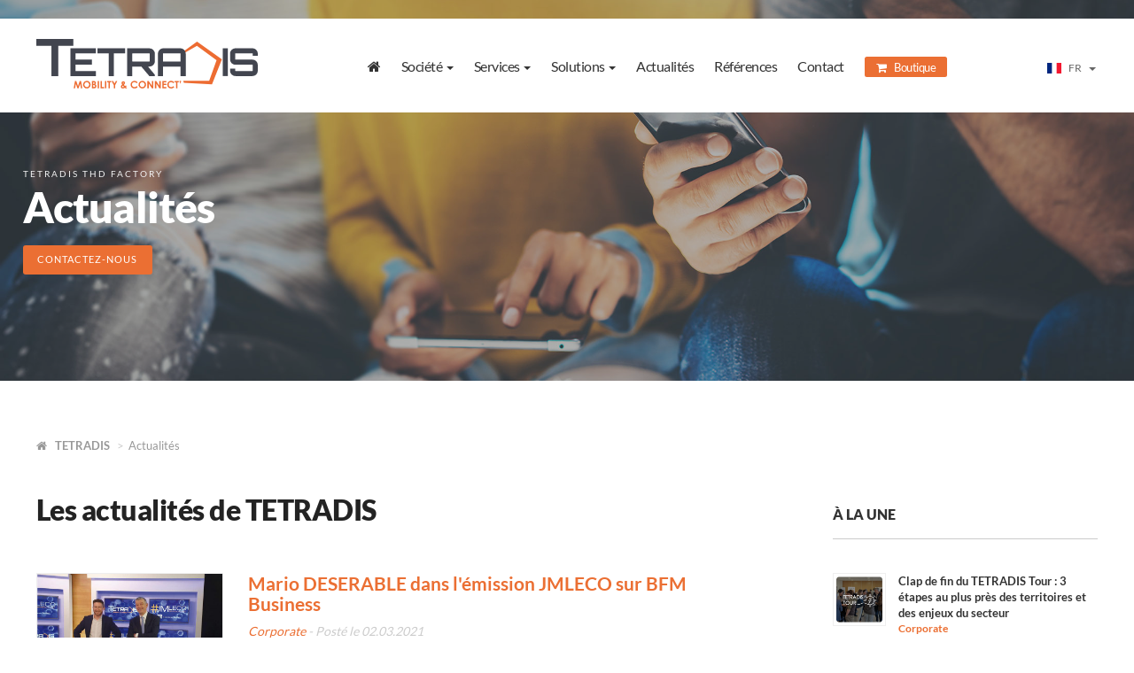

--- FILE ---
content_type: text/html; charset=UTF-8
request_url: https://www.tetradis.com/fr/news/3/2021/all/1
body_size: 11447
content:
<!DOCTYPE html>
<html lang="fr" prefix="og: http://ogp.me/ns#">

<head>
    <script src="https://cmp.osano.com/AzqVjkU2q097k1mRA/e998ad5d-0fba-4667-ad78-5b232b8b0900/osano.js" type="58cc8cac4fb20a3790a1706f-text/javascript"></script>

    <!-- Google tag (gtag.js) -->
<script async src="https://www.googletagmanager.com/gtag/js?id=G-874C01FD73" type="58cc8cac4fb20a3790a1706f-text/javascript"></script>
<script type="58cc8cac4fb20a3790a1706f-text/javascript">
  window.dataLayer = window.dataLayer || [];
  function gtag(){dataLayer.push(arguments);}
  gtag('js', new Date());

  gtag('config', 'G-874C01FD73');
</script>
    <!-- captcha newsletter-->
    <script type="58cc8cac4fb20a3790a1706f-text/javascript">
        function onSubmit(token) {
            document.getElementsByName('pointweb_newsletterbundle_newslettermailfront')[0].submit();
        }
    </script>

    <meta charset="UTF-8"/>
    <title>TETRADIS THD Factory - Distributeur solutions Très Haut Débit</title>
    <meta name="description"
          content="Tetradis THD Factory est une entreprise française de conception, fabrication et distribution de solutions de déploiements des réseaux Très Haut Débit, FTTH, VDI..."/>
    <meta name="keywords"
          content=""/>
    <script type="application/ld+json">
    {
      "@context": "http://schema.org",
      "@type": "WebSite",
      "url": "http://www.tetradis.com/",
      "name": ":: TETRADIS THD Factory :: Distributeur de solutions Très Haut Débit",
       "author": {
          "@type" : "Organization",
        "legalName" : "Serco Point-Web",
        "name" : "Serco Point-Web",
        "url" : "http://www.point-web.fr/",
        "alternateName": "Création développement de site internet à Lyon",
        "logo" : "http://www.point-web.fr/images/logo.png",
  		"telephone": "+33472109350",
        "sameAs" : [
            "https://www.facebook.com/sercopw/",
            "https://twitter.com/SercoPointWeb",
            "https://www.instagram.com/serco_pointweb/",
            "https://www.linkedin.com/company/serco-point-web"
        ],
        "address": {
          "@type": "PostalAddress",
          "streetAddress": "31 Cours Emile Zola",
          "addressLocality": "Villeurbanne",
          "addressRegion": "Rhône",
          "postalCode": "69100",
          "addressCountry": "FR"
        }
        },
      "description": "Tetradis THD Factory est une entreprise française de conception, fabrication et distribution de solutions de déploiements des réseaux Très Haut Débit, FTTH, VDI...",
      "publisher":
      {
      "@type" : "Organization",
        "legalName" : "TETRADIS",
        "name" : "TETRADIS",
        "url" : "http://www.tetradis.com/",
        "alternateName": "Distributeur de solutions Très Haut Débit",
        "logo" : "http://www.tetradis.com/images/logo_tetradis_color.png",
  		"telephone": "+33474953995",
  		"sameAs" : [
            "https://fr.linkedin.com/company/tetradisthdfactory"
        ],
        "address": {
          "@type": "PostalAddress",
          "streetAddress": "1, rue du Mollaret - Parc d'activité de Chesnes",
          "addressLocality": "SAINT QUENTIN FALLAVIER",
          "addressRegion": "Isère",
          "postalCode": "38070",
          "addressCountry": "FR"
        }
      }
    }


    </script>

    <meta name="viewport" content="width=device-width, initial-scale=1.0, maximum-scale=1.0"/>
    <link rel="stylesheet" href="https://use.typekit.net/ebl4ofs.css">
    <link rel="stylesheet" href="/css/slick.css" media="all"/>
    <link rel="stylesheet" href="/css/animate.min.css" media="all"/>
    <link rel="stylesheet" href="/css/owl.carousel.css" media="all"/>
    <link rel="stylesheet" href="/css/owl.theme.css" media="all"/>
    <link rel="stylesheet" href="/revolution/css/settings.css">
    <link rel="stylesheet" href="/revolution/css/layers.css">
    <link rel="stylesheet" href="/revolution/css/navigation.css">
    <link rel="stylesheet" href="/revolution/css/navigation-skins/zeus.css">
    <link rel="stylesheet" href="/revolution/css/navigation-skins/metis.css">
        <link href="/Magnific-Popup-master/dist/magnific-popup.css" rel="stylesheet">
    <link rel="stylesheet" href="/font-awesome-4.7.0/css/font-awesome.min.css" media="all"/>
    <link rel="stylesheet" href="/css/bootstrap.min.css" media="all"/>
        <link rel="stylesheet" href="/css/app.css?v=1769027898" media="all"/>
    <link rel="stylesheet" href="/css/flag-icon.min.css" media="all"/>
    <link rel="stylesheet" href="/css/swiper-bundle.min.css" media="all"/>
    <style type="text/css">@font-face {font-family:Lato;font-style:normal;font-weight:300;src:url(/cf-fonts/s/lato/5.0.18/latin-ext/300/normal.woff2);unicode-range:U+0100-02AF,U+0304,U+0308,U+0329,U+1E00-1E9F,U+1EF2-1EFF,U+2020,U+20A0-20AB,U+20AD-20CF,U+2113,U+2C60-2C7F,U+A720-A7FF;font-display:swap;}@font-face {font-family:Lato;font-style:normal;font-weight:300;src:url(/cf-fonts/s/lato/5.0.18/latin/300/normal.woff2);unicode-range:U+0000-00FF,U+0131,U+0152-0153,U+02BB-02BC,U+02C6,U+02DA,U+02DC,U+0304,U+0308,U+0329,U+2000-206F,U+2074,U+20AC,U+2122,U+2191,U+2193,U+2212,U+2215,U+FEFF,U+FFFD;font-display:swap;}@font-face {font-family:Lato;font-style:normal;font-weight:400;src:url(/cf-fonts/s/lato/5.0.18/latin/400/normal.woff2);unicode-range:U+0000-00FF,U+0131,U+0152-0153,U+02BB-02BC,U+02C6,U+02DA,U+02DC,U+0304,U+0308,U+0329,U+2000-206F,U+2074,U+20AC,U+2122,U+2191,U+2193,U+2212,U+2215,U+FEFF,U+FFFD;font-display:swap;}@font-face {font-family:Lato;font-style:normal;font-weight:400;src:url(/cf-fonts/s/lato/5.0.18/latin-ext/400/normal.woff2);unicode-range:U+0100-02AF,U+0304,U+0308,U+0329,U+1E00-1E9F,U+1EF2-1EFF,U+2020,U+20A0-20AB,U+20AD-20CF,U+2113,U+2C60-2C7F,U+A720-A7FF;font-display:swap;}@font-face {font-family:Lato;font-style:normal;font-weight:700;src:url(/cf-fonts/s/lato/5.0.18/latin/700/normal.woff2);unicode-range:U+0000-00FF,U+0131,U+0152-0153,U+02BB-02BC,U+02C6,U+02DA,U+02DC,U+0304,U+0308,U+0329,U+2000-206F,U+2074,U+20AC,U+2122,U+2191,U+2193,U+2212,U+2215,U+FEFF,U+FFFD;font-display:swap;}@font-face {font-family:Lato;font-style:normal;font-weight:700;src:url(/cf-fonts/s/lato/5.0.18/latin-ext/700/normal.woff2);unicode-range:U+0100-02AF,U+0304,U+0308,U+0329,U+1E00-1E9F,U+1EF2-1EFF,U+2020,U+20A0-20AB,U+20AD-20CF,U+2113,U+2C60-2C7F,U+A720-A7FF;font-display:swap;}@font-face {font-family:Lato;font-style:normal;font-weight:900;src:url(/cf-fonts/s/lato/5.0.18/latin-ext/900/normal.woff2);unicode-range:U+0100-02AF,U+0304,U+0308,U+0329,U+1E00-1E9F,U+1EF2-1EFF,U+2020,U+20A0-20AB,U+20AD-20CF,U+2113,U+2C60-2C7F,U+A720-A7FF;font-display:swap;}@font-face {font-family:Lato;font-style:normal;font-weight:900;src:url(/cf-fonts/s/lato/5.0.18/latin/900/normal.woff2);unicode-range:U+0000-00FF,U+0131,U+0152-0153,U+02BB-02BC,U+02C6,U+02DA,U+02DC,U+0304,U+0308,U+0329,U+2000-206F,U+2074,U+20AC,U+2122,U+2191,U+2193,U+2212,U+2215,U+FEFF,U+FFFD;font-display:swap;}</style>
    <link rel="icon" type="image/x-icon" href="/images/favicon.png"/>

<style>


        
                
                
                
    
                
    
                
    



    .metis .tp-bullet:first-child::before{  content: 'Power'; }
    .metis .tp-bullet:nth-child(2)::before{  content: 'IRVE'; }

    .metis .tp-bullet.selected:nth-child(3){background-color:#eb6f33}
    .metis .tp-bullet:nth-child(3):hover{background-color:#eb6f33}
    .metis .tp-bullet:nth-child(3)::before{  content: 'TELECOM';}
    .metis .tp-bullet:nth-child(3)::after{ background-color:#f3996c }

    /*.metis .tp-bullet.selected:nth-child(4){background-color:#eb6f33}*/
    /*.metis .tp-bullet:nth-child(4):hover{background-color:#eb6f33}*/
    /*.metis .tp-bullet:nth-child(4)::before{  content: 'Datacenter';  }*/
    /*.metis .tp-bullet:nth-child(4)::after{ background-color:#f3996c }*/

    .metis .tp-bullet.selected:nth-child(4){background-color:#eb6f33}
    .metis .tp-bullet:nth-child(4):hover{background-color:#eb6f33}
    .metis .tp-bullet:nth-child(4)::before{  content: 'VDI';  }
    .metis .tp-bullet:nth-child(4)::after{ background-color:#f3996c }

    
    .metis .tp-bullet.selected:last-child{ background-color:#309cb5 }
    .metis .tp-bullet:last-child:hover{ background-color:#309cb5 }
    .metis .tp-bullet:last-child::before{  content: 'Sécurité';  }
    .metis .tp-bullet:last-child:after{ background-color:#57a0b1 }

    
</style>

    <!--[if IE]>
    <style media="screen">
        .myhr {
            margin: -0.45em 0
        }
    </style>
    <meta http-equiv="imagetoolbar" content="no"/>
    <![endif]-->
	<script type="58cc8cac4fb20a3790a1706f-text/javascript">
	  (function(i,s,o,g,r,a,m){i['GoogleAnalyticsObject']=r;i[r]=i[r]||function(){
	  (i[r].q=i[r].q||[]).push(arguments)},i[r].l=1*new Date();a=s.createElement(o),
	  m=s.getElementsByTagName(o)[0];a.async=1;a.src=g;m.parentNode.insertBefore(a,m)
	  })(window,document,'script','https://www.google-analytics.com/analytics.js','ga');
	 
	  ga('create', 'UA-8058714-1', 'auto');
	  ga('send', 'pageview');
	 
	</script>
</head>
<body>
    <header id="header">
             <div id="headerTop" class="headerTopInterne">
         <div class="container">
    <div class="row">

        <div class="col-lg-3 col-md-3 col-sm-3 col-xs-8 colLogo">
            <h1 title="Tetradis : Concepteur et distributeur de solutions réseaux Très Haut Débit">
                <a href="/" title="">Tetradis : Concepteur et distributeur de solutions réseaux Très Haut Débit</a>
            </h1>
        </div>
        <div class="col-lg-8 col-md-8 col-sm-8 col-xs-3 colMenuTop">
    <a href="javascript:;" class="menu_btn"><i class="fa fa-bars" aria-hidden="true"></i></a>
    <nav class="navbar navbar-default">
        <ul class="nav nav-pills">
            <li class="nav-item"><a href="/" title="TETRADIS"><i class="fa fa-home" aria-hidden="true"></i></a></li>
            <li class="nav-item dropdown">
                <a href="#" title="Société TETRADIS" class="nav-link dropdown-toggle" data-toggle="dropdown">Société <span class="caret"></span></a>
                <div class="dropdown-menu">
                    <a class="dropdown-item dropdown-item-padd" href="/fr/THD-factory" title="Qui sommes-nous ? TETRADIS">Qui sommes-nous ?</a>
                    <a class="dropdown-item dropdown-item-padd" href="/fr/TETRADIS/societe/labels" title="Labels TETRADIS">Labels</a>
                    <a class="dropdown-item dropdown-item-padd" href="/fr/equipe" title="Equipe TETRADIS">Equipe</a>
                    <a class="dropdown-item dropdown-item-padd" href="/fr/TETRADIS/societe/partenaires" title="Partenaires TETRADIS">Partenaires</a>
                    <a class="dropdown-item dropdown-item-padd" href="/fr/engagements/1/show" title="Engagements TETRADIS">Engagements</a>
                </div>
            </li>
            <li class="nav-item dropdown">
                <a href="#" title="Services TETRADIS" class="nav-link dropdown-toggle" data-toggle="dropdown">Services <span class="caret"></span></a>
                <div class="dropdown-menu">
                    <a class="dropdown-item dropdown-item-padd" href="/fr/TETRADIS/Services/R-D" title="Accompagnement / R&D">Accompagnement / R&amp;D</a>
                    <a class="dropdown-item dropdown-item-padd" href="/fr/TETRADIS/Services/Services-de-kitting" title="Intégration / Kitting">Intégration / Kitting</a>
                    <a class="dropdown-item dropdown-item-padd" href="/fr/TETRADIS/Services/location" title="location">Location</a>
                </div>
            </li>
            <li class="nav-item dropdown">
                <a href="#" title="Solutions TETRADIS" class="nav-link dropdown-toggle" data-toggle="dropdown">Solutions <span class="caret"></span></a>
                <div class="dropdown-menu">
                    <a class="dropdown-item dropdown-item-padd" href="/fr/TETRADIS/Solutions/Solutions-Power" title="Power">Power</a>
                    <a class="dropdown-item dropdown-item-padd" href="/fr/TETRADIS/Solutions/Solutions-FTTH-Collectivit%C3%A9s" title="FTTH">FTTH</a>
                    <a class="dropdown-item dropdown-item-padd" href="/fr/TETRADIS/Solutions/Solutions-Datacenter" title="Datacenter">Datacenter</a>
                    <a class="dropdown-item dropdown-item-padd" href="/fr/TETRADIS/Solutions/Solutions-VDI" title="VDI">VDI</a>
                    <a class="dropdown-item dropdown-item-padd" href="/fr/TETRADIS/Solutions/Solutions-Securite" title="Sécurité">Sécurité</a>
                    <a class="dropdown-item dropdown-item-padd" href="/fr/TETRADIS/Solutions/Solutions-IRVE" title="IRVE">IRVE</a>

                </div>
            </li>
            <li class="nav-item"><a href="/fr/news/01/2026/all/1" title="Actualités TETRADIS">Actualités</a></li>
            <li class="nav-item"><a href="/fr/TETRADIS/references" title="Références TETRADIS">Références</a></li>
            <li class="nav-item"><a href="/fr/contact" title="Contact TETRADIS">Contact</a></li>
            <li class="nav-item"><a href="http://shop.tetradis.com/" title="Boutique TETRADIS" target="_blank"><i class="fa fa-shopping-cart" aria-hidden="true"></i> <span>Boutique</span></a></li>
        </ul>
    </nav>
</div>
        <div class="col-lg-1 col-md-1 col-sm-1 col-xs-1 colLang">
            <select class="selectpicker langSelector" data-width="fit">
                <option  data-content='<span class="flag-icon flag-icon-fr"></span> FR' value="/" selected="selected">FR</option>
                <option data-content='<span class="flag-icon flag-icon-us"></span> EN' value="/en" >EN</option>
            </select>
        </div>
    </div>
</div>     </div>
     <div class="headerFixeInterne headerFixeInterneNews gestion_image"
          data-background="/images/header/actualites_tetradis_02.jpg">
         <div class="overlayHeader">
             <div class="container">
                 <div class="row">
                     <div class="legendLogo">TETRADIS THD FACTORY</div>
                     <h2 title="Actualités">Actualités</h2>
                     <a href="/fr/contact" class="btn btn-default btn-sm"
                        title="Contactez-nous">Contactez-nous</a>
                 </div>
             </div>
         </div>
     </div>
     </header>
            <div id="menuResponsive">
    <a href="javascript:;" class="closeMenu" title="">Fermer le menu</a>

    <ul class="startMenu">
        <li>
            <select class="selectpicker langSelector" data-width="fit">
                <option  data-content='<span class="flag-icon flag-icon-fr"></span> FR' value="/" selected="selected">FR</option>
                <option data-content='<span class="flag-icon flag-icon-us"></span> EN' value="/en" >EN</option>
            </select>
        </li>
        <li><a href="/" title="Accueil TETRADIS">Accueil</a></li>
        <li>
            <a href="#" title="La société TETRADIS" class="toggleLi"> Société <i class="fa fa-angle-down" aria-hidden="true"></i></a>
            <ul class="subMenu">
                <li><a href="/fr/THD-factory" title="THD Factory">Qui sommes-nous ?</a></li>
                <li><a href="/fr/TETRADIS/societe/labels" title="Labels TETRADIS">Labels</a></li>
                <li><a href="/fr/equipe" title="Equipe TETRADIS">Equipe</a></li>
                <li><a href="/fr/TETRADIS/societe/partenaires" title="Partenaires TETRADIS">Partenaires</a></li>
                <li><a href="/fr/engagements/1/show" title="Engagements TETRADIS">Engagements</a></li>
            </ul>
        </li>
        <li>
            <a href="#" title="Services TETRADIS" class="toggleLi">Services <i class="fa fa-angle-down" aria-hidden="true"></i></a>
            <ul class="subMenu">
    
                <li><a href="/fr/TETRADIS/Services/R-D" title="BE / R&amp;D">Accompagnement / R&amp;D</a></li>
                <li><a href="/fr/TETRADIS/Services/Services-de-kitting" title="Kitting &amp; Intégration">Kitting &amp; Intégration</a></li>
                <li><a href="/fr/TETRADIS/Services/location" title="Location">Location</a></li>
            </ul>
        </li>
        <li>
            <a href="#" title="Solutions TETRADIS" class="toggleLi">Solutions <i class="fa fa-angle-down" aria-hidden="true"></i></a>
            <ul class="subMenu">
                <li><a class="dropdown-item" href="/fr/TETRADIS/Solutions/Solutions-Power" title="Power">Power</a></li>
                <li><a class="dropdown-item" href="/fr/TETRADIS/Solutions/Solutions-FTTH-Collectivit%C3%A9s" title="FTTH Collectivité">FTTH</a></li>
                <li><a class="dropdown-item" href="/fr/TETRADIS/Solutions/Solutions-Datacenter" title="Datacenter">Datacenter</a></li>
                <li><a class="dropdown-item" href="/fr/TETRADIS/Solutions/Solutions-VDI" title="VDI">VDI</a></li>
                <li><a class="dropdown-item" href="/fr/TETRADIS/Solutions/Solutions-Securite" title="Sécurité">Sécurité</a></li>
            </ul>
        </li>
        <li><a href="/fr/news/01/2026/all/1" title="Actualités TETRADIS">Actualités</a></li>
        <li><a href="/fr/TETRADIS/references" title="Références TETRADIS">Références</a></li>
        <li><a href="/fr/contact" title="Contact TETRADIS">Contact</a></li>
        <li><a href="http://shop.tetradis.com/" title="Boutique TETRADIS" target="_blank">Boutique <span class="badge">new</span></a></li>
    </ul>
</div>        <div class="wrapper">

        
    <div class="container containerInterne">
        <div id="content" class="pageInterne pageInterneColumns pageListNews">
            <section class="colContentLeft">
                <div class="row">
                    <div class="col-lg-12 col-md-12 col-sm-12 col-xs-12">
                        <ol class="breadcrumb">
                            <li><a href="/"><i class="fa fa-home"
                                                                                  aria-hidden="true"></i> TETRADIS</a>
                            </li>
                            <li class="active">Actualités</li>
                        </ol>
                    </div>
                </div>
                <div class="row">
                    <div class="col-lg-12 col-md-12 col-sm-12 col-xs-12">
                                                    <h3 class="titrePage" title="Les actualités de TETRADIS">Les actualités de TETRADIS</h3>
                                            </div>
                </div>
                <div class="row">
                    <div class="col-lg-12 col-md-12 col-sm-12 col-xs-12">
                                                    <article class="listNews linkAll filter filter-2">
                                                                                                            <div class="visuelNewsListing"><img
                                                    src="https://www.tetradis.com/media/cache/thumb_800x800/upload/documents/5d13811c14c17ea1e72e3371cefffbd5c10ed59e.jpeg"
                                                    alt="Mario DESERABLE reçu par Nicolas DOZE dans l&#039;émission JMLECO sur BFM Business"/>
                                        </div>
                                                                                                    <h4 title="Mario DESERABLE dans l&#039;émission JMLECO sur BFM Business">Mario DESERABLE dans l&#039;émission JMLECO sur BFM Business</h4>
                                <div class="date"><span>Corporate</span> -
                                                                            Posté le 02.03.2021
                                                                    </div>
                                <div class="paragraphe">LA CROISSANCE DURABLE, NOUVEL HORIZON DES &Eacute;QUIPEMENTIERS T&Eacute;L&Eacute;COMS
                                </div>
                                <a href="/fr/news/79/mario-deserable-dans-l-emission-jmleco-sur-bfm-business"
                                   class="btn btn-link" title=""><i
                                            class="fa fa-angle-double-right"
                                            aria-hidden="true"></i> En savoir +                                </a>
                            </article>
                                                    <article class="listNews linkAll filter filter-2">
                                                                                                            <div class="visuelNewsListing"><img
                                                    src="https://www.tetradis.com/media/cache/thumb_800x800/upload/documents/c5c79c1e8c6cad5e50429fe8acf77966e13be3b6.jpeg"
                                                    alt="TETRADIS évolue et change de logo !"/>
                                        </div>
                                                                                                    <h4 title="TETRADIS évolue et change de logo !">TETRADIS évolue et change de logo !</h4>
                                <div class="date"><span>Corporate</span> -
                                                                            Posté le 01.03.2021
                                                                    </div>
                                <div class="paragraphe">&Agrave; l'occasion de son <strong>18&egrave;me anniversaire</strong>, TETRADIS <strong>&eacute;volue</strong> et <strong>change</strong> avec une toute <strong>nouvelle identit&eacute; visuelle</strong>.
                                </div>
                                <a href="/fr/news/78/tetradis-evolue-et-change-de-logo"
                                   class="btn btn-link" title=""><i
                                            class="fa fa-angle-double-right"
                                            aria-hidden="true"></i> En savoir +                                </a>
                            </article>
                                            </div>
                </div>
                            </section>
            <aside class="colContentRight">
                <div class="titreRight">À la une</div>
                <ul class="listArchives">
                                            <li class="linkAll">
                                                                                                <img src="https://www.tetradis.com/media/cache/thumb_800x800/upload/documents/cadf26eb128fc3e4401fb98c697ffee0629843a9.png"
                                         alt="TETRADIS Tour : À la croisée des réseaux et de l&#039;énergie"/>
                                                            
                            <h5 title="Clap de fin du TETRADIS Tour : 3 étapes au plus près des territoires et des enjeux du secteur">
                                <a href="/fr/news/168/clap-de-fin-du-tetradis-tour-3-etapes-au-plus-pres-des-territoires-et-des-enjeux-du-secteur"
                                   title="Clap de fin du TETRADIS Tour : 3 étapes au plus près des territoires et des enjeux du secteur">Clap de fin du TETRADIS Tour : 3 étapes au plus près des territoires et des enjeux du secteur</a>
                            </h5>
                            <div class="typeNews">Corporate</div>
                            <div class="date">
                                                                    Posté le 03.12.2025
                                                            </div>
                        </li>
                                            <li class="linkAll">
                                                                                                <img src="https://www.tetradis.com/media/cache/thumb_800x800/upload/documents/dea6690a5429ffa9adecc17e0f588b0a96942e17.png"
                                         alt="Téléchargez le catalogue VDI TETRADIS"/>
                                                            
                            <h5 title="Téléchargez le catalogue VDI TETRADIS">
                                <a href="/fr/news/167/telechargez-le-catalogue-vdi-tetradis"
                                   title="Téléchargez le catalogue VDI TETRADIS">Téléchargez le catalogue VDI TETRADIS</a>
                            </h5>
                            <div class="typeNews">Nouveauté produit</div>
                            <div class="date">
                                                                    Posté le 13.11.2025
                                                            </div>
                        </li>
                                            <li class="linkAll">
                                                                                                <img src="https://www.tetradis.com/media/cache/thumb_800x800/upload/documents/683608ff409f8613aed9803c320e4e4814e20465.png"
                                         alt="TetraSun Charge, une solution  de couplage IRVE et solaire"/>
                                                            
                            <h5 title="TetraSun Charge, une solution  de couplage IRVE et solaire">
                                <a href="/fr/news/161/tetrasun-charge-une-solution-de-couplage-irve-et-solaire"
                                   title="TetraSun Charge, une solution  de couplage IRVE et solaire">TetraSun Charge, une solution  de couplage IRVE et solaire</a>
                            </h5>
                            <div class="typeNews">Nouveauté produit</div>
                            <div class="date">
                                                                    Posté le 05.08.2025
                                                            </div>
                        </li>
                                            <li class="linkAll">
                                                                                                <img src="https://www.tetradis.com/media/cache/thumb_800x800/upload/documents/dac202cedd7b5f0724179ef9db6642af84ba02b6.png"
                                         alt="TETRADIS poursuit sa trajectoire RSE !"/>
                                                            
                            <h5 title="TETRADIS poursuit sa trajectoire RSE !">
                                <a href="/fr/news/160/tetradis-poursuit-sa-trajectoire-rse"
                                   title="TETRADIS poursuit sa trajectoire RSE !">TETRADIS poursuit sa trajectoire RSE !</a>
                            </h5>
                            <div class="typeNews">Corporate</div>
                            <div class="date">
                                                                    Posté le 03.07.2025
                                                            </div>
                        </li>
                                            <li class="linkAll">
                                                                                                <img src="https://www.tetradis.com/media/cache/thumb_800x800/upload/documents/98fa961a151a8cf3f900f4e7ce1e5c55a88cdb1c.png"
                                         alt="Catalogue Photovoltaïque TETRADIS"/>
                                                            
                            <h5 title="Téléchargez le catalogue Photovoltaïque TETRADIS">
                                <a href="/fr/news/154/telechargez-le-catalogue-photovoltaique-tetradis"
                                   title="Téléchargez le catalogue Photovoltaïque TETRADIS">Téléchargez le catalogue Photovoltaïque TETRADIS</a>
                            </h5>
                            <div class="typeNews">Nouveauté produit</div>
                            <div class="date">
                                                                    Posté le 22.05.2025
                                                            </div>
                        </li>
                                            <li class="linkAll">
                                                                                                <img src="https://www.tetradis.com/media/cache/thumb_800x800/upload/documents/a64af7ac48341c17b029a463d8393d59a360e0b8.png"
                                         alt="Solarisation shelter NRO en Ariège"/>
                                                            
                            <h5 title="Solarisation de shelters NRO : Un pas vers un numérique décarboné">
                                <a href="/fr/news/150/solarisation-de-shelters-nro-un-pas-vers-un-numerique-decarbone"
                                   title="Solarisation de shelters NRO : Un pas vers un numérique décarboné">Solarisation de shelters NRO : Un pas vers un numérique décarboné</a>
                            </h5>
                            <div class="typeNews">Projets client</div>
                            <div class="date">
                                                                    Posté le 20.11.2024
                                                            </div>
                        </li>
                                            <li class="linkAll">
                                                                                                <img src="https://www.tetradis.com/media/cache/thumb_800x800/upload/documents/7d625c82e02385344e5c9d8b3ec8a865264c90d0.png"
                                         alt="Recevez votre catalogue IRVE !"/>
                                                            
                            <h5 title="Téléchargez le catalogue IRVE TETRADIS">
                                <a href="/fr/news/136/telechargez-le-catalogue-irve-tetradis"
                                   title="Téléchargez le catalogue IRVE TETRADIS">Téléchargez le catalogue IRVE TETRADIS</a>
                            </h5>
                            <div class="typeNews">Nouveauté produit</div>
                            <div class="date">
                                                                    Posté le 20.10.2023
                                                            </div>
                        </li>
                                    </ul>
                <form class="form-inline">
                    <div class="titreRight"><label style="color: #000;">Type d'actualité</label></div>
                    <ul style="margin-bottom: 30px;">
                        <li style="display: flex; flex-direction: row-reverse; justify-content: flex-end;">
                            <label for="all" style="margin-left: 10px;">Voir tout</label>
                            <input type="radio" name="filter-selector" id="all" class="filter-selector" data-url="/fr/news/01/2026/all/1">
                        </li>
                                                    <li style="display: flex; flex-direction: row-reverse; justify-content: flex-end;">
                                <label style="margin-left: 10px;" for="Corporate">Corporate</label>
                                <input type="radio" name="filter-selector" id="Corporate"  class="filter-selector" data-url="/fr/news/01/2026/2/1">
                            </li>
                                                    <li style="display: flex; flex-direction: row-reverse; justify-content: flex-end;">
                                <label style="margin-left: 10px;" for="Salons &amp; séminaires">Salons &amp; séminaires</label>
                                <input type="radio" name="filter-selector" id="Salons &amp; séminaires"  class="filter-selector" data-url="/fr/news/01/2026/3/1">
                            </li>
                                                    <li style="display: flex; flex-direction: row-reverse; justify-content: flex-end;">
                                <label style="margin-left: 10px;" for="Presse">Presse</label>
                                <input type="radio" name="filter-selector" id="Presse"  class="filter-selector" data-url="/fr/news/01/2026/4/1">
                            </li>
                                                    <li style="display: flex; flex-direction: row-reverse; justify-content: flex-end;">
                                <label style="margin-left: 10px;" for="Nouveauté produit">Nouveauté produit</label>
                                <input type="radio" name="filter-selector" id="Nouveauté produit"  class="filter-selector" data-url="/fr/news/01/2026/5/1">
                            </li>
                                                    <li style="display: flex; flex-direction: row-reverse; justify-content: flex-end;">
                                <label style="margin-left: 10px;" for="Blog">Blog</label>
                                <input type="radio" name="filter-selector" id="Blog"  class="filter-selector" data-url="/fr/news/01/2026/6/1">
                            </li>
                                                    <li style="display: flex; flex-direction: row-reverse; justify-content: flex-end;">
                                <label style="margin-left: 10px;" for="Projets client">Projets client</label>
                                <input type="radio" name="filter-selector" id="Projets client"  class="filter-selector" data-url="/fr/news/01/2026/7/1">
                            </li>
                                            </ul>
                </form>
                                    <div title="Archives" class="titreRight">Archives</div>
                    <ul class="listArchives listArchivesAnnees">
                                                                                <li class="linkAll" style="display: block;">
                                    <h5 title="Décembre 2025"><a
                                                href="/fr/news/12/2025/all/1"
                                                title="Décembre 2025"><i
                                                    class="fa fa-angle-double-right"
                                                    aria-hidden="true"></i> Décembre 2025
                                        </a>
                                    </h5>
                                </li>
                                                                                    <li class="linkAll" style="display: block;">
                                    <h5 title="Novembre 2025"><a
                                                href="/fr/news/11/2025/all/1"
                                                title="Novembre 2025"><i
                                                    class="fa fa-angle-double-right"
                                                    aria-hidden="true"></i> Novembre 2025
                                        </a>
                                    </h5>
                                </li>
                                                                                    <li class="linkAll" style="display: block;">
                                    <h5 title="Octobre 2025"><a
                                                href="/fr/news/10/2025/all/1"
                                                title="Octobre 2025"><i
                                                    class="fa fa-angle-double-right"
                                                    aria-hidden="true"></i> Octobre 2025
                                        </a>
                                    </h5>
                                </li>
                                                                                    <li class="linkAll" style="display: block;">
                                    <h5 title="Septembre 2025"><a
                                                href="/fr/news/9/2025/all/1"
                                                title="Septembre 2025"><i
                                                    class="fa fa-angle-double-right"
                                                    aria-hidden="true"></i> Septembre 2025
                                        </a>
                                    </h5>
                                </li>
                                                                                    <li class="linkAll" style="display: block;">
                                    <h5 title="Août 2025"><a
                                                href="/fr/news/8/2025/all/1"
                                                title="Août 2025"><i
                                                    class="fa fa-angle-double-right"
                                                    aria-hidden="true"></i> Août 2025
                                        </a>
                                    </h5>
                                </li>
                                                                                    <li class="linkAll" style="display: block;">
                                    <h5 title="Juillet 2025"><a
                                                href="/fr/news/7/2025/all/1"
                                                title="Juillet 2025"><i
                                                    class="fa fa-angle-double-right"
                                                    aria-hidden="true"></i> Juillet 2025
                                        </a>
                                    </h5>
                                </li>
                                                                                    <li class="linkAll" style="display: block;">
                                    <h5 title="Juin 2025"><a
                                                href="/fr/news/6/2025/all/1"
                                                title="Juin 2025"><i
                                                    class="fa fa-angle-double-right"
                                                    aria-hidden="true"></i> Juin 2025
                                        </a>
                                    </h5>
                                </li>
                                                                                    <li class="linkAll" style="display: block;">
                                    <h5 title="Mai 2025"><a
                                                href="/fr/news/5/2025/all/1"
                                                title="Mai 2025"><i
                                                    class="fa fa-angle-double-right"
                                                    aria-hidden="true"></i> Mai 2025
                                        </a>
                                    </h5>
                                </li>
                                                                                    <li class="linkAll" style="display: block;">
                                    <h5 title="Février 2025"><a
                                                href="/fr/news/2/2025/all/1"
                                                title="Février 2025"><i
                                                    class="fa fa-angle-double-right"
                                                    aria-hidden="true"></i> Février 2025
                                        </a>
                                    </h5>
                                </li>
                                                                                    <li class="linkAll" style="display: block;">
                                    <h5 title="Décembre 2024"><a
                                                href="/fr/news/12/2024/all/1"
                                                title="Décembre 2024"><i
                                                    class="fa fa-angle-double-right"
                                                    aria-hidden="true"></i> Décembre 2024
                                        </a>
                                    </h5>
                                </li>
                                                                                    <li class="linkAll" style="display: none;">
                                    <h5 title="Novembre 2024"><a
                                                href="/fr/news/11/2024/all/1"
                                                title="Novembre 2024"><i
                                                    class="fa fa-angle-double-right"
                                                    aria-hidden="true"></i> Novembre 2024
                                        </a>
                                    </h5>
                                </li>
                                                                                    <li class="linkAll" style="display: none;">
                                    <h5 title="Octobre 2024"><a
                                                href="/fr/news/10/2024/all/1"
                                                title="Octobre 2024"><i
                                                    class="fa fa-angle-double-right"
                                                    aria-hidden="true"></i> Octobre 2024
                                        </a>
                                    </h5>
                                </li>
                                                                                    <li class="linkAll" style="display: none;">
                                    <h5 title="Août 2024"><a
                                                href="/fr/news/8/2024/all/1"
                                                title="Août 2024"><i
                                                    class="fa fa-angle-double-right"
                                                    aria-hidden="true"></i> Août 2024
                                        </a>
                                    </h5>
                                </li>
                                                                                    <li class="linkAll" style="display: none;">
                                    <h5 title="Juillet 2024"><a
                                                href="/fr/news/7/2024/all/1"
                                                title="Juillet 2024"><i
                                                    class="fa fa-angle-double-right"
                                                    aria-hidden="true"></i> Juillet 2024
                                        </a>
                                    </h5>
                                </li>
                                                                                    <li class="linkAll" style="display: none;">
                                    <h5 title="Juin 2024"><a
                                                href="/fr/news/6/2024/all/1"
                                                title="Juin 2024"><i
                                                    class="fa fa-angle-double-right"
                                                    aria-hidden="true"></i> Juin 2024
                                        </a>
                                    </h5>
                                </li>
                                                                                    <li class="linkAll" style="display: none;">
                                    <h5 title="Mai 2024"><a
                                                href="/fr/news/5/2024/all/1"
                                                title="Mai 2024"><i
                                                    class="fa fa-angle-double-right"
                                                    aria-hidden="true"></i> Mai 2024
                                        </a>
                                    </h5>
                                </li>
                                                                                    <li class="linkAll" style="display: none;">
                                    <h5 title="Avril 2024"><a
                                                href="/fr/news/4/2024/all/1"
                                                title="Avril 2024"><i
                                                    class="fa fa-angle-double-right"
                                                    aria-hidden="true"></i> Avril 2024
                                        </a>
                                    </h5>
                                </li>
                                                                                    <li class="linkAll" style="display: none;">
                                    <h5 title="Mars 2024"><a
                                                href="/fr/news/3/2024/all/1"
                                                title="Mars 2024"><i
                                                    class="fa fa-angle-double-right"
                                                    aria-hidden="true"></i> Mars 2024
                                        </a>
                                    </h5>
                                </li>
                                                                                    <li class="linkAll" style="display: none;">
                                    <h5 title="Janvier 2024"><a
                                                href="/fr/news/1/2024/all/1"
                                                title="Janvier 2024"><i
                                                    class="fa fa-angle-double-right"
                                                    aria-hidden="true"></i> Janvier 2024
                                        </a>
                                    </h5>
                                </li>
                                                                                    <li class="linkAll" style="display: none;">
                                    <h5 title="Novembre 2023"><a
                                                href="/fr/news/11/2023/all/1"
                                                title="Novembre 2023"><i
                                                    class="fa fa-angle-double-right"
                                                    aria-hidden="true"></i> Novembre 2023
                                        </a>
                                    </h5>
                                </li>
                                                                                    <li class="linkAll" style="display: none;">
                                    <h5 title="Octobre 2023"><a
                                                href="/fr/news/10/2023/all/1"
                                                title="Octobre 2023"><i
                                                    class="fa fa-angle-double-right"
                                                    aria-hidden="true"></i> Octobre 2023
                                        </a>
                                    </h5>
                                </li>
                                                                                    <li class="linkAll" style="display: none;">
                                    <h5 title="Septembre 2023"><a
                                                href="/fr/news/9/2023/all/1"
                                                title="Septembre 2023"><i
                                                    class="fa fa-angle-double-right"
                                                    aria-hidden="true"></i> Septembre 2023
                                        </a>
                                    </h5>
                                </li>
                                                                                    <li class="linkAll" style="display: none;">
                                    <h5 title="Août 2023"><a
                                                href="/fr/news/8/2023/all/1"
                                                title="Août 2023"><i
                                                    class="fa fa-angle-double-right"
                                                    aria-hidden="true"></i> Août 2023
                                        </a>
                                    </h5>
                                </li>
                                                                                    <li class="linkAll" style="display: none;">
                                    <h5 title="Juillet 2023"><a
                                                href="/fr/news/7/2023/all/1"
                                                title="Juillet 2023"><i
                                                    class="fa fa-angle-double-right"
                                                    aria-hidden="true"></i> Juillet 2023
                                        </a>
                                    </h5>
                                </li>
                                                                                    <li class="linkAll" style="display: none;">
                                    <h5 title="Juin 2023"><a
                                                href="/fr/news/6/2023/all/1"
                                                title="Juin 2023"><i
                                                    class="fa fa-angle-double-right"
                                                    aria-hidden="true"></i> Juin 2023
                                        </a>
                                    </h5>
                                </li>
                                                                                    <li class="linkAll" style="display: none;">
                                    <h5 title="Mai 2023"><a
                                                href="/fr/news/5/2023/all/1"
                                                title="Mai 2023"><i
                                                    class="fa fa-angle-double-right"
                                                    aria-hidden="true"></i> Mai 2023
                                        </a>
                                    </h5>
                                </li>
                                                                                    <li class="linkAll" style="display: none;">
                                    <h5 title="Mars 2023"><a
                                                href="/fr/news/3/2023/all/1"
                                                title="Mars 2023"><i
                                                    class="fa fa-angle-double-right"
                                                    aria-hidden="true"></i> Mars 2023
                                        </a>
                                    </h5>
                                </li>
                                                                                    <li class="linkAll" style="display: none;">
                                    <h5 title="Décembre 2022"><a
                                                href="/fr/news/12/2022/all/1"
                                                title="Décembre 2022"><i
                                                    class="fa fa-angle-double-right"
                                                    aria-hidden="true"></i> Décembre 2022
                                        </a>
                                    </h5>
                                </li>
                                                                                    <li class="linkAll" style="display: none;">
                                    <h5 title="Novembre 2022"><a
                                                href="/fr/news/11/2022/all/1"
                                                title="Novembre 2022"><i
                                                    class="fa fa-angle-double-right"
                                                    aria-hidden="true"></i> Novembre 2022
                                        </a>
                                    </h5>
                                </li>
                                                                                    <li class="linkAll" style="display: none;">
                                    <h5 title="Octobre 2022"><a
                                                href="/fr/news/10/2022/all/1"
                                                title="Octobre 2022"><i
                                                    class="fa fa-angle-double-right"
                                                    aria-hidden="true"></i> Octobre 2022
                                        </a>
                                    </h5>
                                </li>
                                                                                    <li class="linkAll" style="display: none;">
                                    <h5 title="Septembre 2022"><a
                                                href="/fr/news/9/2022/all/1"
                                                title="Septembre 2022"><i
                                                    class="fa fa-angle-double-right"
                                                    aria-hidden="true"></i> Septembre 2022
                                        </a>
                                    </h5>
                                </li>
                                                                                    <li class="linkAll" style="display: none;">
                                    <h5 title="Août 2022"><a
                                                href="/fr/news/8/2022/all/1"
                                                title="Août 2022"><i
                                                    class="fa fa-angle-double-right"
                                                    aria-hidden="true"></i> Août 2022
                                        </a>
                                    </h5>
                                </li>
                                                                                    <li class="linkAll" style="display: none;">
                                    <h5 title="Juin 2022"><a
                                                href="/fr/news/6/2022/all/1"
                                                title="Juin 2022"><i
                                                    class="fa fa-angle-double-right"
                                                    aria-hidden="true"></i> Juin 2022
                                        </a>
                                    </h5>
                                </li>
                                                                                    <li class="linkAll" style="display: none;">
                                    <h5 title="Mars 2022"><a
                                                href="/fr/news/3/2022/all/1"
                                                title="Mars 2022"><i
                                                    class="fa fa-angle-double-right"
                                                    aria-hidden="true"></i> Mars 2022
                                        </a>
                                    </h5>
                                </li>
                                                                                    <li class="linkAll" style="display: none;">
                                    <h5 title="Février 2022"><a
                                                href="/fr/news/2/2022/all/1"
                                                title="Février 2022"><i
                                                    class="fa fa-angle-double-right"
                                                    aria-hidden="true"></i> Février 2022
                                        </a>
                                    </h5>
                                </li>
                                                                                    <li class="linkAll" style="display: none;">
                                    <h5 title="Janvier 2022"><a
                                                href="/fr/news/1/2022/all/1"
                                                title="Janvier 2022"><i
                                                    class="fa fa-angle-double-right"
                                                    aria-hidden="true"></i> Janvier 2022
                                        </a>
                                    </h5>
                                </li>
                                                                                    <li class="linkAll" style="display: none;">
                                    <h5 title="Décembre 2021"><a
                                                href="/fr/news/12/2021/all/1"
                                                title="Décembre 2021"><i
                                                    class="fa fa-angle-double-right"
                                                    aria-hidden="true"></i> Décembre 2021
                                        </a>
                                    </h5>
                                </li>
                                                                                    <li class="linkAll" style="display: none;">
                                    <h5 title="Novembre 2021"><a
                                                href="/fr/news/11/2021/all/1"
                                                title="Novembre 2021"><i
                                                    class="fa fa-angle-double-right"
                                                    aria-hidden="true"></i> Novembre 2021
                                        </a>
                                    </h5>
                                </li>
                                                                                    <li class="linkAll" style="display: none;">
                                    <h5 title="Octobre 2021"><a
                                                href="/fr/news/10/2021/all/1"
                                                title="Octobre 2021"><i
                                                    class="fa fa-angle-double-right"
                                                    aria-hidden="true"></i> Octobre 2021
                                        </a>
                                    </h5>
                                </li>
                                                                                    <li class="linkAll" style="display: none;">
                                    <h5 title="Septembre 2021"><a
                                                href="/fr/news/9/2021/all/1"
                                                title="Septembre 2021"><i
                                                    class="fa fa-angle-double-right"
                                                    aria-hidden="true"></i> Septembre 2021
                                        </a>
                                    </h5>
                                </li>
                                                                                    <li class="linkAll" style="display: none;">
                                    <h5 title="Août 2021"><a
                                                href="/fr/news/8/2021/all/1"
                                                title="Août 2021"><i
                                                    class="fa fa-angle-double-right"
                                                    aria-hidden="true"></i> Août 2021
                                        </a>
                                    </h5>
                                </li>
                                                                                    <li class="linkAll" style="display: none;">
                                    <h5 title="Juillet 2021"><a
                                                href="/fr/news/7/2021/all/1"
                                                title="Juillet 2021"><i
                                                    class="fa fa-angle-double-right"
                                                    aria-hidden="true"></i> Juillet 2021
                                        </a>
                                    </h5>
                                </li>
                                                                                    <li class="linkAll" style="display: none;">
                                    <h5 title="Juin 2021"><a
                                                href="/fr/news/6/2021/all/1"
                                                title="Juin 2021"><i
                                                    class="fa fa-angle-double-right"
                                                    aria-hidden="true"></i> Juin 2021
                                        </a>
                                    </h5>
                                </li>
                                                                                    <li class="linkAll" style="display: none;">
                                    <h5 title="Avril 2021"><a
                                                href="/fr/news/4/2021/all/1"
                                                title="Avril 2021"><i
                                                    class="fa fa-angle-double-right"
                                                    aria-hidden="true"></i> Avril 2021
                                        </a>
                                    </h5>
                                </li>
                                                                                    <li class="linkAll" style="display: none;">
                                    <h5 title="Mars 2021"><a
                                                href="/fr/news/3/2021/all/1"
                                                title="Mars 2021"><i
                                                    class="fa fa-angle-double-right"
                                                    aria-hidden="true"></i> Mars 2021
                                        </a>
                                    </h5>
                                </li>
                                                                                    <li class="linkAll" style="display: none;">
                                    <h5 title="Février 2021"><a
                                                href="/fr/news/2/2021/all/1"
                                                title="Février 2021"><i
                                                    class="fa fa-angle-double-right"
                                                    aria-hidden="true"></i> Février 2021
                                        </a>
                                    </h5>
                                </li>
                                                                                    <li class="linkAll" style="display: none;">
                                    <h5 title="Janvier 2021"><a
                                                href="/fr/news/1/2021/all/1"
                                                title="Janvier 2021"><i
                                                    class="fa fa-angle-double-right"
                                                    aria-hidden="true"></i> Janvier 2021
                                        </a>
                                    </h5>
                                </li>
                                                                                    <li class="linkAll" style="display: none;">
                                    <h5 title="Décembre 2020"><a
                                                href="/fr/news/12/2020/all/1"
                                                title="Décembre 2020"><i
                                                    class="fa fa-angle-double-right"
                                                    aria-hidden="true"></i> Décembre 2020
                                        </a>
                                    </h5>
                                </li>
                                                                                    <li class="linkAll" style="display: none;">
                                    <h5 title="Octobre 2020"><a
                                                href="/fr/news/10/2020/all/1"
                                                title="Octobre 2020"><i
                                                    class="fa fa-angle-double-right"
                                                    aria-hidden="true"></i> Octobre 2020
                                        </a>
                                    </h5>
                                </li>
                                                                                    <li class="linkAll" style="display: none;">
                                    <h5 title="Septembre 2020"><a
                                                href="/fr/news/9/2020/all/1"
                                                title="Septembre 2020"><i
                                                    class="fa fa-angle-double-right"
                                                    aria-hidden="true"></i> Septembre 2020
                                        </a>
                                    </h5>
                                </li>
                                                                                    <li class="linkAll" style="display: none;">
                                    <h5 title="Août 2020"><a
                                                href="/fr/news/8/2020/all/1"
                                                title="Août 2020"><i
                                                    class="fa fa-angle-double-right"
                                                    aria-hidden="true"></i> Août 2020
                                        </a>
                                    </h5>
                                </li>
                                                                                    <li class="linkAll" style="display: none;">
                                    <h5 title="Juillet 2020"><a
                                                href="/fr/news/7/2020/all/1"
                                                title="Juillet 2020"><i
                                                    class="fa fa-angle-double-right"
                                                    aria-hidden="true"></i> Juillet 2020
                                        </a>
                                    </h5>
                                </li>
                                                                                    <li class="linkAll" style="display: none;">
                                    <h5 title="Juin 2020"><a
                                                href="/fr/news/6/2020/all/1"
                                                title="Juin 2020"><i
                                                    class="fa fa-angle-double-right"
                                                    aria-hidden="true"></i> Juin 2020
                                        </a>
                                    </h5>
                                </li>
                                                                                    <li class="linkAll" style="display: none;">
                                    <h5 title="Avril 2020"><a
                                                href="/fr/news/4/2020/all/1"
                                                title="Avril 2020"><i
                                                    class="fa fa-angle-double-right"
                                                    aria-hidden="true"></i> Avril 2020
                                        </a>
                                    </h5>
                                </li>
                                                                                    <li class="linkAll" style="display: none;">
                                    <h5 title="Mars 2020"><a
                                                href="/fr/news/3/2020/all/1"
                                                title="Mars 2020"><i
                                                    class="fa fa-angle-double-right"
                                                    aria-hidden="true"></i> Mars 2020
                                        </a>
                                    </h5>
                                </li>
                                                                                    <li class="linkAll" style="display: none;">
                                    <h5 title="Février 2020"><a
                                                href="/fr/news/2/2020/all/1"
                                                title="Février 2020"><i
                                                    class="fa fa-angle-double-right"
                                                    aria-hidden="true"></i> Février 2020
                                        </a>
                                    </h5>
                                </li>
                                                                                    <li class="linkAll" style="display: none;">
                                    <h5 title="Janvier 2020"><a
                                                href="/fr/news/1/2020/all/1"
                                                title="Janvier 2020"><i
                                                    class="fa fa-angle-double-right"
                                                    aria-hidden="true"></i> Janvier 2020
                                        </a>
                                    </h5>
                                </li>
                                                                                    <li class="linkAll" style="display: none;">
                                    <h5 title="Décembre 2019"><a
                                                href="/fr/news/12/2019/all/1"
                                                title="Décembre 2019"><i
                                                    class="fa fa-angle-double-right"
                                                    aria-hidden="true"></i> Décembre 2019
                                        </a>
                                    </h5>
                                </li>
                                                                                    <li class="linkAll" style="display: none;">
                                    <h5 title="Octobre 2019"><a
                                                href="/fr/news/10/2019/all/1"
                                                title="Octobre 2019"><i
                                                    class="fa fa-angle-double-right"
                                                    aria-hidden="true"></i> Octobre 2019
                                        </a>
                                    </h5>
                                </li>
                                                                                    <li class="linkAll" style="display: none;">
                                    <h5 title="Juillet 2019"><a
                                                href="/fr/news/7/2019/all/1"
                                                title="Juillet 2019"><i
                                                    class="fa fa-angle-double-right"
                                                    aria-hidden="true"></i> Juillet 2019
                                        </a>
                                    </h5>
                                </li>
                                                                                    <li class="linkAll" style="display: none;">
                                    <h5 title="Juin 2019"><a
                                                href="/fr/news/6/2019/all/1"
                                                title="Juin 2019"><i
                                                    class="fa fa-angle-double-right"
                                                    aria-hidden="true"></i> Juin 2019
                                        </a>
                                    </h5>
                                </li>
                                                                                    <li class="linkAll" style="display: none;">
                                    <h5 title="Mai 2019"><a
                                                href="/fr/news/5/2019/all/1"
                                                title="Mai 2019"><i
                                                    class="fa fa-angle-double-right"
                                                    aria-hidden="true"></i> Mai 2019
                                        </a>
                                    </h5>
                                </li>
                                                                                    <li class="linkAll" style="display: none;">
                                    <h5 title="Avril 2019"><a
                                                href="/fr/news/4/2019/all/1"
                                                title="Avril 2019"><i
                                                    class="fa fa-angle-double-right"
                                                    aria-hidden="true"></i> Avril 2019
                                        </a>
                                    </h5>
                                </li>
                                                                                    <li class="linkAll" style="display: none;">
                                    <h5 title="Mars 2019"><a
                                                href="/fr/news/3/2019/all/1"
                                                title="Mars 2019"><i
                                                    class="fa fa-angle-double-right"
                                                    aria-hidden="true"></i> Mars 2019
                                        </a>
                                    </h5>
                                </li>
                                                                                    <li class="linkAll" style="display: none;">
                                    <h5 title="Février 2019"><a
                                                href="/fr/news/2/2019/all/1"
                                                title="Février 2019"><i
                                                    class="fa fa-angle-double-right"
                                                    aria-hidden="true"></i> Février 2019
                                        </a>
                                    </h5>
                                </li>
                                                                                    <li class="linkAll" style="display: none;">
                                    <h5 title="Janvier 2019"><a
                                                href="/fr/news/1/2019/all/1"
                                                title="Janvier 2019"><i
                                                    class="fa fa-angle-double-right"
                                                    aria-hidden="true"></i> Janvier 2019
                                        </a>
                                    </h5>
                                </li>
                                                                                    <li class="linkAll" style="display: none;">
                                    <h5 title="Décembre 2018"><a
                                                href="/fr/news/12/2018/all/1"
                                                title="Décembre 2018"><i
                                                    class="fa fa-angle-double-right"
                                                    aria-hidden="true"></i> Décembre 2018
                                        </a>
                                    </h5>
                                </li>
                                                                                    <li class="linkAll" style="display: none;">
                                    <h5 title="Novembre 2018"><a
                                                href="/fr/news/11/2018/all/1"
                                                title="Novembre 2018"><i
                                                    class="fa fa-angle-double-right"
                                                    aria-hidden="true"></i> Novembre 2018
                                        </a>
                                    </h5>
                                </li>
                                                                                    <li class="linkAll" style="display: none;">
                                    <h5 title="Octobre 2018"><a
                                                href="/fr/news/10/2018/all/1"
                                                title="Octobre 2018"><i
                                                    class="fa fa-angle-double-right"
                                                    aria-hidden="true"></i> Octobre 2018
                                        </a>
                                    </h5>
                                </li>
                                                                                    <li class="linkAll" style="display: none;">
                                    <h5 title="Juillet 2018"><a
                                                href="/fr/news/7/2018/all/1"
                                                title="Juillet 2018"><i
                                                    class="fa fa-angle-double-right"
                                                    aria-hidden="true"></i> Juillet 2018
                                        </a>
                                    </h5>
                                </li>
                                                                                    <li class="linkAll" style="display: none;">
                                    <h5 title="Juin 2018"><a
                                                href="/fr/news/6/2018/all/1"
                                                title="Juin 2018"><i
                                                    class="fa fa-angle-double-right"
                                                    aria-hidden="true"></i> Juin 2018
                                        </a>
                                    </h5>
                                </li>
                                                                                    <li class="linkAll" style="display: none;">
                                    <h5 title="Mars 2018"><a
                                                href="/fr/news/3/2018/all/1"
                                                title="Mars 2018"><i
                                                    class="fa fa-angle-double-right"
                                                    aria-hidden="true"></i> Mars 2018
                                        </a>
                                    </h5>
                                </li>
                                                                                    <li class="linkAll" style="display: none;">
                                    <h5 title="Novembre 2017"><a
                                                href="/fr/news/11/2017/all/1"
                                                title="Novembre 2017"><i
                                                    class="fa fa-angle-double-right"
                                                    aria-hidden="true"></i> Novembre 2017
                                        </a>
                                    </h5>
                                </li>
                                                                                    <li class="linkAll" style="display: none;">
                                    <h5 title="Octobre 2017"><a
                                                href="/fr/news/10/2017/all/1"
                                                title="Octobre 2017"><i
                                                    class="fa fa-angle-double-right"
                                                    aria-hidden="true"></i> Octobre 2017
                                        </a>
                                    </h5>
                                </li>
                                                                                    <li class="linkAll" style="display: none;">
                                    <h5 title="Septembre 2017"><a
                                                href="/fr/news/9/2017/all/1"
                                                title="Septembre 2017"><i
                                                    class="fa fa-angle-double-right"
                                                    aria-hidden="true"></i> Septembre 2017
                                        </a>
                                    </h5>
                                </li>
                                                                                    <li class="linkAll" style="display: none;">
                                    <h5 title="Août 2017"><a
                                                href="/fr/news/8/2017/all/1"
                                                title="Août 2017"><i
                                                    class="fa fa-angle-double-right"
                                                    aria-hidden="true"></i> Août 2017
                                        </a>
                                    </h5>
                                </li>
                                                                                    <li class="linkAll" style="display: none;">
                                    <h5 title="Juillet 2017"><a
                                                href="/fr/news/7/2017/all/1"
                                                title="Juillet 2017"><i
                                                    class="fa fa-angle-double-right"
                                                    aria-hidden="true"></i> Juillet 2017
                                        </a>
                                    </h5>
                                </li>
                                                                                                    <li id="allArchives">
                            <h5>En savoir +</h5>
                        </li>
                                            </ul>
                            </aside>
        </div>
    </div>

                    <section id="sectionNewsletter">
    <div class="container">
        <div class="row">
            <div class="col-lg-1 col-md-1 col-sm-1 col-xs-1 colLineVerticale">
                <!-- <img src="/images/vertical_line_newsletter.png" alt="Newsletter TETRADIS"/> -->
            </div>
            <div class="col-lg-2 col-md-2 col-sm-2 col-xs-2 colTitreNewsletter">
                <h6 title="Inscription Newsletter" class="titrePage">Inscription Newsletter</h6>
            </div>
            <div class="col-lg-3 col-lg-offset-1 col-md-3 col-md-offset-1 col-sm-4 col-xs-6 colTxtNewsletter">
                <p class="paragraphe"> <strong>Tenez-vous informé en exclusivité de nos offres et évènements du moment !</strong> N’hésitez plus, inscrivez-vous vite pour ne plus rien rater de l’actualité de TETRADIS.
</p>
            </div>
            <div class="col-lg-5 col-md-5 col-sm-5 col-xs-6 colFormNewsletter">
                <form name="pointweb_newsletterbundle_newslettermailfront" method="post" action="/fr/newsletter/subscribe">
                <fieldset>
                    <div class="form-group form-email">
                        <input type="text" id="pointweb_newsletterbundle_newslettermailfront_email" name="pointweb_newsletterbundle_newslettermailfront[email]" required="required" class="form-control" placeholder="Votre email" />
                    </div>
                    <div class="form-group">
                        <a id="ancre" name="ancre"></a>
                        <button id="btnNl" onclick="if (!window.__cfRLUnblockHandlers) return false; window.location.hash='ancre';" type="submit" class="btn btn-default g-recaptcha" data-sitekey="6LdQF-kcAAAAAFYghY8bVWZHs4Z6UNt3YiUafHwD" data-callback='onSubmit' data-action='submit' data-cf-modified-58cc8cac4fb20a3790a1706f-="">

                                                            <p>S'INSCRIRE</p>
                                                       
                            <svg version="1.1" xmlns="http://www.w3.org/2000/svg" xmlns:xlink="http://www.w3.org/1999/xlink" x="0px" y="0px" viewBox="0 0 512 512" enable-background="new 0 0 512 512" xml:space="preserve">
                                            <path id="paper-plane-icon" d="M462,54.955L355.371,437.187l-135.92-128.842L353.388,167l-179.53,124.074L50,260.973L462,54.955z
                                        M202.992,332.528v124.517l58.738-67.927L202.992,332.528z"></path>
                                          </svg>
                        </button>
                    </div>
                </fieldset>
                <input type="hidden" id="pointweb_newsletterbundle_newslettermailfront__token" name="pointweb_newsletterbundle_newslettermailfront[_token]" value="rPvBnCTyKXdMnIC1x4WBrJqJQT2XK9izzjI54HIhXk4" /></form>
            </div>
        </div>
    </div>
</section>
        
    </div>


    <footer id="footer">
    <div id="footerTop">
        <div class="container">
            <div class="row" style="display: flex;">
                <div class="col-lg-4 col-md-4 col-sm-6 col-xs-6 colCoordonneesFooter">
                    <div class="titreFooter">Adresse</div>
                    <address class="coordonnees">
                        1, rue du Mollaret - Parc d'activité de Chesnes<br />
                        38070 SAINT QUENTIN FALLAVIER<br />
                        FRANCE<br />
                        <a href="https://goo.gl/maps/vMdhqYhjSqr" title="Plan d'accès" target="_blank">Plan d&#039;accès</a>
                    </address>
                    <ul id="listReseaux">
                        <li><a href="https://fr.linkedin.com/company/tetradis" title="Rejoignez TETRADIS sur Linkedin" target="_blank"><i class="fa fa-linkedin" aria-hidden="true"></i></a></li>
                        <li><a href="https://www.facebook.com/TETRADISTHD" title="Rejoignez TETRADIS sur Facebook" target="_blank"><i class="fa fa-facebook" aria-hidden="true"></i></a></li>
                        <li><a href="https://twitter.com/TETRADIS_THD" title="Rejoignez TETRADIS sur Twitter" target="_blank"><i class="fa fa-twitter" aria-hidden="true"></i></a></li>
                    </ul>
                </div>
                <div class="col-lg-4 col-md-4 col-sm-6 col-xs-6 colContactsFooter">
                    <div class="titreFooter">Contact</div>
                    <div class="coordonnees"><i class="fa fa-phone" aria-hidden="true"></i> Standard : +33 (0)4 74 95 39 95</div>
                    <div class="coordonnees"><i class="fa fa-phone" aria-hidden="true"></i> Par secteur géographique</div>
                                            <div class="coordonnees"><i class="fa fa-phone faInvisible" aria-hidden="true"></i> <a href="/upload/documents/doc_tetradis_repartition_geographique_2025_12.pdf" title="Voir la carte de France" id="btnCarte" target="_blank"><i class="fa fa-file-pdf-o" aria-hidden="true"></i>
                                Voir la carte de France</a></div>
                    
                    <div class="coordonnees"><i class="fa fa-phone" aria-hidden="true"></i> International : +33 (0)4 74 95 94 23</div>
                    <div class="coordonnees coordonneesEmail" onclick="if (!window.__cfRLUnblockHandlers) return false; location.href=dolink(this.title); return false;" title="contact..åt..tetradis.com" data-cf-modified-58cc8cac4fb20a3790a1706f-=""><i class="fa fa-envelope" aria-hidden="true"></i> contact@tetradis.com</div>
                </div>
                <div class="col-lg-4 col-md-4 col-sm-6 col-xs-12 colNavFooter">
                    <div class="titreFooter">Navigation</div>
                    <nav id="navOne">
                        <ul>
                            <li><a href="/" title="Accueil TETRADIS">Accueil</a></li>
                            <li><a href="/fr/news/01/2026/all/1" title="Actualités TETRADIS">Actualités</a></li>
                            <li><a href="/fr/TETRADIS/references" title="Références TETRADIS">Références</a></li>
                            <li><a href="/fr/contact" title="Contact TETRADIS">Contact</a></li>
                            <li><a href="http://shop.tetradis.com/" title="Boutique TETRADIS" target="_blank"><span class="orangeTetra">Boutique</span></a></li>
                        </ul>
                    </nav>
                    <nav class="navSecond">
                        <ul>
                            <li class="heading">Société</li>
                            <li><a href="/fr/THD-factory" title="Qui sommes-nous ?">Qui sommes-nous ?</a></li>
                            <li><a href="/fr/TETRADIS/societe/labels" title="Labels TETRADIS">Labels</a></li>
                            <li><a href="/fr/equipe" title="Equipe TETRADIS">Equipe</a></li>
                            <li><a href="/fr/TETRADIS/societe/partenaires" title="Partenaires TETRADIS">Partenaires</a></li>
                            <li><a href="/fr/engagements/1/show" title="Engagements TETRADIS">Engagements</a></li>
                        </ul>
                    </nav>
                    <nav class="navSecond">
                        <ul>
                            <li class="heading">Services</li>
                            <li><a href="/fr/TETRADIS/Services/R-D" title="Accompagnement / R&amp;D">Accompagnement / R&amp;D</a></li>
                            <li><a href="/fr/TETRADIS/Services/Services-de-kitting" title="Intégration / Kitting">Intégration / Kitting</a></li>
                            <li><a href="/fr/TETRADIS/Services/location" title="location">Location</a></li>
                        </ul>
                    </nav>
                    <nav class="navSecond">
                        <ul>
                            <li class="heading">Solutions</li>
                            <li><a class="dropdown-item dropdown-item-padd" href="/fr/TETRADIS/Solutions/Solutions-Power" title="Power">Power</a></li>
                            <li><a href="/fr/TETRADIS/Solutions/Solutions-FTTH-Collectivit%C3%A9s" title="FTTH">FTTH</a></li>
                            <li><a href="/fr/TETRADIS/Solutions/Solutions-Datacenter" title="Datacenter">Datacenter</a></li>
                            <li><a href="/fr/TETRADIS/Solutions/Solutions-VDI" title="VDI">VDI</a></li>
                            <li><a href="/fr/TETRADIS/Solutions/Solutions-Securite" title="Sécurité">Sécurité</a></li>
                            <li><a href="/fr/TETRADIS/Solutions/Solutions-IRVE" title="IRVE">IRVE</a></li>
                        </ul>
                    </nav>
                </div>
            </div>
        </div>
    </div>
    <div id="footerBottom">
        <div class="container">
            <div class="row">
                <div id="copyright">
                    &copy; copyright 2026 <strong>TETRADIS</strong> | <a href="/fr/politique-de-confidentialite" title="Politique de confidentialité">Politique de confidentialité</a> | <a href="/fr/legal" title="Mentions légales">Mentions légales</a>
                    | <a href="/fr/sitemap" title="Plan du site">Plan du site</a> |
                    <a href="https://www.point-web.fr/" target="_blank" title="Agence web Lyon | sercopointweb">Création de site internet <strong>sercopointweb</strong></a> |
                    <a href="https://www.entreprises-auvergne-rhone-alpes.fr/" target="_blank" title="Entreprises Auvergne-Rhône-Alpes"> Entreprises Auvergne-Rhône-Alpes</a>
                </div>
            </div>
        </div>
    </div>
</footer>

<div id="scrollToTop"><a href="#">&#9650;</a></div>
<div class="scene">
    <svg version="1.1" id="dc-spinner" xmlns="http://www.w3.org/2000/svg" x="0px" y="0px" width="38" height="38" viewBox="0 0 38 38" preserveAspectRatio="xMinYMin meet">
    <text x="14" y="21" font-size="2px" style="letter-spacing:0.6px" fill="grey">LOADING
        <animate attributeName="opacity" values="0;1;0" dur="1.8s" repeatCount="indefinite"/>
    </text>
    <path fill="#373a42" d="M20,35c-8.271,0-15-6.729-15-15S11.729,5,20,5s15,6.729,15,15S28.271,35,20,35z M20,5.203
    C11.841,5.203,5.203,11.841,5.203,20c0,8.159,6.638,14.797,14.797,14.797S34.797,28.159,34.797,20
    C34.797,11.841,28.159,5.203,20,5.203z">
    </path>

    <path fill="#373a42" d="M20,33.125c-7.237,0-13.125-5.888-13.125-13.125S12.763,6.875,20,6.875S33.125,12.763,33.125,20
    S27.237,33.125,20,33.125z M20,7.078C12.875,7.078,7.078,12.875,7.078,20c0,7.125,5.797,12.922,12.922,12.922
    S32.922,27.125,32.922,20C32.922,12.875,27.125,7.078,20,7.078z">
    </path>

    <path fill="#eb6f33" stroke="#eb6f33" stroke-width="0.6027" stroke-miterlimit="10" d="M5.203,20
			c0-8.159,6.638-14.797,14.797-14.797V5C11.729,5,5,11.729,5,20s6.729,15,15,15v-0.203C11.841,34.797,5.203,28.159,5.203,20z">
        <animateTransform attributeName="transform" type="rotate" from="0 20 20" to="360 20 20" calcMode="spline" keySplines="0.4, 0, 0.2, 1" keyTimes="0;1" dur="2s" repeatCount="indefinite" />
    </path>

    <path fill="#064689" stroke="#064689" stroke-width="0.2027" stroke-miterlimit="10" d="M7.078,20
  c0-7.125,5.797-12.922,12.922-12.922V6.875C12.763,6.875,6.875,12.763,6.875,20S12.763,33.125,20,33.125v-0.203
  C12.875,32.922,7.078,27.125,7.078,20z">
        <animateTransform attributeName="transform" type="rotate" from="0 20 20" to="360 20 20" dur="1.8s" repeatCount="indefinite" />
    </path>
    </svg>
</div>
<script src="/jquery-ui-1.11.4.custom/external/jquery/jquery.js" type="58cc8cac4fb20a3790a1706f-text/javascript"></script>

<script src="/jquery-ui-1.11.4.custom/jquery-ui.min.js" type="58cc8cac4fb20a3790a1706f-text/javascript"></script>
<script src="/js/jquery-migrate-1.2.1.js" type="58cc8cac4fb20a3790a1706f-text/javascript"></script>
<script src="/js/antispam.js" type="58cc8cac4fb20a3790a1706f-text/javascript"></script>
<script src="/js/owl.carousel.min.js" type="58cc8cac4fb20a3790a1706f-text/javascript"></script>
<script src="/js/respond.js" type="58cc8cac4fb20a3790a1706f-text/javascript"></script>
<script src="/js/bootstrap.min.js" type="58cc8cac4fb20a3790a1706f-text/javascript"></script>
<script src="/js/bootstrap-select.min.js" type="58cc8cac4fb20a3790a1706f-text/javascript"></script>
<script src="/revolution/js/jquery.themepunch.tools.min.js?rev=5.0" type="58cc8cac4fb20a3790a1706f-text/javascript"></script>
<script src="/revolution/js/jquery.themepunch.revolution.min.js?rev=5.0" type="58cc8cac4fb20a3790a1706f-text/javascript"></script>
<script type="58cc8cac4fb20a3790a1706f-text/javascript" src="/revolution/js/extensions/revolution.extension.actions.min.js"></script>
<script type="58cc8cac4fb20a3790a1706f-text/javascript" src="/revolution/js/extensions/revolution.extension.layeranimation.min.js"></script>
<script type="58cc8cac4fb20a3790a1706f-text/javascript" src="/revolution/js/extensions/revolution.extension.navigation.min.js"></script>
<script type="58cc8cac4fb20a3790a1706f-text/javascript" src="/revolution/js/extensions/revolution.extension.parallax.min.js"></script>
<script type="58cc8cac4fb20a3790a1706f-text/javascript" src="/revolution/js/extensions/revolution.extension.slideanims.min.js"></script>
<script src="/js/menu_lateral.js" type="58cc8cac4fb20a3790a1706f-text/javascript"></script>
<script src="/js/jquery-scrolltofixed-min.js" type="58cc8cac4fb20a3790a1706f-text/javascript"></script>
<script src="/Magnific-Popup-master/dist/jquery.magnific-popup.min.js" type="58cc8cac4fb20a3790a1706f-text/javascript"></script>
<script src="/js/vendor.js" type="58cc8cac4fb20a3790a1706f-text/javascript"></script>
<script src="/js/app.js" type="58cc8cac4fb20a3790a1706f-text/javascript"></script>
<script src="https://www.google.com/recaptcha/api.js?onload=multipleCaptcha&render=explicit" async defer type="58cc8cac4fb20a3790a1706f-text/javascript"></script>
        <script type="58cc8cac4fb20a3790a1706f-text/javascript">
            $('.filter-selector').on('change', function () {
                var url = $(this).attr('data-url');
                window.location.href = url;
            });

            // cacher / afficher les archives anciennes
            var toggleArchive = document.getElementById('allArchives');
            toggleArchive.addEventListener('click', function () {
                let i = 0;
                document.querySelectorAll('.listArchivesAnnees > li').forEach(li => {
                    console.log(li.style.display)
                    console.log(i)
                    if (i > 9) {
                        if (li.style.display === "block") {
                            li.style.display = "none";
                            toggleArchive.textContent = "Voir plus";
                        }
                        else if (li.style.display === "none") {
                            li.style.display = "block";
                            toggleArchive.textContent = "Voir moins";
                        }
                    }
                    i++;
                })
            })

        </script>
    <!-- Piwik -->
<script type="58cc8cac4fb20a3790a1706f-text/javascript">
    var _paq = _paq || [];
    _paq.push(["setDomains", ["*.tetradis.com"]]);
    _paq.push(['trackPageView']);
    _paq.push(['enableLinkTracking']);
    (function () {
        var u = "//stats.point-web.fr/";
        _paq.push(['setTrackerUrl', u + 'piwik.php']);
        _paq.push(['setSiteId', '398']);
        var d = document, g = d.createElement('script'), s = d.getElementsByTagName('script')[0];
        g.type = 'text/javascript';
        g.async = true;
        g.defer = true;
        g.src = u + 'piwik.js';
        s.parentNode.insertBefore(g, s);
    })();
</script>
<noscript><p><img src="//stats.point-web.fr/piwik.php?idsite=398" style="border:0;" alt=""/></p></noscript>
<!-- End Piwik Code -->
<foreignObject><script src="/cdn-cgi/scripts/7d0fa10a/cloudflare-static/rocket-loader.min.js" data-cf-settings="58cc8cac4fb20a3790a1706f-|49" defer></script></foreignObject><script defer src="https://static.cloudflareinsights.com/beacon.min.js/vcd15cbe7772f49c399c6a5babf22c1241717689176015" integrity="sha512-ZpsOmlRQV6y907TI0dKBHq9Md29nnaEIPlkf84rnaERnq6zvWvPUqr2ft8M1aS28oN72PdrCzSjY4U6VaAw1EQ==" data-cf-beacon='{"version":"2024.11.0","token":"d5dd3a121f7e4ab88e9f17614b887e7a","r":1,"server_timing":{"name":{"cfCacheStatus":true,"cfEdge":true,"cfExtPri":true,"cfL4":true,"cfOrigin":true,"cfSpeedBrain":true},"location_startswith":null}}' crossorigin="anonymous"></script>
</body>
</html>

--- FILE ---
content_type: text/css
request_url: https://www.tetradis.com/css/owl.theme.css
body_size: 761
content:
/*
* 	Owl Carousel Owl Demo Theme 
*	v1.3.3
*/

.owl-theme .owl-controls, .owl-theme-page .owl-controls, .owl-theme-two .owl-controls{  margin-top: 10px;  text-align: center;  }
.owl-theme-page  .owl-controls .owl-buttons div{  color: #FFF;  display: inline-block;  zoom: 1;  *display: inline;/*IE7 life-saver */  margin: 5px;  padding: 3px 10px;  font-size: 12px;  -webkit-border-radius: 30px;  -moz-border-radius: 30px;  border-radius: 30px;  background: #869791;  filter: Alpha(Opacity=50);/*IE7 fix*/  opacity: 0.5;  }
/* Clickable class fix problem with hover on touch devices */
/* Use it for non-touch hover action */
.owl-theme-page  .owl-controls.clickable .owl-buttons div:hover{  filter: Alpha(Opacity=100);/*IE7 fix*/  opacity: 1;  text-decoration: none;  }
/* Styling Pagination*/
.owl-theme-page  .owl-controls .owl-page{  display: inline-block;  zoom: 1;  *display: inline;/*IE7 life-saver */  }
.owl-theme-page .owl-controls .owl-page span{  display: block;  width: 12px;  height: 12px;  margin: 5px 7px;  filter: Alpha(Opacity=50);/*IE7 fix*/  opacity: 0.5;  -webkit-border-radius: 20px;  -moz-border-radius: 20px;  border-radius: 20px;  background: #869791;  }
.owl-theme-page .owl-controls.clickable .owl-page:hover span{  filter: Alpha(Opacity=100);/*IE7 fix*/  opacity: 1;  }
.owl-theme-page .owl-controls .owl-page.active span{  filter: Alpha(Opacity=100);/*IE7 fix*/  opacity: 1;  background: #eb6f33;}

/*SLIDER*/
.owl-theme-slider .owl-controls {  position: absolute;  bottom: 0;  left:0;  z-index: 9999; width: 100%;}
.owl-theme-slider .owl-page{ width: 100%; float: left;}
.owl-theme-slider .owl-controls .owl-page{  width: 25%; float: left; text-align: center;}
.owl-theme-slider .owl-controls .owl-page span{ display:block; color: #FFF; font-size: 18px; text-transform: uppercase; display: block;  width: 100%;  background: #232323; float:left ; height: 50px; opacity: 0.7; -webkit-transition: all ease 0.2s;  -ms-transition: all ease 0.2s;  -moz-transition: all ease 0.2s;  transition: all ease 0.2s;}
.owl-theme-slider .owl-controls .owl-page.active span, .owl-theme-slider .owl-controls.clickable .owl-page:hover span {  background: #064689;  background-color: rgba(6, 70, 137, 1);  }

.owl-theme-slider .owl-page span::before:hover{
    content: "";
    display: block;
    height: 8px;
    position: absolute;
    opacity: 1;
    left: 0;
    top: -8px;
    width: 100%;
    background-color: #5a9bcc;
    -webkit-transition: all 0.2s cubic-bezier(0.25, 0.46, 0.45, 0.94);
    -moz-transition: all 0.2s cubic-bezier(0.25, 0.46, 0.45, 0.94);
    transition: all 0.2s cubic-bezier(0.25, 0.46, 0.45, 0.94);
}

/*FOCUS*/
.owl-theme .owl-controls .owl-prev{ background: url("../images/prev_owl.png") no-repeat top left; position: absolute;  top:6%;  left:49.5%; width: 26px; height: 20px;}
.owl-theme .owl-controls .owl-next{ background: url("../images/next_owl.png") no-repeat top left; position: absolute;  top:5.9%;  left:53%; width: 26px; height: 20px;}
/*GAMME*/
.owl-theme-two .owl-controls .owl-prev{ background: url("../images/prev_owl_two.png") no-repeat top left; position: absolute;  top:24%;  left:-9%; width: 65px; height: 53px;}
.owl-theme-two .owl-controls .owl-next{ background: url("../images/next_owl_two.png") no-repeat top left; position: absolute;  top:24%;  right:-9%; width: 65px; height: 53px;}
/*REFERENCES*/
.owl-theme-three .owl-controls .owl-prev{ background: url("../images/prev_owl_two.png") no-repeat top left; position: absolute;  top:24%;  left:-9%; width: 65px; height: 53px;}
.owl-theme-three .owl-controls .owl-next{ background: url("../images/next_owl_two.png") no-repeat top left; position: absolute;  top:24%;  right:-9%; width: 65px; height: 53px;}

/* Styling Next and Prev buttons */

.owl-theme-two .owl-controls .owl-buttons div{
	color: #FFF;
	display: inline-block;
	zoom: 1;
	*display: inline;/*IE7 life-saver */
	margin: 5px;
	padding: 3px 10px;
	font-size: 12px;
	-webkit-border-radius: 30px;
	-moz-border-radius: 30px;
	border-radius: 30px;
	background: #869791;
	filter: Alpha(Opacity=50);/*IE7 fix*/
	opacity: 0.5;
}

.owl-theme .owl-controls .owl-buttons div {

	display: inline-block;
	zoom: 1;
	filter: Alpha(Opacity=50);
	opacity: 0.5;
}
/* Clickable class fix problem with hover on touch devices */
/* Use it for non-touch hover action */
.owl-theme .owl-controls.clickable .owl-buttons div:hover, .owl-theme-two .owl-controls.clickable .owl-buttons div:hover{
	filter: Alpha(Opacity=100);/*IE7 fix*/
	opacity: 1;
	text-decoration: none;
}

/* Styling Pagination*/

.owl-theme .owl-controls .owl-page, .owl-theme-two .owl-controls .owl-page{
	display: inline-block !important;
	zoom: 1!important;
	*display: inline;/*IE7 life-saver */
}
.owl-theme .owl-controls .owl-page span, .owl-theme-two .owl-controls .owl-page span{
	display: block;
	width: 10px;
	height: 10px;
	margin: 10px 5px;
	-webkit-border-radius: 20px;
	-moz-border-radius: 20px;
	border-radius: 20px;
	background: #FFF;
}
.owl-theme-two .owl-controls .owl-page span{background: #869791 !important;}

.owl-theme .owl-controls .owl-page.active span,
.owl-theme .owl-controls.clickable .owl-page:hover span,
.owl-theme-two .owl-controls .owl-page.active span,
.owl-theme-two .owl-controls.clickable .owl-page:hover span{
	background: #eb6f33 ;
}

.owl-theme-two .owl-controls .owl-page.active span{background: #eb6f33 !important;}

.indexPage .asideFocus .owl-pagination { position: absolute;  bottom: -10% !important;  right:19%;}
.asideFocusInterne .owl-pagination { position: absolute;  bottom: -6%;  right:19%;}

/* If PaginationNumbers is true */

.owl-theme .owl-controls .owl-page span.owl-numbers{
	height: auto;
	width: auto;
	color: #FFF;
	padding: 2px 10px;
	font-size: 12px;
	-webkit-border-radius: 30px;
	-moz-border-radius: 30px;
	border-radius: 30px;
}

/* preloading images */
.owl-item.loading{
	min-height: 150px;
	background: url(AjaxLoader.gif) no-repeat center center
}

--- FILE ---
content_type: text/css
request_url: https://www.tetradis.com/css/app.css?v=1769027898
body_size: 23083
content:
/*************************************************************************
 _____   _____   _   __   _   _____        _          __  _____   _____  
|  _  \ /  _  \ | | |  \ | | |_   _|      | |        / / | ____| |  _  \ 
| |_| | | | | | | | |   \| |   | |        | |  __   / /  | |__   | |_| | 
|  ___/ | | | | | | | |\   |   | |        | | /  | / /   |  __|  |  _  { 
| |     | |_| | | | | | \  |   | |        | |/   |/ /    | |___  | |_| | 
|_|     \_____/ |_| |_|  \_|   |_|        |___/|___/     |_____| |_____/ 
**************************************************************************
Copyright 2017 POINT WEB
type : screen
categorie : structure site
Auteur : SERCO POINTWEB
site : TETRADIS
**************************************************************************/

@import url("https://use.typekit.net/ebl4ofs.css");

/************* LOADER **************/

.scene {  width: 100%;  height: 100%; cursor: wait;  position : fixed;  z-index: 9999; top : 0;  left : 0;}
.scene svg {  width: 240px;  height: 240px; top: 50%;  left:50%;  position: absolute;  transform: translate(-50%,-50%);  }
@-webkit-keyframes arrow-spin { 50% {  -webkit-transform: rotateY(360deg);  transform: rotateY(360deg);  } }
@keyframes arrow-spin { 50% {  -webkit-transform: rotateY(360deg);  transform: rotateY(360deg);  } }

/************* COOKIES **************/

#impliedsubmit{ background:#fff; color:#000;font-family: 'Lato', sans-serif; padding:5px 10px; border:none; font-size:12px;}
#cookiesdirective{opacity: 1 !important;  margin: 0 auto !important;  text-align: center !important;  background-color: rgba(51, 50, 50, 0.7) !important;  border: none;  color: #ffffff !important;  padding: 15px;  width: 33em !important;  left: 1% !important;  bottom: 2% !important;  -ms-border-radius: 5px;  -webkit-border-radius: 5px;  -moz-border-radius: 5px;  border-radius: 5px;  }
#cookiesdirective a{color: #FFF !important; text-decoration: underline;}
#impliedsubmit{background: none !important;  color: #FFF !important; font-family: 'Lato', sans-serif; line-height: 1; }
#impliedsubmit:hover{cursor: pointer;}

/************* GENERAL **************/

* {  margin: 0;  padding: 0;  outline: none;  list-style-position: inside;  }
*, *:after, *:before { -webkit-box-sizing: border-box; -moz-box-sizing: border-box; box-sizing: border-box; margin:0; padding:0; outline:none; }
section,article,header,footer,nav,aside {  display: block;  }
table,td,blockquote,code,pre,textarea,input,video {  max-width: 100%;  }
p, dd, ul{  word-wrap: break-word;  -webkit-hyphens: none;  -moz-hyphens: none;  -ms-hyphens: none;  -o-hyphens: none;  hyphens: none;  }
input, textarea, button {  -webkit-appearance: none;  -webkit-border-radius: 0;  }

body { font-family: 'Lato', sans-serif; overflow-x: hidden; }
img {  border: none;  max-width: 100%;/* width: 100%;*/  height: auto;  }

a, button {  text-decoration: none;  -webkit-transition: all ease 0.2s;  -ms-transition: all ease 0.2s;  -moz-transition: all ease 0.2s;  transition: all ease 0.2s;  }
a:hover {  text-decoration: none;  }
a:focus{ outline: none; text-decoration: none;}
h1, h2, h3, h4, h5, h6{  font-weight: normal;  margin: 0;  }
.paragraphe {  font-size: 16px; color: #999; line-height: 24px; }
hr{  outline: none;  border: none;  }
.clear {  clear: both;  background: none;  outline: none;  border: none; height: 1px; margin: 0;}
.separateur{  display: block;  width: 100%;  height: 1px;  background: #d0d0d0;  margin: 1em auto;  }
strong{font-weight:800}
.hidden { display: none !important; }

/* ScrollToTop */

#scrollToBottom, #scrollToTop{ display: none !important;}
#scrollToBottom a{  position: fixed;  right: 2%;  bottom: 2%;  background :#666 url("../images/scrollbottom.png") no-repeat 10px 18px;  -webkit-border-radius: 50%;  -ms-border-radius: 50%;  border-radius: 50%;  width:50px;  height:50px;  text-indent: -9999px;  display: block;  outline: none;  color: #FFF;  text-align: center;  }
#scrollToTop a{  position: fixed;  right: 2%;  bottom: 2%;  background :#666 url("../images/scrolltop.png") no-repeat 10px 13px;  width:50px;  height:50px;  -webkit-border-radius: 50%;  -ms-border-radius: 50%;  border-radius: 50%;  outline: none;  display: block;  text-indent: -9999px;  color: #FFF;  text-align: center; }

/*----------------------------------< SCROLLICON >----------------------------*/

#scrollIcon{  position: absolute;  bottom: 10%;  left: calc(49.9% - 5px);  z-index: 9999;  }
#scrollIcon span, .contenuIE  #scrollIcon span {  display: block;  width: 5px;  height: 5px;  -ms-transform: rotate(45deg); -webkit-transform: rotate(45deg); transform: rotate(45deg);  border-right: 2px solid #ccc;  border-bottom: 2px solid #ccc;  margin: 0 0 3px 5px;  }
.unu {  margin-top: 6px;  }
.unu, .doi, .trei {  -webkit-animation: mouse-scroll 1s infinite;  -moz-animation: mouse-scroll 1s infinite;  }
.unu {  -webkit-animation-delay: .1s;  -moz-animation-delay: .1s;  -webkit-animation-direction: alternate;  }
.doi {  -webkit-animation-delay: .2s;  -moz-animation-delay: .2s;  -webkit-animation-direction: alternate;  }
.trei {  -webkit-animation-delay: .3s;  -moz-animation-delay: .3s;  -webkit-animation-direction: alternate;  }
.mouse {  height: 21px;  width: 14px;  border-radius: 10px;  transform: none;  border: 2px solid #ccc;  top: 170px;  }
.wheel {  height: 5px;  width: 2px;  display: block;  margin: 5px auto;  background: #ccc;  position: relative;  }
.wheel {  -webkit-animation: mouse-wheel 1.2s ease infinite;  -moz-animation: mouse-wheel 1.2s ease infinite;  }

@-webkit-keyframes mouse-wheel
{
    0% {
        opacity: 1;
        -webkit-transform: translateY(0);
        -ms-transform: translateY(0);
        transform: translateY(0);
    }

    100% {
        opacity: 0;
        -webkit-transform: translateY(6px);
        -ms-transform: translateY(6px);
        transform: translateY(6px);
    }
}

@-moz-keyframes mouse-wheel
{
    0% { top: 1px; }
    50% { top: 2px; }
    100% { top: 3px;}
}

@-webkit-keyframes mouse-scroll {

    0%   { opacity: 0;}
    50%  { opacity: .5;}
    100% { opacity: 1;}
}
@-moz-keyframes mouse-scroll {

    0%   { opacity: 0; }
    50%  { opacity: .5; }
    100% { opacity: 1; }
}
@-o-keyframes mouse-scroll {

    0%   { opacity: 0; }
    50%  { opacity: .5; }
    100% { opacity: 1; }
}
@keyframes mouse-scroll {

    0%   { opacity: 0; }
    50%  { opacity: .5; }
    100% { opacity: 1; }
}


/*----------------------------------------------------< RESET BOOTSTRAP >---------------------------------------------------*/

.navbar-default {  background-color: transparent;  border-color: transparent;  }
p{ margin: 0;}

.breadcrumb{ background-color: transparent; font-size: 13px; padding-bottom: 2em; padding-left: 0;}
.breadcrumb > li + li::before {  padding: 0 5px;  color: #ccc;  content: ">";  }
.breadcrumb > li > a, .breadcrumb > .active { color: #999;}
.breadcrumb > li > a > i{ margin-right: 0.5em;}
.breadcrumb > li:first-child a{ font-weight: 700;}

a.btn-link{ color: #eb6f33; font-size: 16px; padding: 0; margin: 0.5em 0;}

.btn{
    padding: 0.5em 1.5em;
}

.irve{background-color: #83B81A;border: none;text-transform: uppercase;margin: 3.5em 0;}
.irve:hover{background-color: #96b94f!important;}

.power{background-color: #83B81A;border: none;text-transform: uppercase;margin: 1.5em 0;}
.power:hover{background-color: #96b94f!important;}

.datacenter {background-color: #eb6f33;border: none;text-transform: uppercase;margin: 1.5em 0;}

.secu{background-color: #309cb5;border: none;text-transform: uppercase;margin: 1.5em 0;}
.secu:hover{background-color: #58a8b9!important;}


.colLeft a{background: #eb6f33;}

.btn-primary:hover, .btn-primary:focus, .btn-primary:active{background-color: #f7b067;}

#wrapper .btn-default, .infosFocus .btn-default, .sectionServices .btn-default, .headerFixeInterne .btn-default, .containerInterne .btn-default, .btn-green, .btn-blue {
    /*background-color: #eb6f33;*/
    border: none;
    color: #FFF;
    padding: 0.8em 1.5em;
    letter-spacing: 1px;
    text-transform: uppercase;
    margin: 1.5em 0;
}

.btn-default {background-color: #eb6f33;}
.headerFixeInterne .btn-default{ font-size: 11px;}
#wrapper .btn-default:hover,
.infosFocus .btn-default:hover,
.sectionServices .btn-default:hover,
.headerFixeInterne .btn-default:hover,
.containerInterne .btn-default:hover,
.infosFocus .btn-default:focus,
#wrapper .btn-default:focus,
.sectionServices .btn-default:focus,
.headerFixeInterne .btn-default:focus,
.containerInterne .btn-default:focus,
.infosFocus .btn-default:active,
#wrapper .btn-default:active,
.sectionServices .btn-default:active,
.headerFixeInterne .btn-default:active,
.containerInterne .btn-default:focus
{ background-color:#f7b067 !important; color: #FFF;}
.blocRight:nth-child(even) .btn-default:hover, .blocRight:nth-child(even) .btn-default:focus {  background-color: #f7b067 !important;  }

.btn-green {background-color: #84b827;}
.btn-green:hover{background-color: rgb(132 200 39)!important; color: #FFF;}

.btn-blue {background-color: #309cb5;}
.btn-blue:hover{background-color: rgb(48 130 181);!important; color: #FFF;}

.pagination{ margin-bottom: 0; margin-top: 2em; width: 100%; display: inline-block;}
.pagination > .active > a,
.pagination > .active > a:focus,
.pagination > .active > a:hover,
.pagination > .active > span,
.pagination > .active > span:focus,
.pagination > .active > span:hover {
    background-color: #eb6f33;
    border-color: #eb6f33;
}

.pagination > li > a:focus, .pagination > li > a:hover, .pagination > li > span:focus, .pagination > li > span:hover {
    z-index: 2;
    color: #FFF;
}

.pagination > li > a, .pagination > li > span {  color: #eb6f33;  }

.list-unstyled{  margin: 2em 0; }
.list-unstyled li{ margin-bottom: 0.2em;}
.list-unstyled li a:hover{  margin-left: 1em;  text-decoration: none;  }

/*----------------------------------------------------< HEADER >---------------------------------------------------*/

#header{ width: 100%; float: left; clear: both;}
#headerTop{  z-index: 99999;  position: fixed;  top: 0;  right: 0;  left: 0;  width: 100%;  padding: 2em 0;  -webkit-transition: .3s ease;  transition: .3s ease;  }

h1{ background: url("../images/logo-blanc.svg") no-repeat center center; width: 262px; height: 92px; text-indent: -99999px; }
.colLogo{ padding-top: 0.2em;}

.headerTopInterne h1, .fixed-header .headerTopInterne h1 { background: url("../images/logo.svg") no-repeat center center !important;  width: 250px; height: 67px; background-size: contain !important; }
.headerTopInterne, #headerTop.headerTopInterne, .fixed-header #headerTop.headerTopInterne { background: #FFF !important; padding: 1em 0 !important; margin-top: 1.5em;}
.headerTopInterne.fixed, .fixed-header .headerTopInterne.fixed {position:fixed !important; width:100% !important; top:0 !important; left:0 !important; margin-top: 0 !important; box-shadow: 0 0 3px rgba(0, 0, 0, 0.3);}

.headerFixeInterne{ max-height: 430px;}
.headerFixeInterne.gestion_image::after{display: none !important;}

h1 a{ display: block; width: 100%; min-height:67px; }

.fixed-header #headerTop {  background: #FFF;  box-shadow: 0 0 3px rgba(0, 0, 0, 0.3); padding: 1em 0;}
.fixed-header h1 { background: url("../images/logo.svg") no-repeat center center;  width: 200px; height: 74px; background-size: contain; }
.fixed-header .nav-pills > li >  a{ color: #333;}
.fixed-header .navbar{ padding-top: 2em;}
.fixed-header .colLang{ padding-top: 1.8em;}
.fixed-header .bootstrap-select > .btn,
.fixed-header .bootstrap-select > .btn-default,
.fixed-header .bootstrap-select > .btn,
.fixed-header .bootstrap-select > .btn-default:active,
.fixed-header .bootstrap-select > .btn,
.fixed-header .bootstrap-select > .btn-default:focus {  color: #333;  }

.overlayHeader{background-color: rgba(51, 51, 51, 0.3); height: 100%; padding: 13.5em 0 0 0;}
.legendLogo{ font-size: 10px; color: #f3f3f3; text-transform: uppercase; letter-spacing: 2px; font-weight: 400; margin-bottom: 0.5em;}
.headerFixeInterne h2{ font-size: 48px;  color: #FFF; font-weight: 800; max-width: 50%; letter-spacing: -0.8px;}
.headerFixeInterne h2 span{ text-transform: uppercase;}
.headerFixeInterne.gestion_image{ background-size: cover !important; height: 430px !important;}

.linkAll, .linkAllBlank{ cursor: pointer;}

/*------------------------------< SELECT LANG BOOTSTRAP >---------------------------*/

.headerTopInterne .colLang {  padding-top: 1.9em;  }
.headerTopInterne .bootstrap-select > .btn,
.headerTopInterne .bootstrap-select > .btn-default,
.headerTopInterne .bootstrap-select > .btn,
.headerTopInterne .bootstrap-select > .btn-default:active,
.headerTopInterne .bootstrap-select > .btn,
.headerTopInterne .bootstrap-select > .btn-default:focus,
.headerTopInterne .open > .dropdown-toggle.btn-default,
.headerTopInterne .open > .dropdown-toggle.btn-default.focus,
.headerTopInterne .open > .dropdown-toggle.btn-default:focus,
.headerTopInterne .open > .dropdown-toggle.btn-default:hover{ color: #666;}


.bootstrap-select.btn-group .dropdown-menu{ background-color: #FFF;  position: relative; border: 0; min-width: 100px;}
.bootstrap-select.btn-group .dropdown-menu .glyphicon, #menuResponsive .dropdown-menu.open .glyphicon{ display: none;}
.btn-group.open .dropdown-toggle {  -webkit-box-shadow:none;  box-shadow:none; float: right;}
#menuResponsive .btn-group.open .dropdown-toggle {  -webkit-box-shadow:none;  box-shadow:none; float: none;}
.dropdown-menu.open,  .dropdown-menu.inner.selectpicker{ position: relative !important; z-index: 99999; background-color: #FFF; border: 0;}
#menuResponsive .dropdown-menu.open,  #menuResponsive .dropdown-menu.inner.selectpicker{ position: relative !important; z-index: 99999; background-color: #FFF; border: 0; width: 100%;}

.colLang{ padding-top: 3.4em;}
.colLang .bootstrap-select{ float: right !important; }
.bootstrap-select > .btn, .bootstrap-select > .btn-default,
.bootstrap-select > .btn, .bootstrap-select > .btn-default:active,
.bootstrap-select > .btn, .bootstrap-select > .btn-default:focus {  border: none;  color:#FFF;  font-size: 12px;  text-transform: uppercase;  background-color: transparent;  }
.bootstrap-select.btn-group .btn .caret{ margin-left: 0.5em;}
.bootstrap-select.btn-group .dropdown-menu li > a {  cursor: pointer;  font-size: 12px;  }
.flag-icon {  margin-right: 0.5em;  }

.bootstrap-select > .btn-default.active.focus,
.bootstrap-select > .btn-default.active:focus,
.bootstrap-select > .btn-default.active:hover,
.bootstrap-select > .btn-default.focus:active,
.bootstrap-select > .btn-default:active:focus,
.bootstrap-select > .btn-default:active:hover,
.open > .dropdown-toggle.btn-default,
.open > .dropdown-toggle.btn-default.focus,
.open > .dropdown-toggle.btn-default:focus,
.open > .dropdown-toggle.btn-default:hover {  color: #FFF;  outline: none !important;  background-color: transparent !important;  border-color: transparent!important;  }



/*----------------------------------------------------< SLIDER >---------------------------------------------------*/

.text-legend{font-size: 13px; font-weight: 400; color: #CCC; text-transform: uppercase; letter-spacing: 3px; }

.divider {  position: absolute;  background: rgba(255, 255, 255, 0.3); z-index: 1;  height: 100%; left: 20%; width: 1px;}

.divider--vertical-1 { left: 20%;  width: 1px;  top: 0;  height: 100%; }
.divider--vertical-2 { left: 40%;  width: 1px;  top: 0;  height: 100%; }
.divider--vertical-3 { left: 60%;  width: 1px;  top: 0;  height: 100%; }
.divider--vertical-4 { left: 80%;  width: 1px;  top: 0;  height: 100%; }

/*.divider--vertical-1-test { left: 16.66%;  width: 1px;  top: 0;  height: 100%; }*/
/*.divider--vertical-2-test { left: 33.32%;  width: 1px;  top: 0;  height: 100%; }*/
/*.divider--vertical-3-test { left: 49.98%;  width: 1px;  top: 0;  height: 100%; }*/
/*.divider--vertical-4-test { left: 66.64%;  width: 1px;  top: 0;  height: 100%; }*/
/*.divider--vertical-5-test { left: 83.30%;  width: 1px;  top: 0;  height: 100%; }*/

/*----------------------------------------------------< MENU TOP >---------------------------------------------------*/

.colMenuTop{ padding-left: 0; padding-right: 0;}

.navbar{  float: none; text-align: center; padding-top: 3.5em;}
.nav-pills{ text-align: center; display: inline-block;}
.nav-pills > li{ margin: 0 1.5em; display: inline-block;}
.nav-pills > li >  a {  background-color:transparent;  color: #FFF; padding: 0; font-size: 16px; letter-spacing: -0.5px;}

.headerTopInterne .nav-pills > li >  a {  color: #333;}
.headerTopInterne .nav-pills > li >  a:hover, .fixed-header .nav-pills > li >  a:hover{  color: #eb6f33;}
.headerTopInterne .nav-pills > li:last-child  a{ color: #FFF;}
.headerTopInterne .navbar{  padding-top: 2em;}
.headerTopInterne .nav-pills > li >  a::after, .fixed-header .nav-pills > li >  a::after{  background-color: #eb6f33;  }
.headerTopInterne .nav-pills > li >  a::after, .fixed-header .nav-pills > li >  a::after {  content: "";  display: block;  height: 1px;  position: absolute;  left: 50%;  bottom: -5px;  width: 0;  background-color: #eb6f33;  -webkit-transition: all 0.2s cubic-bezier(0.25, 0.46, 0.45, 0.94);  -moz-transition: all 0.2s cubic-bezier(0.25, 0.46, 0.45, 0.94);  transition: all 0.2s cubic-bezier(0.25, 0.46, 0.45, 0.94);  }


.nav-pills > li.active > a {  color: #FFF;  background-color:transparent;  }
.nav-pills > li.active > a:hover, .nav-pills > li > a:hover  {  color: #FFF;  background-color:transparent;  }
.nav-pills > li.active > a:focus, .nav-pills > li > a:focus{ background-color: transparent;}
.nav-pills > li > a {  border-radius: 0; transition: .5s linear;  }
.nav-pills > li:last-child a{ background-color: #eb6f33; padding: 0.2em 1em; border-radius: .25rem; font-size: 13px; }
.nav-pills > li:last-child a:hover{ background-color: #eb6f33;}
.nav-pills > li:last-child a::after{ display: none;}
.nav-pills > li:last-child a i{ margin-right: 0.5em;}
.nav .open > a, .nav .open > a:focus, .nav .open > a:hover {  background: none !important;  border-color: transparent !important;  }
.nav-pills > li > a {  border-radius: 0;  }
.nav-pills > li >  a::after {  background-color: #28292B;  }
.nav-pills > li >  a::after {  content: "";  display: block;  height: 1px;  position: absolute;  left: 50%;  bottom: -5px;  width: 0;  background-color: #FFF;  -webkit-transition: all 0.2s cubic-bezier(0.25, 0.46, 0.45, 0.94);  -moz-transition: all 0.2s cubic-bezier(0.25, 0.46, 0.45, 0.94);  transition: all 0.2s cubic-bezier(0.25, 0.46, 0.45, 0.94);  }
.nav-pills > li>  a:hover:after {  width: 100%;  left: 0  }
.dropdown-menu {  min-width: 200px;  background-color: rgba(255, 255, 255, 0.9); border-radius: 0;  box-shadow: none; }

.dropdown-menu a{ color: #333; display: block; width: 100%;  padding: 0.2em 1em;}
.dropdown-menu a:hover{ background: #333;  color: #FFF;}

.dropdown-menu a.dropdown-item-padd{ padding-left: 2em;}

/* MENU RESPONSIVV */

a.menu_btn {  background-color:transparent; color: #FFF; font-size: 38px;  float: right; padding: 0.8em 0.5em 0 0;}
a.menu_btn:hover {  color: #eb6f33;}

.fixed-header a.menu_btn, .headerTopInterne a.menu_btn { color: #333; padding-top: 0.2em;}

#menuResponsive {  position: fixed;  background: #333;  border-left: 1px solid #666;  top: 0;  bottom: 0;  height: 100%;  width: 240px;  right: -240px;  overflow-y: scroll;  z-index: 99999;  }

/* SELECT LANG*/
#menuResponsive .bootstrap-select{ width: 100% !important;}
#menuResponsive .dropdown-menu{ min-height: 60px !important;}
#menuResponsive .dropdown-menu .selectpicker li a:hover{ color: #000 !important;}
#menuResponsive .bootstrap-select > .btn {  padding-top: 1em;  }
#menuResponsive .filter-option, #menuResponsive .bootstrap-select.btn-group.fit-width .btn .caret{ color: #FFF;}

#menuResponsive .closeMenu {
    display: block;
    background: #eb6f33 url('../images/croix.png') 7% center no-repeat;
    height: 30px;
    width: 100%;
    color: #FFF;
    font-size: 12px;
    font-weight: 300;
    font-style: italic;
    text-transform: uppercase;
    padding-left: 17%;
    padding-top: 2.8%;
}

#menuResponsive .closeMenu:hover{ background: #064689 url('../images/croix.png') 7% center no-repeat;}
#menuResponsive ul.startMenu li{ list-style-type: none;}
#menuResponsive ul.startMenu li a {
    background-color: transparent;
    position: relative;
    top: -1px;
    margin: 0;
    color: #FFF;
    padding: 10px 0 10px 15px;
    font-size: 15px;
    border-top: 1px solid #666;
    border-right: 0;
    width: 100%;
    text-transform: uppercase;
    font-weight: 400;
    border-bottom: none;
    display: block;
}

#menuResponsive ul.startMenu li a i{ margin-right: 2em; float: right; margin-top: 0.2em;}

#menuResponsive ul.startMenu li a:hover, #menuResponsive ul.startMenu li a.active{
    background-color: transparent;
    border-right:0;
    color: #eb6f33;
}
#menuResponsive ul.startMenu li ul li{ color: #FFF;}
#menuResponsive ul.startMenu li ul li.active a{ color: #eb6f33; text-decoration: underline;}

#menuResponsive ul.startMenu li ul li a {
    width: 100%;
    display: block;
    height: 33px;
    line-height: 20px;
    font-weight: 400;
    font-size: 14px;
    text-transform: none;
    color: #999;
    border: 0;
}
.startMenu .subMenu{ padding: 0 0 2em 0; display: none;}
.startMenu .subSubMenu{ padding: 0;}
.startMenu .subSubMenu li a{ font-weight: 300 !important; color: #e984c8 !important; text-transform: none !important;}
.startMenu .subSubMenu li a:hover, .startMenu .subSubMenu li a.active{ color: #FFF !important; background: none; border: 0 !important;}

#menuResponsive ul.startMenu li ul li a:hover,
#menuResponsive ul.startMenu  a.toggleLiSub{ color: #FFF !important; background: none!important;; border: 0!important;}
#menuResponsive .badge{ background-color: #eb6f33; float: right; margin-right: 2em; border-radius: .25rem;}

/*----------------------------------------------------< ASIDES >---------------------------------------------------*/


.asideFocusinterne .owl-focus{ background: url("../images/bg_focus_interne.png") no-repeat 10% 30%;}
.asideFocusinterne { width: 100%; float: left; clear: both; padding-bottom:0.8em;background: url("../images/rect.jpg") no-repeat;margin-top: 5vw;background-position: bottom;background-size: 100% 87%; }
.asideFocus .owl-controls{ margin-top: 0 !important;}
.asideFocus .container{ position: relative;}
.owl-focus .item::before{content: "";display: block;height: 123px;position: absolute;opacity: 1;left: 2%;top: 0%;width: 3px;border-radius: 4px; background-color: var(--color-focus);}
.owl-focus .item{--color-focus: #eb6f33;}
.owl-focus .green{--color-focus: #84b827;}
.owl-focus .blue{--color-focus: #309cb5;}


.visuelFocus{ position: relative;}
.infosFocus{ padding-top: 10em;}
.infosFocus h3{ font-size: 38px; font-weight: 900; color: #FFF; max-width: 63%; margin-bottom: 1em;}
.infosFocusInterne h3{ max-width: 100%; color: black;}
.typeFocus{ font-size: 13px; color: #eb6f33; text-transform: uppercase; font-weight: 700; position: relative; padding-left: 3em;}
.typeFocus::before{content: "";display: block;height: 1px;position: absolute;opacity: 1;left: 0;top:50%;width: 19px;background-color: var(--color-focus);}
.infosFocus .desc{ font-size: 15px; color: #CCC; margin: 1.5em 0; overflow: hidden; height: 88px;}
.asideFocusinterne .infosFocusInterne .desc.descQualite{ height: 147px;}
.asideFocusinterneQualite{ padding-bottom: 3.5em;}
.infosFocusInterne .desc{ overflow: hidden; height: 117px; color: black;}
.container_visuel_focus{ position: relative; width: 84% ;float: right;}
.container_visuel_focus img{ border: #ddd solid 1px;height: 40vh;object-fit: cover;}

.ond{background-image: none;background-color: rgb(240, 240, 240);}
.ond .owl-focus{background-image: none;}
.ond .owl-focus .infosFocus{padding-top: 9em;padding-bottom: 9rem;}
.ond h3{color: black;}
.ond .container::before{content: "";display: block;height: 130px;position: absolute;opacity: 1;top: -62px;width: 4px; background-color: #eb6f33;}
.ond .container .infosFocus h3{max-width: 100%;font-size: 35px;}
.ond .container .infosFocus .desc{color: rgb(158, 158, 158);}
.ond .container .infosFocus .upload ul, .ond .container .infosFocus .upload ul li{display: flex;align-items: center;}
.ond .container .infosFocus .upload ul li{cursor: pointer;}
.ond .container .infosFocus .upload ul li:nth-child(2){margin-left: 15px;}
.ond .container .infosFocus .upload ul li div{margin-left: 15px;}
.ond .container .infosFocus .upload ul li img{height: 3vh;}
.ond .container .typeFocus{padding-bottom: 3rem;}
.ond .container .typeFocus::before{height: 2px;}
.ond .container .infosFocus .link ul{color: #e36d3d; list-style: none; align-items: center;}
.ond .container .infosFocus .link ul li{font-size: 16px;}
.ond .container .infosFocus .link ul li a:hover{color: #e36d3d;}
.ond .owl-focus .item::before{content: none}

@media only screen and (max-width: 600px) {
    .ond .container .infosFocus .link ul {justify-content: center;}
}

@media screen and (max-width: 600px) {
    .ond .container .infosFocus .upload ul, .ond .container .infosFocus .upload ul li{display: flex;align-items: center;justify-content: center;flex-direction: column;}
    .ond .container .infosFocus .upload ul li{margin-top: 15px;}
    .ond .container .infosFocus .upload ul li:nth-child(2){margin-left: 0;}
    .ond .container .infosFocus .upload ul li div{margin-left: 0;}
}



.ind{ background: url("../images/bg_aside_focus.gif") repeat-x top center; width: 100%; float: left; clear: both; padding-bottom: 3.5em;}
.ind .owl-focus{ background-image: none;}
.ind .infosFocusInterne .desc{ overflow: hidden; height: 117px; color: #fff;}
.ind .infosFocusInterne h3{ max-width: 100%; color: #fff;}

.voirTout{ font-size: 11px; color: #CCC; letter-spacing: 2px; text-transform: uppercase;}
.asideFocus .voirTout{ position: absolute;  top:6.3%;  left:30%; z-index: 1;}

.asideFocusinterne .owl-pagination{bottom: -6%;  right: 18.5%;}

/*----------------------------------------------------< SERVICES >---------------------------------------------------*/

.sectionServices{ padding: 4.5em 0; position: relative; clear: both;}

.sectionServices h4{ text-align: right; position: relative;}
.sectionServices h4::after{content: "";  display: block;  height: 166px;  position: absolute; left: 99.5%;top: -183px;  width: 3px;  background-color: #CCC; border-radius: 4px;}
.sectionServices .paragraphe{ font-size: 15px; padding: 0 2em;  padding-top: 3em;}
.colIntroServices{ padding-right: 0;}
.sectionServices a.btn-default{ float: right; !important;}
.rowContentServices{ padding: 2.5em 0;}
.colImgServicesOne img{ width: 89%; position: relative; }
.colImgServicesOne{ z-index: 9999;}
.colImgServicesTwo{ position: relative; margin-left: -20%; margin-top: 41px;}
.editoIntro{ font-size: 24px; color: #232323; font-weight: 700; padding-right: 1em;}
.rowContentServices .colEditoIntro{ position: relative; margin-top: 2%;}
.colContentServices{  float: right;}
.colContentServices .paragraphe{ padding: 2em 0 0 0;}
.para{color: #eb6f33;}
.sectionServices .content{display: flex;justify-content: center;align-items: baseline;}
.sectionServices .content .titservice{width: 100%;}
.sectionServices .content .items ul{display: grid;grid-template-columns: auto auto;list-style: none;}
.sectionServices .content .items ul li{align-items: center;text-align: center;padding: 7%;}
.sectionServices .content .items .content-btn{display: flex;align-items: center;text-align: center;justify-content: center;}
.sectionServices .content .items ul li img{width: 21%;margin-bottom: 15px;}
.sectionServices .content .items ul li span{font-weight: 700;}
.sectionServices .content .items ul li p{text-align: left;display: flex;justify-content: center;color: #999;margin-top: 15px;}

@media only screen and (max-width: 800px) {.sectionServices .content {display: block;}}
@media only screen and (max-width: 650px) {.sectionServices .content .items ul{grid-template-columns: auto;padding: 0;}.sectionServices .content .items ul li{padding-left: 0;padding-right: 0;}.sectionServices .content .items ul li p br{display: none;}}




/*----------------------------------------------------< SECTION PRODUCTS >---------------------------------------------------*/

#sectionProducts .container-fluid{background-color: #ececec;padding: 80px;padding-top: 0;}
#sectionProducts .container-fluid .colGalerie{margin-top: -7vw;}
#sectionProducts .container-fluid .top-content{display: flex;justify-content: center;align-items: end;justify-content: space-evenly;}
#sectionProducts .container-fluid .top-content .image{width: 27%;}

.colCatalogueIframe iframe{ width: 80%; max-width: 100%; height: 800px; margin: 2em auto;}
.owl-gamme .item{text-align:center; cursor: pointer;}
.owl-gamme .item:hover .circle{ background-color: #232323;}

.containerOwlGamme{     width: 100%;margin-bottom: 2em; margin-top: 4em; display: flex;justify-content: center;align-items: center;text-align: center;}
.containerOwlGamme .paragraphe{ text-align: center; color: #eb6f33;     padding: 18%;padding-top: 0;padding-bottom: 0; margin-top: 15px;}
.containerOwlGamme h5 a{font-size: calc(15px + 5 * (100vw - 320px) / 1080); color: black; font-weight: 900;}
.colGalerie{ padding-right: 0;}

#sectionProducts .titre{ font-size: 13px; color: #232323; text-transform: uppercase; letter-spacing: 2px; font-weight: 900; position: relative}
#sectionProducts .titre::after{content: "";display: block;height: 1px;position: absolute;opacity: 1;left: 0;bottom:-28%;width: 5%;}


.owl-gamme .item h5 a{color: black;}
.owl-gamme .item h5{ color: black; font-size: calc(15px + 5 * (100vw - 320px) / 1080); font-weight: 700; margin: 0.5em 0;   -webkit-transition: all ease 0.2s;  -ms-transition: all ease 0.2s;  -moz-transition: all ease 0.2s;  transition: all ease 0.2s; }
.owl-gamme .item .paragraphe{ text-align: center; font-size: 13px; color: #eb6f33; line-height: 18px; padding: 0 3em;}

.btn-content{display: flex;justify-content: center;width: 100%;}
.btn-acces{background-color: #eb6f33;border: none; color: #FFF;padding: 0.8em 1.5em;letter-spacing: 1px;text-transform: uppercase;margin: 1.5em 0;    border-radius: 5px;}
.btn-acces:hover{background-color: #f7b067}
.colGalerie h4{ font-size: calc(20px + 5 * (100vw - 320px) / 1080);  color: #000; margin: 1.5em 0; font-weight: 700;}
.colBlocBlue{ background-color: #064689; text-align: center; padding: 7em 11em 0 11em; position: relative;}
.colBlocBlue::before{  content: "";  display: block;  height: 166px;  position: absolute; left: 50%;top: -95px;  width: 3px;  background-color: #CCC; border-radius: 4px;}
.colBlocBlue h4{ font-size: 26px; font-weight: 900; color: #FFF; margin: 1em 0;}
.colBlocBlue .paragraphe{ font-size: 14px; color: #aac8e7; text-align:center;}

@media only screen and (max-width: 1400px) {.containerOwlGamme .paragraphe{padding: 0%;}}
@media only screen and (max-width: 1200px) {.containerOwlGamme{display: block}.containerOwlGamme br{display: none}}
@media only screen and (max-width: 1000px) {#sectionProducts .container-fluid{background: none;}}
@media only screen and (max-width: 800px) {#sectionProducts .container-fluid .top-content .image{display: none;}  .linkAllBlank{margin-top: 50px;}.colGalerie h4{font-size: 20px;}}
/*---------------------- BRIDGE */
/*---------------------- BRIDGE */

.indexPage .image-container{width: 100%;}
.indexPage .image-container img{width: 100%;}

/*----------------------------------------------------< REFERENCES >---------------------------------------------------*/

.visuelPartenaires img{ border: #efefef solid 1px;}
.pageReferences .visuelPartenaires img{ width: auto;border: none !important;object-fit: cover;}
.pageReferences .colBlocPartenaires{ cursor: default; border: 1px solid rgb(194, 194, 194);padding-bottom: 20px;padding-top: 20px;margin-right: 45px;width: 19%;}
@media only screen and (max-width: 1400px) {
    .pageReferences .colBlocPartenaires{width: 100%;}
}
.pagePartenaires .colBlocPartenaires h4{ height: 50px; overflow: hidden;}
.colBlocPartenaires .visuelPartenaires{height: 10vh;display: flex;align-items: center;justify-content: center;}
.pageReferences .visuelPartenaires img {border: none !important;max-width: 100%;max-height: 100%;}
.descPartenaires{ overflow: hidden; height: 94px; }
#sectionReferences{ padding: 3em 0 5em 0;}
#sectionReferences .titrePage{ margin-bottom: 2em;}
#sectionReferences .titrePage::before{ display: none !important;}
.containerRefOwl{ width: 80%; margin: 0 auto;}
.containerRefOwl .owl-multiple .item{ cursor: pointer;}
.containerRefOwl .owl-multiple .item img{ height: 76px; width: auto; object-fit: contain;  -webkit-filter: grayscale(100%);  -moz-filter: grayscale(100%);   filter: grayscale(100%);  -webkit-transition: all ease 0.2s;  -moz-transition: all ease 0.2s;  transition: all ease 0.2s;  }
.containerRefOwl .owl-multiple .item:hover img{   -webkit-filter: grayscale(0);  -moz-filter: grayscale(0);    filter: grayscale(0);}
/*.refCat > span:hover { text-decoration: underline; cursor: pointer; }*/

/*----------------------------------------------------< NEWSLETTER >---------------------------------------------------*/

#sectionNewsletter{ background: url("../images/new-footer.jpg") no-repeat -50%; background-size: cover; padding-bottom: 0; width: 100%; clear: both;height: 100%;}
/* #sectionNewsletter .container::before{ content: ""; width: 100%;height: 100%;position: absolute;top: 0;left: 0;background-color: #333;} */
#sectionNewsletter .titrePage{ text-align: right !important; color: #FFF; font-size: 40px;  float: right;}
.colTitreNewsletter{ padding-left:0; padding-right: 0; padding-top: 4em;}
#sectionNewsletter .paragraphe{ font-size: 14px; letter-spacing: -0.5px; color: #FFF; text-align: left; line-height: 21px; padding-top: 7em;}
#sectionNewsletter form{ float: right; width:100%;}
#sectionNewsletter .form-group{float: right; width:100%;}
#sectionNewsletter form input[type=text]{padding: 0.8em 1.5em; height: auto; width: 60%;  display: inline-block;}
#sectionNewsletter form .btn-default{background-color: #eb6f33;border: none;color: #FFF;padding: 0.8em 1.5em;font-weight:900;font-size: 14px;margin: 0;display: inline-block;cursor: pointer;-webkit-transition: all ease 0.2s;-ms-transition: all ease 0.2s;-moz-transition: all ease 0.2s;transition: all ease 0.2s;border: 0;
}

#sectionNewsletter form .btn-default:hover, #sectionNewsletter form .btn-default:focus{ background-color: #f7b067; border: none;}
#sectionNewsletter .form-control{ border: 0;}
.colFormNewsletter{ padding-top:3.5em;}
.colFormNewsletter .alert{ font-size: 12px; padding: 0.5em 1.5em; width: 88%;  float: right;}
.form-control:focus {border-color: #eb6f33;outline: 0;-webkit-box-shadow: inset 0 1px 1px rgba(0,0,0,.075),0 0 8px rgba(235,111,51,.6);box-shadow: inset 0 1px 1px rgba(0,0,0,.075),0 0 8px rgba(235,111,51,.6);}

.newsletterPage figure{ text-align: center;}
.newsletterPage figure img{ height: 100px; width: auto; display: inline-block;}
.newsletterPage figcaption{ color: #666; margin-top: 1em;}
.newsletterPage form{ margin-top: 3em; width: 100%;  }
.newsletterPage .form-group{ margin: 1em 0; width: 100%;}
.newsletterPage fieldset{ padding: 3em; background-color: #f5f5f5; width: 100%;}
.newsletterPage input{ border: none; }
.newsletterPage .btn-default {  margin: 0;}
.form-email{ width: 100%;}

.newsletterPage button p, .colFormNewsletter button p{ text-align: left; line-height: 1;}
.newsletterPage button, .colFormNewsletter button {font-weight: 700;font-size: 18px;overflow: visible;position: relative;padding-right: 30px;background-color: #ecfbff;border: 2px solid #a6e0ee;color: #FFF;display: block;margin: 13% auto;height: 60px;width: 200px;cursor: pointer;-webkit-transition: all 0.15s;-moz-transition: all 0.15s;-o-transition: all 0.15s;-ms-transition: all 0.15s;transition: all 0.15s;outline: none;}
.newsletterPage button:hover, .colFormNewsletter button:hover {background-color: #ddf7ff;}
.newsletterPage button:hover svg, .colFormNewsletter button:hover svg {-webkit-transform: rotate(10deg);-moz-transform: rotate(10deg);-o-transform: rotate(10deg);-ms-transform: rotate(10deg);transform: rotate(10deg);-webkit-transition: -webkit-transform 0.15s;-moz-transition: -moz-transform 0.15s;-o-transition: -o-transform 0.15s;-ms-transition: -ms-transform 0.15s;transition: transform 0.15s;}
.newsletterPage button svg, .colFormNewsletter button svg {position: absolute;top: 16px;right: 25px;height: 30px;width: auto;-webkit-transition: -webkit-transform 0.15s;-moz-transition: -moz-transform 0.15s;-o-transition: -o-transform 0.15s;-ms-transition: -ms-transform 0.15s;transition: transform 0.15s;}
.newsletterPage button svg path, .colFormNewsletter button svg path {fill: #FFF;}
.newsletterPage button.clicked, .newsletterPage button.clicked:hover, .colFormNewsletter button.clicked, .colFormNewsletter button.clicked:hover {background-color: #cff5b3 !important;border: 2px solid #cff5b3;color: #6aaa3b !important;padding-right: 6px;-webkit-animation: bounce-in 0.3s;-moz-animation: bounce-in 0.3s;-o-animation: bounce-in 0.3s;-ms-animation: bounce-in 0.3s;animation: bounce-in 0.3s;cursor: default;}
.newsletterPage button.clicked svg, .colFormNewsletter button.clicked svg {-webkit-animation: flyaway 2s linear;-moz-animation: flyaway 2s linear;-o-animation: flyaway 2s linear;-ms-animation: flyaway 2s linear;animation: flyaway 2s linear;top: -80px;right: -2000px;}
.newsletterPage button.clicked svg path, .colFormNewsletter button.clicked svg path {fill: #6aaa3b;}

@-moz-keyframes flyaway {
    0% {
        -webkit-transform: rotate(10deg);
        -moz-transform: rotate(10deg);
        -o-transform: rotate(10deg);
        -ms-transform: rotate(10deg);
        transform: rotate(10deg);
        top: 13px;
        right: 25px;
        height: 30px;
    }
    5% {
        -webkit-transform: rotate(10deg);
        -moz-transform: rotate(10deg);
        -o-transform: rotate(10deg);
        -ms-transform: rotate(10deg);
        transform: rotate(10deg);
        top: 13px;
        right: 0;
        height: 30px;
    }
    20% {
        -webkit-transform: rotate(-20deg);
        -moz-transform: rotate(-20deg);
        -o-transform: rotate(-20deg);
        -ms-transform: rotate(-20deg);
        transform: rotate(-20deg);
        top: 13px;
        right: -130px;
        height: 45px;
    }
    40% {
        -webkit-transform: rotate(10deg);
        -moz-transform: rotate(10deg);
        -o-transform: rotate(10deg);
        -ms-transform: rotate(10deg);
        transform: rotate(10deg);
        top: -40px;
        right: -280px;
        opacity: 1;
        -ms-filter: none;
        filter: none;
    }
    100% {
        -webkit-transform: rotate(60deg);
        -moz-transform: rotate(60deg);
        -o-transform: rotate(60deg);
        -ms-transform: rotate(60deg);
        transform: rotate(60deg);
        top: -200px;
        right: -2000px;
        height: 0;
        opacity: 0;
        -ms-filter: "progid:DXImageTransform.Microsoft.Alpha(Opacity=0)";
        filter: alpha(opacity=0);
    }
}
@-webkit-keyframes flyaway {
    0% {
        -webkit-transform: rotate(10deg);
        -moz-transform: rotate(10deg);
        -o-transform: rotate(10deg);
        -ms-transform: rotate(10deg);
        transform: rotate(10deg);
        top: 13px;
        right: 25px;
        height: 30px;
    }
    5% {
        -webkit-transform: rotate(10deg);
        -moz-transform: rotate(10deg);
        -o-transform: rotate(10deg);
        -ms-transform: rotate(10deg);
        transform: rotate(10deg);
        top: 13px;
        right: 0px;
        height: 30px;
    }
    20% {
        -webkit-transform: rotate(-20deg);
        -moz-transform: rotate(-20deg);
        -o-transform: rotate(-20deg);
        -ms-transform: rotate(-20deg);
        transform: rotate(-20deg);
        top: 13px;
        right: -130px;
        height: 45px;
    }
    40% {
        -webkit-transform: rotate(10deg);
        -moz-transform: rotate(10deg);
        -o-transform: rotate(10deg);
        -ms-transform: rotate(10deg);
        transform: rotate(10deg);
        top: -40px;
        right: -280px;
        opacity: 1;
        -ms-filter: none;
        filter: none;
    }
    100% {
        -webkit-transform: rotate(60deg);
        -moz-transform: rotate(60deg);
        -o-transform: rotate(60deg);
        -ms-transform: rotate(60deg);
        transform: rotate(60deg);
        top: -200px;
        right: -2000px;
        height: 0;
        opacity: 0;
        -ms-filter: "progid:DXImageTransform.Microsoft.Alpha(Opacity=0)";
        filter: alpha(opacity=0);
    }
}
@-o-keyframes flyaway {
    0% {
        -webkit-transform: rotate(10deg);
        -moz-transform: rotate(10deg);
        -o-transform: rotate(10deg);
        -ms-transform: rotate(10deg);
        transform: rotate(10deg);
        top: 13px;
        right: 25px;
        height: 30px;
    }
    5% {
        -webkit-transform: rotate(10deg);
        -moz-transform: rotate(10deg);
        -o-transform: rotate(10deg);
        -ms-transform: rotate(10deg);
        transform: rotate(10deg);
        top: 13px;
        right: 0px;
        height: 30px;
    }
    20% {
        -webkit-transform: rotate(-20deg);
        -moz-transform: rotate(-20deg);
        -o-transform: rotate(-20deg);
        -ms-transform: rotate(-20deg);
        transform: rotate(-20deg);
        top: 13px;
        right: -130px;
        height: 45px;
    }
    40% {
        -webkit-transform: rotate(10deg);
        -moz-transform: rotate(10deg);
        -o-transform: rotate(10deg);
        -ms-transform: rotate(10deg);
        transform: rotate(10deg);
        top: -40px;
        right: -280px;
        opacity: 1;
        -ms-filter: none;
        filter: none;
    }
    100% {
        -webkit-transform: rotate(60deg);
        -moz-transform: rotate(60deg);
        -o-transform: rotate(60deg);
        -ms-transform: rotate(60deg);
        transform: rotate(60deg);
        top: -200px;
        right: -2000px;
        height: 0;
        opacity: 0;
        -ms-filter: "progid:DXImageTransform.Microsoft.Alpha(Opacity=0)";
        filter: alpha(opacity=0);
    }
}
@keyframes flyaway {
    0% {
        -webkit-transform: rotate(10deg);
        -moz-transform: rotate(10deg);
        -o-transform: rotate(10deg);
        -ms-transform: rotate(10deg);
        transform: rotate(10deg);
        top: 13px;
        right: 25px;
        height: 30px;
    }
    5% {
        -webkit-transform: rotate(10deg);
        -moz-transform: rotate(10deg);
        -o-transform: rotate(10deg);
        -ms-transform: rotate(10deg);
        transform: rotate(10deg);
        top: 13px;
        right: 0px;
        height: 30px;
    }
    20% {
        -webkit-transform: rotate(-20deg);
        -moz-transform: rotate(-20deg);
        -o-transform: rotate(-20deg);
        -ms-transform: rotate(-20deg);
        transform: rotate(-20deg);
        top: 13px;
        right: -130px;
        height: 45px;
    }
    40% {
        -webkit-transform: rotate(10deg);
        -moz-transform: rotate(10deg);
        -o-transform: rotate(10deg);
        -ms-transform: rotate(10deg);
        transform: rotate(10deg);
        top: -40px;
        right: -280px;
        opacity: 1;
        -ms-filter: none;
        filter: none;
    }
    100% {
        -webkit-transform: rotate(60deg);
        -moz-transform: rotate(60deg);
        -o-transform: rotate(60deg);
        -ms-transform: rotate(60deg);
        transform: rotate(60deg);
        top: -200px;
        right: -2000px;
        height: 0;
        opacity: 0;
        -ms-filter: "progid:DXImageTransform.Microsoft.Alpha(Opacity=0)";
        filter: alpha(opacity=0);
    }
}
@-moz-keyframes bounce-in {
    0% {
        padding-right: 30px;
    }
    40% {
        padding-right: 6px;
    }
    50% {
        padding-left: 30px;
    }
    100% {
        padding-left: 6px;
    }
}
@-webkit-keyframes bounce-in {
    0% {
        padding-right: 30px;
    }
    40% {
        padding-right: 6px;
    }
    50% {
        padding-left: 30px;
    }
    100% {
        padding-left: 6px;
    }
}
@-o-keyframes bounce-in {
    0% {
        padding-right: 30px;
    }
    40% {
        padding-right: 6px;
    }
    50% {
        padding-left: 30px;
    }
    100% {
        padding-left: 6px;
    }
}
@keyframes bounce-in {
    0% {
        padding-right: 30px;
    }
    40% {
        padding-right: 6px;
    }
    50% {
        padding-left: 30px;
    }
    100% {
        padding-left: 6px;
    }
}

/*----------------------------------------------------< CONTENT >---------------------------------------------------*/

.wrapper{ clear: both; width: 100%; float: left; }
#content{ width: 100%;  float: left; padding: 4em 0; min-height: 400px;}
#logo-page-pt{ width: 50%; display: inline-block; margin-bottom: 1.5em;}
.text-left {text-align: left !important;}
.important{ font-weight: 900; font-size:17px; margin: 1em 0;}
.important:nth-child(odd){ color: #eb6f33;}
.important:nth-child(even){ color: #064689;}
.bigLogo{ width: 60%; margin-bottom: 2em; display: block;}
.img1{ width: 40%;   float: left; border: #efefef solid 1px; margin-bottom: 1.5em;}
.easy{width: 40%; height: 30vh;  float: left; border: #efefef solid 1px;object-fit: contain;}
.paragrapheRight{ width: 60%; padding-left: 1.5em;  float: left; margin-bottom:1em !important;}
.paragrapheFull{ width: 100%; clear: both;}
.paragraphe.text-left{ margin-bottom: 0 !important;}
.paragraphe.text-left i, .pacificTechnology .coordonneesEmail.paragraphe i{ margin-right: 0.5em;}
.paragraphe.text-left a{ color: #999;}
.paragraphe.text-left a:hover{ text-decoration: underline;}
.colSolutions .paragraphe{ width: 80%; float: left; margin-bottom:0 !important;}
.visuelSolutions{ width: 20%; float: left; border: #efefef solid 1px; margin-bottom: 1.5em;}

.colLeft{ text-align: right; padding-right: 5em;}
.colTxt{ padding-top: 3em;}
.colImgRight img{ float: right; width: 90%; padding-top: 3em;}

.titrePage{ font-size:38px; color: #232323; font-weight: 900; margin-bottom: 0.8em; position: relative; margin-top: 1em; letter-spacing: -0.5px;}
.titrePage::before{  content: "";  display: block;  height: 3px;  position: absolute;  right: 0;  top: -20px;  width: 20%;  background-color: #CCC; border-radius: 4px; }
.edito{ color: #666; font-size: 16px; font-style: italic; font-weight: 400; margin-bottom: 0.8em;}

.colContentLeft{ width: 66.66666667%; float: left;}
.pageInterne h3.titrePage{font-size:32px; margin-top: 0;}
.pageInterne h4.titrePage, .sectionFull h4.titrePage{font-size:28px; }
.pageInterne h3.titrePage::before, .pageInterne h4.titrePage::before { display: none;}
.sectionFull h4.titrePage::before {content: "";display: block;height: 3px;position: absolute;left: 0;top: -20px;width: 20%;background-color: #CCC;border-radius: 4px;}
.pageInterne .edito{ padding: 1.5em; max-width: 60%; position: relative; margin-bottom: 4em;}
.pageInterne .edito::before {content: "";  display: block;  height: 6px;  position: absolute;  left: 0;  bottom: -20px;  width: 69px;  background-color: #eb6f33; -webkit-border-radius: 4px; -moz-border-radius: 4px; border-radius: 4px;}
.pageInterne.pacificTechnology .paragrapheBefore::before{content: "";  display: block;  height: 6px;  position: absolute;  left: 0;  top: 0;  width: 69px;  background-color: #eb6f33; -webkit-border-radius: 4px; -moz-border-radius: 4px; border-radius: 4px;}
.paragrapheBefore{ position: relative; padding-top: 3em;}
.pageInterne .paragraphe{ margin-bottom: 2.5em;}
.pageInterne .owl-multiple{ letter-spacing: normal;}
.pageInterne .btn-primary{ margin: 0; letter-spacing: 1px;background-color: #eb6f33;border: none;}
.pageInterne .btn-primary:hover{text-decoration: underline}
.showNewsPage .btn-primary {background-color: initial; color: #000000; opacity: .8;}
.paragraphePadding, .pacificTechnology .coordonneesEmail.paragraphe{ padding-left: 1.5em;}

.tit ul{display: flex;justify-content: space-between;list-style: none; padding-left: 1.5em;}
.tit ul li{align-items: center; margin: 0 1em; width: 25%;}
.tit ul li:nth-child(1) span{color: #83B81A;}
.tit ul li:nth-child(2) span{color: #83B81A;}
.tit ul li:nth-child(3) span{color: #eb6f33;}
.tit ul li:nth-child(4) span{color: #31b0d5;}
.tit ul li span {font-size: calc(10px + 15 * (100vw - 320px) / 1080);font-weight: 700;}
.tit ul li strong {font-weight: 900; margin-top: 0.5em; margin-bottom: 0.5em;}


@media only screen and (max-width: 600px) {
    .tit ul {display: block; padding-left: 0;}
    .tit ul li{display: flex;justify-content: center;align-items: center; width: 100%; margin: 0;}
    .tit ul li:not(last-child){margin-top: 15px}
    .tit ul li .un::after {width: 100%;position: initial;}
    .tit ul li .deux::after{width: 100%;position: initial;}
    .tit ul li .trois::after{width: 100%;position: initial;}
    .tit ul li .suite{display: flex;flex-direction: column;}
    .tit ul li .suite{display: flex;flex-direction: column;}
}

.chro ul{display: flex;justify-content: space-evenly;list-style: none; padding-left: 1.5em; text-align: center;}
.chro ul li{align-items: center;}
.chro ul li span {font-size: calc(45px + 15 * (100vw - 320px) / 1080);color: #e36d3d;font-family: century-gothic, sans-serif;font-weight: 700;font-style: normal;}
.chro ul li p{font-size: calc(10px + 5 * (100vw - 320px) / 1080);color: #999;max-width: 140px;}

@media only screen and (max-width: 550px) {
    .chro ul{display: block; padding-left: 0;}
    .chro ul li .suite{display: flex;justify-content: center;align-items: center; flex-direction: column;}
}


.france{width: 100%;}
.france .ou-nous{padding-top: 0;padding-bottom: 0;padding-left: 20%;padding-right: 30%;}
.ou-nous .content .tit{display: flex;align-items: center;}
.ou-nous .content .tit h3{font-weight: 700;}
.ou-nous .content .par p{color: #999; margin-top: 15px;font-size: 16px;}
.ou-nous .content .tit .para{font-weight: 700;}
.ou-nous .content .tit img{width: 5%;margin-left: 10px;}
.ou-nous .content .bot {display: flex; align-items: center; margin-top: 45px;}
.ou-nous .content .bot img{width: 35%;}
.ou-nous .content .bot .list{color: #999; font-size: 16px; padding-left: 40px;}
.envi img{width: 40%;}
@media only screen and (max-width: 1600px){.france .ou-nous{padding: 50px;}}
@media only screen and (max-width: 450px){.chro ul{padding-left: 0;}.ou-nous .content .bot img{display: none;}.ou-nous .content .bot .list{padding-left: 0;}}
.container-fab .content{display:flex;justify-content:center;flex-wrap:wrap; align-items: center;}
.container-fab .content .suite{display:flex;justify-content:center;align-items: center;width: 100%;margin-top: 50px;}
.container-fab .content .suite img{width: 27%;height: 8vh;}
.container-fab .content .item{padding-left: 10px; padding-right: 10px;}
.container-fab .content > *{width:25%;}
.container-fab .content  img{width: 40%;height: 8vh;}
.icones{padding: 1vw;}
.icones .content  img{padding-bottom: 10px;}
.container-fab .content .paragraphe{text-align: center;}
.container-fab .content .paragraphe strong{color: #e36d3d;font-family: century-gothic, sans-serif;font-weight: 700;font-style: normal;}
.container-fab .content .paragraphe span{font-size: 13px; line-height: 0;}
@media screen and (max-width: 600px){.container-fab .content{flex-direction: column;}.container-fab .content > *{width: 100%;}.container-fab .content img{width: 15%;}}
@media screen and (max-width: 600px){.container-fab .content .suite{flex-direction: column;margin-top: 0px;}.container-fab .content > *{width: 100%;}.container-fab .content .suite img{width: 15%;}}
.btn-etude{width: 100%;display: flex;justify-content: center;}
.btn-etude a{background-color: #eb6f33;border: none;color: #FFF;padding: 0.8em 1.5em;letter-spacing: 1px;text-transform: uppercase;margin: 1.5em 0;border-radius: 5px;text-align: center;}
.ordi{height: 40vh;object-fit: cover;width: 100%;}
/* .block-ordi{width: 20vw;height: 20vh;background-color: #333;}
.block-ordi .img{position: absolute;height: 100%;width: 100%;top: 0;left: 0;background: url("../images/ordina.jpg");} */
.sectionBottom{ padding: 4em 0; width: 100%; float: left;}
.orangeTetra{ color: #eb6f33;}
.greenEco{ color: #83B81A;}
.blueDark{ color: #31b0d5;}
.blueLight{ color: #eb6f33;}
/*.orangeLight{ color: #30323b;}*/
.owl-icons{ text-align: center;}
.owl-icons h5{ font-size: 18px; font-weight: 700; margin: 1em 0;}
.owl-icons .paragraphe{ text-align: center; font-size:13px; color: #999;line-height: 22px; padding: 0 2em;}
.chiffresCles{ width: 100%; float: left; clear: both; }
.chiffresCles img{ float: left; width: 10%;}
.chiffresCles p{ width: 90%; float: left; padding-left: 1em; letter-spacing: normal; padding-top: 0.3em; font-weight: 700;}
.chiffresCles p strong{ font-weight: 900;}
.chiffresCles li{ width: 100%; display: block; float: left; list-style-type: none;}
.list-group-item{ padding: 0.5em 1em;}
.colContentRight{  width: 25%; float: right; padding-top: 6em;}
.blocRight{ margin-bottom: 1.5em;}
.blocRight h5 { font-size: 16px; font-weight: 900; text-transform: uppercase; margin: 1em 0; line-height: 22px;}
.blocRight h5 .descBlocRight{text-transform: unset;}
.noUpper h5 {text-transform: unset;}
.titreRight{ font-size: 16px; font-weight: 900; text-transform: uppercase; line-height: 22px; border-bottom: #CCC solid 1px; padding-bottom: 1em; margin-bottom: 1.5em;}
.titreRight i{ color: #eb6f33; margin-right: 0.5em;}
.blocRight:nth-child(odd) h5 { color: #eb6f33;}
.blocRight .visuelBlocRight iframe{ overflow: hidden; height: 283px; width:100% }
.blocRight .visuelBlocRight img{ overflow: hidden; height: 283px; width:100% }
#blocRightPacific .visuelBlocRight img{ height: auto; width:100%}
.blocRight .visuelBlocRight img.logoRight{height: auto; width:100% }
.blocRight:nth-child(even) h5 { color: #eb6f33;}
.blocRight:nth-child(even) .btn-default{ background-color: #eb6f33;}
.blocRight:nth-child(even) .btn-default:hover{ background-color: #eb6f33;}
.blocRight h5 span{ text-transform: none; color: #232323;}
.blocRight h5 span.text-uppercase{ text-transform: uppercase;}
.blocRight .descBlocRight{ font-size: 15px; color: #999; line-height: 22px;}
.blocRight .descBlocRight .coordonneesEmail{font-size: 15px;  color: #999;  line-height: 22px;}
.blocRight .descBlocRight .coordonneesEmail i{color: #999;}
/*.blocRight:hover .btn-default{ background-color: #232323;}*/

.headerFixeInterneEquipe h2{ max-width: 48%;}
.pageEquipe h3.titrePage{ max-width: 60%;}

.containerEquipeOwl { text-align: center;}
.containerEquipeOwl .item{ padding: 0 1em;}
.containerEquipeOwl .item img{ width: 80%;}
.containerEquipeOwl .paragraphe{ text-align: center; font-size: 13px;  line-height:18px; color: #333; font-weight: 700;}
.containerEquipeOwl strong{ font-size: 18px; font-weight: 900; display: inline-block; margin: 1em 0;}


/************************** EQUIPE PHOTO */
.photo-equipe{display: grid;grid-template-columns: auto auto;grid-gap:50px;margin-bottom: 50px;}
.photo-equipe .image-container{border: 0.5px solid #00000026;padding: 20px;cursor: pointer;width: 38vh;height:40vh;transition: ease-in-out .3s;}
.photo-equipe .image-container span{font-size: 21px;font-family: century-gothic, sans-serif;font-weight: 700;font-style: normal;}
.photo-equipe .image-container p{text-transform: uppercase;color: chocolate;;font-style: italic;font-family: century-gothic, sans-serif;font-weight: 400;}
.photo-equipe .image-container:hover{transform: rotate(5deg) scale(1.03);}
@media only screen and (max-width: 1100px) {
    .photo-equipe {grid-template-columns: auto;}
    .photo-equipe .image-container{width: 100%;height: auto;}
}

/************************** SLIDER YEARS */
.years .carousel-item {padding: 3vw 0;padding-bottom: 4vw; background-size: cover;background-position: center;background-image: url(../images/focus_qualite.jpg);height: 40vh;}
.years .carousel-item::before{content: "";width: 100%;height: 100%;position: absolute;top: 0;left: 0;background-color: white;opacity: .4;}
.years .carousel-item .container{position: relative;}
.years .row{display: flex;justify-content: center;}
.years .text-center{width: 100%;}
.years .carousel-item h2{font-size: 160px;-webkit-text-stroke: 2px #333;color: transparent;letter-spacing: 8.5px; font-family: century-gothic, sans-serif;font-weight: 700;font-style: normal;}
.years .carousel-item span{color: #e36d3d;-webkit-text-stroke: initial;}
.years .carousel-item  .cont{width: 100%;justify-content: end;padding-left: 50%;}
.years .carousel-item p{text-align: left;width:70%;display: flex;justify-content: end; text-transform: none;font-weight: 900;font-size: 15px;}
.years .owl-theme .owl-controls .owl-page.active span{display: none;}
.years .owl-theme .owl-controls .owl-prev {background: url(../images/years-next.png) no-repeat top left;position: absolute;top: 45%;left: 19.5%;width: 33px;height: 20px;transform: rotate(90deg);}
.years .owl-theme .owl-controls .owl-next {background: url(../images/years-prev.png) no-repeat top left;position: absolute;top: 45%;left: 75%;width: 33px;height: 20px;transform: rotate(90deg);}

@media only screen and (max-width: 600px) {
    .years .carousel-item h2{font-size: 100px;}
    .years .carousel-item .cont{padding-left: 0;}
    .years .carousel-item p{width: 100%;justify-content: center;text-align: center;}
}


/************************** SLIDER TEM */
.tem{background:#80808026;margin-top: 5vw;}
.tem .carousel-single{padding-bottom: 50px;padding-top: 50px;}
.tem .carousel-single::before {content: "";display: block;height: 123px;position: absolute;opacity: 1;left: 25%;top: -23%;width: 3px;background-color: #eb6f33;border-radius: 4px;}
.tem .carousel-item {padding: 2vw 0;}
.tem .carousel-item .container{position: relative;}
.tem .row{display: flex;justify-content: center;}
.tem .carousel-item h2{font-size: 16px;color: black;line-height: 1.4;text-align: left;}
.tem .text-white{width: 56%;}
/* .tem .owl-controls span{border: 0.7px solid black;} */

.headerFixeInterneServices h2{ max-width: 45%;}
.pageLocation .colBlocPartenaires, .pageFormation .colBlocPartenaires { cursor: default;}
.pageLocation .colBlocPartenaires h4{ overflow: hidden; height: 80px;}
.pageLocation .colBlocPartenaires p{ overflow: hidden; height: 185px;}
.pageLocation .colBlocPartenaires img{  border:#efefef solid 1px;}
.pageLocation .colBlocPartenaires:nth-child(odd) h3, .pageLocation .colBlocPartenaires:nth-child(odd) a{ color: #eb6f33;}
.pageLocation .colBlocPartenaires:nth-child(even) h3, .pageLocation .colBlocPartenaires:nth-child(even) a{ color: #eb6f33;}

.pageFormation .colBlocPartenaires{ text-align: center;}
.pageFormation .colBlocPartenaires:nth-child(odd) h3, .pageFormation .colBlocPartenaires:nth-child(odd) a{ color: #eb6f33;}
.pageFormation .colBlocPartenaires:nth-child(even) h3, .pageFormation .colBlocPartenaires:nth-child(even) a{ color: #eb6f33;}
.pageFormation .colBlocPartenaires img{ width: 70%; border: none;}
.infosPage{  font-size:23px; color: #232323; font-weight: 900; margin-bottom: 0.8em; position: relative; margin-top: 1em; letter-spacing: -0.5px;}
.pageKitting .edito{max-width: 55%;}
.headerFixeInterneKitting h2 {  max-width: 41%;  }
.headerFixeInterneReferences h2 {  max-width: 33%;  }
.headerFixeInterneSolutions h2 {  max-width: 42%;  }
.headerFixeInterneData h2{ max-width: 44%;}
.headerFixeInterneLegal h2{ max-width: 53%;}
.headerFixeInterneThdFactory{ background-position: center center ;}
.headerFixeInternePacific{ background-position: center 80% ;}
.headerFixeInterneCysalys {background-position: center 36%;}
.headerFixeInterneLabels{ background-position: center 60% ;}
.headerFixeInternePartenaires{ background-position: center 80% ;}
.headerFixeInterneContact{ background-position: center 15% ;}
.headerFixeInterneReferences{ background-position: center 50% ;}
.headerFixeInterneNews { background-position: center 80% ;}
.headerFixeInterneSolutions{background-position: center 50% ;}
.headerFixeInterneLocation{background-position: left 40% ;}
.headerFixeInterneFormation {background-position: center 40% ;}
.headerFixeInterneRd  {background-position: center 50% ;}
.headerFixeInterneData {background-position: right 40% ;}
.headerFixeInterneFtth{background-position: center 60% ;}
/*
.headerFixeInternePower{background-position: center 60% ;}
*/
.colContentFull{ width: 100% !important;}
.pageCookies .btn-link{ margin:0; }

.bigLogo{ width: 30%; padding: 2em 0 0 0;}
.colContentFull{ width: 100%; text-align: center;}
.colContentFull .paragraphe{ text-align: center !important;}
.colContentFull .containerOwlGamme {  width: 90%;  float: none;  margin: 2.5em auto;  }
.colContentFull .containerOwlGamme .item{ cursor: default;}

.colContentFull  .owl-gamme .item:hover .circleBlue {  background-color: #0079ba;  }
.colContentFull  .owl-gamme .item:hover .circleGreen {  background-color: #83b81a;  }
.colContentFull  .owl-gamme .item:hover .circlePurple {  background-color: #8f3479;  }
.colContentFull  .owl-gamme .item:hover .circleOrange {  background-color: #f08a0b;  }
.colContentFull  .owl-gamme .item img{ width: auto;}

.colContentFull .colCatalogue form{ width: 80% !important; margin: 0 auto !important; float: none;}
.colContentFull .colCatalogue .btn-primary{ width: 100% !important;}
.paragraphe.noMargin{ margin-bottom: 0.5em;}
.footerCatalogue{ text-align: center !important;}

.catalogueSecurite h4{margin: 30px 0;}
.catalogueSecurite table tr td:first-child{text-align: left}
.catalogueSecurite table tr td:last-child{text-align: right}

/*----------------------------------------------------< SITEMAP >---------------------------------------------------*/

#sitemap li{ list-style-type: none; list-style-position: inside; line-height: 24px;}
#sitemap li a{ color: #eb6f33;}
#sitemap li:nth-child(odd) a{color:#eb6f33;}
#sitemap li:nth-child(odd){color:#eb6f33;}
#sitemap li a:hover{ text-decoration: underline;}

/*----------------------------------------------------< PARTNERS >---------------------------------------------------*/

.colBlocPartenaires{ margin: 1em 0; cursor: pointer;}
.colBlocPartenaires:nth-child(odd) h4, .colBlocPartenaires:nth-child(odd) a{ color: #eb6f33;}
.colBlocPartenaires:nth-child(even) h4, .colBlocPartenaires:nth-child(even) a{ color: #064689;}
.colBlocPartenaires:hover h4, .colBlocPartenaires:hover a { color: #232323;}
.pageFormation .colBlocPartenaires:nth-child(odd):hover h4 {  color: #eb6f33;  }
.pageFormation .colBlocPartenaires:nth-child(even):hover h4 {  color: #eb6f33;  }

.colBlocPartenaires .paragraphe{ text-align: left; margin-bottom: 1em;}
.colBlocPartenaires h4{ font-weight: 900; margin: 1em 0 0.5em 0; font-size: 22px;-webkit-transition: all ease 0.2s;  -ms-transition: all ease 0.2s;  -moz-transition: all ease 0.2s;  transition: all ease 0.2s;}
.pageLocation .colBlocPartenaires .paragraphe{ text-align: left; font-size: 12px; line-height: 18px; margin-bottom: 0.5em;}
.pageFormation .colBlocPartenaires .paragraphe{ text-align: center; font-size: 13px;  line-height: 23px; margin-bottom: 0.5em;}
.pageFormation .colBlocPartenaires .paragraphe li{ list-style-type: none;}
.colBlocPartenaires a{ font-weight: 700;-webkit-transition: all ease 0.2s;  -ms-transition: all ease 0.2s;  -moz-transition: all ease 0.2s;  transition: all ease 0.2s;}

.partnersListing{ cursor: pointer; margin-bottom: 1.5em;}
.partnersListing h3{ overflow: hidden;  height:55px;}

.partnersListing a.btn-link{ color: #58c5c2; display:inline-block; margin: 1em 0;}
.partnersListing:hover a{  color: #e36d3d;}

.partnersListing img{ border: #ccc solid 1px; display: block; margin: 1em 0;}
.partnersListing .paragraphe{ overflow: hidden; height: 60px;}

.pagePartenaires .colBlocPartenaires .paragraphe{ font-size: 14px; line-height:19px;}

/*----------------------------------------------------< NEWS >---------------------------------------------------*/

.pageListNews form{ margin: 1em 0 2em 0; width: 100%;  float: left;}
.pageListNews label{ margin-right: 1em; color: #999;}
.pageListNews fieldset{ border: #efefef solid 1px; padding: 1em; -moz-border-radius: 4px;, -webkit-border-radius: 4px; -ms-border-radius: 4px; border-radius: 4px; text-align: center; }
.pageListNews select.form-control{width: 30%; color: #666; display: inline-block;}
select option{ padding: 0.2em 0 0.2em 0.5em;}

.listNews{ margin: 2em 0 1em 0; cursor: pointer; border-bottom: #efefef solid 1px; padding-bottom: 1.5em; width: 100%;  float: left;}

.listNews:hover h4, .listNews:hover .btn-link, .listNews:hover .date span{ color: #232323 !important;}
.listNews:nth-child(odd) h4{ color: #eb6f33; -webkit-transition: all ease 0.2s;  -ms-transition: all ease 0.2s;  -moz-transition: all ease 0.2s;  transition: all ease 0.2s;}
.listNews:nth-child(odd) .btn-link{ color: #eb6f33; -webkit-transition: all ease 0.2s;  -ms-transition: all ease 0.2s;  -moz-transition: all ease 0.2s;  transition: all ease 0.2s;}
.listNews:nth-child(odd) .date span{ color: #eb6f33; -webkit-transition: all ease 0.2s;  -ms-transition: all ease 0.2s;  -moz-transition: all ease 0.2s;  transition: all ease 0.2s;}
.listNews:nth-child(even) h4{ color: #eb6f33;}
.listNews:nth-child(even) .btn-link{ color: #eb6f33;}
.listNews:nth-child(even) .date span{ color: #eb6f33; -webkit-transition: all ease 0.2s;  -ms-transition: all ease 0.2s;  -moz-transition: all ease 0.2s;  transition: all ease 0.2s;}
.visuelNewsListing{ width: 30%; float: left; padding: 0 2em 1em 0;}
.visuelNewsListing img{ border: #efefef solid 1px;}
.listNews .paragraphe{ margin-bottom: 0}
.listNews h4{ font-size: 1.5em; font-weight: 700; margin-bottom: 0.5em;}
.listNews h4 a{ color: #333;}
.listNews div.paragraphe{ max-height: 110px; overflow: hidden;}


.date{  color: #ccc; font-style: italic; margin-bottom: 0.5em;}

.listArchives{ padding: 1em 0; width: 100%;  float: left;}
.listArchives li{ list-style-type: none; margin: 0 0 1em 0; border-bottom: #ccc dotted 1px; width: 100%; float: left; cursor: pointer}
.listArchives li h5{ font-weight: 700; font-size: 13px; line-height: 18px; }
.listArchives li h5 a{ color: #333;}
.listArchives li h5 a:hover{ text-decoration: underline;}
.listArchives li:nth-child(odd){color: #eb6f33;}
.listArchives li:nth-child(even){color: #eb6f33;}
.listArchives img{ float: left; width: 20%; padding: 0.2em; margin: 0 1em 0.8em 0; border: #efefef solid 1px;}
.listArchives .date{ font-size: 12px; margin-bottom: 0; line-height: 18px; margin-bottom: 0.5em;}
.listArchives .typeNews  {font-size: 12px; font-weight: 700; line-height: 18px;}

.listArchivesAnnees li{ padding-bottom: 0.8em;}
.listArchivesAnnees li h5 a{ color: #999; text-transform: uppercase; font-weight: 400;}
.listArchivesAnnees li h5 a:hover {color: #333; text-decoration: none;}
.listArchivesAnnees li h5 a i{ margin-right: 0.5em;}

/* SHOW */
.newsShow .typeNews { font-weight: 700; color: #eb6f33;}
.newsShow h3.titrePage {padding-right: 0 !important;}
.newsShow h3{ display: block !important; visibility: visible !important; opacity: 1!important;}
.newsShow .date{ margin-bottom: 1.5em;}
.newsShow, .newsShow .paragraphe { text-align: left !important;}
.colImg{ padding-right: 0;}
.colImg img{ border: #efefef solid 1px;}
.colImg .owl-controls{ display: none;}
.colInfos{ padding-left: 0;}
.btn-link i{ margin-right: 0.5em;}

.other-news {--color-grey: #f8f9fa; --color-light: #fff; background-color: var(--color-grey); padding: 4em 0;}
.other-news .container {width: 75%;}
.other-news .titrePage {margin-top: 0;}
.other-news .titrePage:before {display: none;}
.other-news article {cursor: pointer; padding: 0 1em;}
.other-news article .picture-news {overflow: hidden; isolation: isolate;}
.other-news article .picture-news img {aspect-ratio: 5 / 4; object-fit: cover; transform: scale(1); -webkit-transform: scale(1); -x-transform: scale(1); transition: .4s;}
.other-news article:hover .picture-news img {transform: scale(1.05); -webkit-transform: scale(1.05); -x-transform: scale(1.05); transition: .4s;}
.other-news article .resume-news,
.other-news article a {padding: 1em; background-color: var(--color-light);}
.other-news article a {margin: 0; width: 100%;}
.other-news article a:hover {background-color: var(--color-light);}
@media screen and (max-width: 960px) {
    .other-news .container {width: 96%;}
}
@media screen and (max-width: 720px) {
    .other-news article {padding: 1em;}
    .other-news article .picture-news {display: none; visibility: hidden;}
}

/*----------------------------------------------------< FOOTER >---------------------------------------------------*/

#footer{ width: 100%; clear: both;}
#footerTop{ background-color: #42454f; padding: 3em 0;}
#footerBottom{ background-color: #30323b; padding: 1.5em 0;}
.titreFooter{ color: #FFF; font-size: 16px; font-weight: 900; text-transform: uppercase; margin-bottom: 1em;}
.coordonnees{ font-size: 13px; color: #b2b2b2; line-height:26px;}
.coordonnees a i{color: #b2b2b2; }
.coordonneesEmail{ cursor: pointer;}
.coordonnees i{ color: #FFF; margin-right: 0.5em;}
.coordonnees i.faInvisible{ color: #42454f;}
#footerTop a{ color:#b2b2b2 }
#footerTop a:hover, #btnCarte:hover, #btnCarte:hover i { color:#FFF !important; }

#btnCarte{ text-decoration: underline; color: #888787 !important; font-size: 12px;}

#copyright{ text-align: center; color: #666; font-size: 13px;}
#copyright strong{ color: #999; font-weight: 700;}
#copyright a{color: #666;}
#copyright a:hover{ color:#999; }

#listReseaux li{ margin-right: 0.3em;  -webkit-transition: all ease 0.2s;  -ms-transition: all ease 0.2s;  -moz-transition: all ease 0.2s;  transition: all ease 0.2s;; text-align: center; background-color: #b2b2b2; -webkit-border-radius: 50%; -moz-border-radius: 50%; -ms-border-radius: 50%; border-radius: 50%; display: inline-block;  width: 24px; height: 24px; cursor: pointer;}
#listReseaux li a{ color: #42454f; text-align: center; padding-top: 0.5em; font-size: 10px;}
#listReseaux li:hover {background-color: #FFF;  }
#listReseaux li:hover a, #listReseaux a:hover { color: #42454f !important; }

#navOne{ width: 100%;  float: left;}
#navOne li{ float: left; display: inline;  padding: 0 0.5em; list-style-type: none;}
#navOne li:last-child{ padding-right: 0;}
#navOne li:first-child{ padding-left: 0;}
#navOne li a { font-weight: 900; color: #ddd; text-transform: uppercase; font-size: 11px;}
#navOne li a:hover span{ color: #FFF;}
#navOne li a span{-webkit-transition: all ease 0.2s;  -ms-transition: all ease 0.2s;  -moz-transition: all ease 0.2s;  transition: all ease 0.2s;}

.heading{font-weight: 900; color: #818181; text-transform: uppercase; font-size: 11px;}
.navSecond{ float: left; width: 33.333333%; margin-top: 0.8em;}
.navSecond li{list-style-type: none;}
.navSecond li a{ color: #b2b2b2; font-size: 11px;}

.colNavFooter {min-width: 500px;}

@media screen and (max-width: 1150px) {
    .colNavFooter {min-width: 450px;}
}


/*----------------------------------------------------< SCHEMAS INTERACTIFS >---------------------------------------------------*/

.svg-map {  position: relative;  height: 0;  width: 100%;  padding: 0;  padding-bottom: 100%; clear: both;}

#zone-info,
.zone-info {  z-index: 1; color: #42454F; position: absolute;  top: 50%;  left: 0;  width:70%;  background: rgba(255, 255, 255, 1); visibility: hidden;  opacity: 0; border: #efefef solid 5px;}
#zone-info.show,
.zone-info.show
{  opacity: 1;  /*height: calc(50%);  overflow-y: hidden;*/  visibility:visible}
#zone-info.show .zone-content,
.zone-info.show .zone-content
{  /*height: calc(100% - 6em);  overflow-y: scroll; */ padding: 1.5em; width: 100%; float: left; }
#zone-info h3,
.zone-info h3
{  position: relative;  margin: 0 0 0.25em 0;  padding: 0.7em 1em 0.7em 1em;  background-color: #42454F;  color: #fff ;  border-right: none; font-weight: 700; font-size: 20px; }
#zone-info h3 span span,
.zone-info h3 span span
{ font-size: 80% !important; color: #eee; font-weight: 600 !important;}
#zone-info p,
.zone-info p
{  margin: 0 1.5em 1.5em 1.5em;}
#zone-info img,
.zone-info img
{ display: block; width: 25%; float: left; margin-right: 1em; border: #efefef solid 1px;}
#zone-info ul,
.zone-info ul
{ width: 100%; padding-left: 1.5em; margin-bottom: 0; margin-top: 10px;}
#zone-info li,
.zone-info li
{ margin-bottom: 0.5em;  list-style-position:outside; line-height: 18px;}
#zone-info strong,
.zone-info strong
{font-size: .9rem; text-transform: uppercase; font-weight: 600; color: #999; letter-spacing: .1rem; margin-bottom: .5rem; display: block;}

.btnCloseSchema{ position: absolute;  top:22%;  right:4%; z-index: 9999; font-size: 30px; color: #FFF;}

.zone-content i::before{ display: none;}
.zone-content i{ font-style:normal; font-family: 'Lato', sans-serif;}
.pageIrve .zone-content i{font-style:italic; padding-bottom: 0.5em;}

.legendSchema{border: #efefef solid 5px; background-color: #fbfbfb; width: 100%;  float: left; margin-bottom: 1em;}
.titreLegendSchema{ background: #232323; font-weight: 700; color: #FFF; padding: 0.5em 1em; font-size: 16px;}
.legendFtth .legendSchema ul { width: 50%; float: left; padding: 1em 1.5em; margin-bottom: 0;}
.legendSchema ul{ width: 33.33333%; float: left; padding: 1em 1.5em; margin-bottom: 0;}
.legendSchema.pw ul{ width: 50%;}
.legendSchema ul li{ font-size: 12px; list-style-type: none; font-weight: 600; margin-bottom: 0.2em; position: relative;}
.legendSchema ul li span{ display: block; background-color: #eb6f33; color: #FFF; text-align: center; font-size: 10px; margin-right: 0.8em; width: 23px; padding: 0.1em 0; float: left;}
.legendSchema ul li p{ display: inline-block;}
.legendSchema ul li small {color: #555; margin-left: calc(23px + .8em);}
.schemaSecurite .sh {position: absolute; bottom: 0; font-style: italic; font-weight: 600;}
.farm-map-icon rect {fill: #eb6f33;}

/* orange */
.legendSchema ul li span.orange{background-color: #eb6f33;}
.pageDatacenter .orangeLight, .pageFtth .orangeLight, .pageVdi .orangeLight {color: #eb6f33!important;}
/* green */
.pageIrve .legendSchema ul li span {background-color: #84b827;}
.schemaIrve .farm-map-icon rect {fill: #84b827;}
.pageIrve .greenLight{color: #84b827!important;}
/* blue */
.pageSecurite .legendSchema ul li span {background-color:#309cb5;}
.schemaSecurite .farm-map-icon rect {fill: #309cb5;}
.pageSecurite .blueLight{color: #309cb5!important;}


@media screen and (max-width: 860px) {
    #zone-info.show {  width: 100%;  position: static;  background-color: #f2f2f2 !important;  min-height:350px;  }
    #zone-info.show h3 {  border-left: none;  }
    #zone-info.show p {  color: #000 !important;  }
}

.svg-map {  width: 100%;  }

.pageSecurite .schemaSecurite svg#farm-map-svg {  z-index: 0;  fill: transparent;   background:url('../images/schemas/securite/schema-securite-l.jpg') no-repeat center center scroll;  position: absolute;  height: 100%;  width: 100%;  left: 0;  top: 0;  background-size: cover;  }
/*.pagePower .schemaPower svg#farm-map-svg {  background-image:none;  }*/
.pageIrve .schemaIrve svg#farm-map-svg.schema-power,
.pageIrve .schemaIrve svg.farm-map-svg.schema-power {  background-image:none;  }
.pageDatacenter .schemaDatacenter svg#farm-map-svg {  z-index: 0;  fill: transparent;    background:url('../images/schemas/datacenter/schema-datacenter-l.jpg') no-repeat center center scroll;  position: absolute;  height: 100%;  width: 100%;  left: 0;  top: 0;  background-size: cover;  }
.pageVdi .schemaVdi svg#farm-map-svg {  z-index: 0;  fill: transparent;  background:url('../images/schemas/vdi/schema-vdi-l.jpg') no-repeat center center scroll;  position: absolute;  height: 100%;  width: 100%;  left: 0;  top: 0;  background-size: cover;  }
.pageFtth .schemaFtth svg#farm-map-svg {  z-index: 0;  fill: transparent;  background:url('../images/schemas/ftth/schema-ftth-l.jpg') no-repeat top center scroll;  position: absolute;  height: 100%;  width: 100%;  left: 0;  top: 0;  background-size: contain;  }
.pageIrve .schemaIrve svg#farm-map-svg {  z-index: 0;  fill: transparent;  background:url('../images/irve/irve_maquette.png') no-repeat center center scroll;  position: absolute;  height: 100%;  width: 100%;  left: 0;  top: 0;  background-size: contain;  }


.farm-map-icon {
    pointer-events: none;
}

.farm-number-icon {
    fill: rgba(255, 255, 255, 1);
    stroke: white;
    font-weight: 700;
    font-size: 20px;
    text-align: center;
}

.schemaSecurite .farm-map-zone {
    cursor: pointer;
    stroke: black;
    stroke-width: 2;
    stroke-linecap: round;
    stroke-dasharray: 5, 5;
}

.schemaSecurite .farm-map-zone.active, .schemaSecurite .farm-map-zone.active:hover, .schemaPower .farm-map-zone.active, .schemaPower .farm-map-zone.active:hover {
    fill: rgba(0, 0, 0, 0.3);
    stroke: white;
    stroke-width: 2;
    stroke-linecap: round;
    stroke-dasharray: 5, 5;
}

.schemaSecurite .farm-map-zone.active, .schemaSecurite .farm-map-zone.active:hover, .schemaSecurite .farm-map-zone:hover, .schemaPower .farm-map-zone.active, .schemaPower .farm-map-zone.active:hover, .schemaPower .farm-map-zone:hover {
    fill: rgba(0, 0, 0, 0.3);
}

.schemaVdi .farm-map-zone {
    cursor: pointer;
    stroke: black;
    stroke-width: 2;
    stroke-linecap: round;
    stroke-dasharray: 5, 5;
}

.schemaVdi .farm-map-zone.active, .schemaVdi .farm-map-zone.active:hover {
    fill: rgba(0, 0, 0, 0.3);
    stroke: white;
    stroke-width: 2;
    stroke-linecap: round;
    stroke-dasharray: 5, 5;
}

.schemaVdi .farm-map-zone.active, .schemaVdi .farm-map-zone.active:hover, .schemaVdi .farm-map-zone:hover {
    fill: rgba(0, 0, 0, 0.3);
}

.schemaDatacenter .farm-map-zone, .schemaFtth .farm-map-zone, .schemaIrve .farm-map-zone, .schemaPower .farm-map-zone {
    cursor: pointer;
    stroke: white;
    stroke-width: 2;
    stroke-linecap: round;
    stroke-dasharray: 5, 5;
}

.schemaDatacenter .farm-map-zone.active, .farm-map-zone.active:hover, .schemaFtth .farm-map-zone.active, .schemaFtth .farm-map-zone.active:hover, .schemaIrve .farm-map-zone.active, .schemaIrve .farm-map-zone.active:hover {
    fill: rgba(255, 255, 255, 0.3);
    stroke: white;
    stroke-width: 2;
    stroke-linecap: round;
    stroke-dasharray: 5, 5;
}

.schemaDatacenter .farm-map-zone.active, .farm-map-zone.active:hover, .farm-map-zone:hover, .schemaFtth .farm-map-zone.active:hover, .schemaFtth .farm-map-zone:hover, .schemaIrve .farm-map-zone.active:hover, .schemaIrve .farm-map-zone:hover {
    fill: rgba(255, 255, 255, 0.3);
}

.schemaDatacenter .zone-1 {
    z-index: 1;
}

.schemaDatacenter .zone-2 {
    z-index: 2;
}

.prisesRj {
    width: 85%;
    line-height: 1;
}

.spanSpec {
    top: -5px;
}

/*----------------------------------------------------< CONTACT >---------------------------------------------------*/

.blockAcces{  padding: 1.5em 0; }
.checkbox label{padding-left: 0;}

fieldset{ width: 100%; float: left; clear: both;}
.contactPage form{ margin-top: 1.5em; clear: both;  width: 100%;  float: left;}
.contactPage form input[type=submit]{ margin-top: 1em; font-weight: 900; font-size: 16px;}
.col-check{ padding-left: 0;}
.col-input-check{ padding-right: 0;}

legend{ font-weight: 700; font-size: 22px; color: #eb6f33; margin: 1em 0 1.5em 0; padding-bottom: 0.3em; width: 100%;  float: left;}
.paragrapheLegend{ margin-bottom: 1em !important;}

.form-control{ box-shadow: none; -webkit-box-shadow: none; }

input[type="checkbox"] { -webkit-appearance: checkbox; }
input[type="radio"] { -webkit-appearance: radio; }
input[type="submit"], input[type="button"] { -webkit-appearance: button; }
select { -webkit-appearance:textfield; }

.contactPage form fieldset img{ float: left; width: 15%; padding: 0.8em 0;}

.contactPage .paragraphelegend{ margin-bottom: 0;}
.containerCheckBox{ float: left; width: 100%; padding-bottom: 1.5em;}
.checkboxLast{ margin-top: 1.5em !important; }
.checkboxLast label{font-weight: 700;}
textarea.form-control{ min-height: 150px;}
.spanLegend{ padding-left: 1.7em; color: #999; font-style: italic;}
.bigLogoContact{ margin-bottom: 2.5em;}

.checkbox span{ font-weight: 700; color: #eb6f33;}
.checkbox span.blueDark{ text-transform: uppercase;}
.checkbox label:after, .radio label:after {  content: '';  display: table;  clear: both;  }
.checkbox .cr, .radio .cr {  position: relative;  display: inline-block;  border: 1px solid #a9a9a9;  border-radius: .25em;  width: 1.3em;  height: 1.3em;  float: left;  margin-right: .5em;  }
.radio .cr {  border-radius: 50%;  }
.checkbox .cr .cr-icon, .radio .cr .cr-icon {  position: absolute;  font-size: .8em;  line-height: 0;  top: 50%;  left: 20%;  }
.radio .cr .cr-icon {  margin-left: 0.04em;  }
.checkbox label input[type="checkbox"], .radio label input[type="radio"] {  display: none;  }
.checkbox label input[type="checkbox"] + .cr > .cr-icon, .radio label input[type="radio"] + .cr > .cr-icon {  transform: scale(3) rotateZ(-20deg);  opacity: 0;  transition: all .3s ease-in;  }
.checkbox label input[type="checkbox"]:checked + .cr > .cr-icon, .radio label input[type="radio"]:checked + .cr > .cr-icon {  transform: scale(1) rotateZ(0deg);  opacity: 1;  }
.checkbox label input[type="checkbox"]:disabled + .cr, .radio label input[type="radio"]:disabled + .cr {  opacity: .5;  }

/* input file en & fr */
.load_file label.btn-default{
    cursor: pointer;
    width: 100%;
    margin: 0;
    margin-bottom: 1em;
    left: 0;
    text-transform: none;
    font-family: 'Lato';
}
.load_file label.btn-default:before{
    margin-right: 5px;
    font-family: 'FontAwesome';
}
.load_file input[type="file"]{
    position: absolute;
    opacity: 0;
    pointer-events: none;
    width: 100%;
    left: 0;
}

/*----------------------------------------------------< PAGE ENGAGEMENTS >---------------------------------------------------*/

.pageEngagements, .pageInterne .colContentLeft .paragraphe { margin-bottom: 1.5em;}
.refCat{display: flex; flex-wrap: wrap;}
.refCat span{font-size: 19px;margin-left: 15px;padding-right: 15px;}
.headerFixeInterneEngagements h2 {max-width: 70%;}
.subtitle {color: #87B22C; margin-bottom: 20px; font-weight: 600; text-transform: uppercase; font-size: 19px; line-height: 1.3;}

.e-intro {position: relative; height: 450px; width: 550px; margin: auto;}
.e-intro ul {display: flex; list-style-type: none; height: 50%; width: 100%; position: relative;}
.e-intro .e-ct {display: none;}
.e-intro .ee {color: #87B22C;}

.e-intro .e-pic img {width: 50px!important;}
.e-intro .ee li, .e-intro .es li {position: absolute; margin: 10px; text-align: center; min-width: 65px; max-width: 150px; display: flex; flex-direction: column; align-items: center;}
.e-intro .ee li:hover, .e-intro .es li:hover {transform: scale(1.08);}
.e-intro .ee li:first-child {left: 0; bottom: 5%;}
.e-intro .ee li:nth-child(2) {left: 25%; top: 0;}
.e-intro .ee li a {display: flex !important;justify-content: center;align-items: center;flex-direction: column;}
.e-intro .es li a {display: flex !important;justify-content: center;align-items: center;flex-direction: column;}
.e-intro .ee li:nth-child(3) {left: 50%; top: 0;}
.e-intro .ee li:last-child {right: 0; bottom: 5%;}
.e-intro .es li:first-child {left: 0; top: 5%;}
.e-intro .es li:nth-child(2) {left: 25%; bottom: 0;}
.e-intro .es li:nth-child(3) {left: 50%; bottom: 0;}
.e-intro .es li:last-child {right: 0; top: 5%;}
.e-intro .e-tl {font-weight: 600; margin-top: 7px; font-size: 11px; max-width: 74%;color: black;}
.logo-rse { width: 150px !important; top: 50%; left: 50%; position: absolute; transform: translate(-50%, -50%);}

.e-body {list-style-type: none; margin-top: calc(20px + 5%);}
.e-body ul {list-style-type: none;}
.e-body li {padding: 10px 0;}
.e-body .e-pic {position: absolute;}
.e-body .e-pic img {width: 30px!important;}
.e-body .e-tl, .e-body .e-ct {margin-left: 50px;}
.e-body .e-tl {font-size: 110%; font-weight: 600;}
.e-body .ee + .subtitle {margin-top: calc(20px + 5%);}

.values {margin-top: calc(20px + 5%);}
.val-ul {display: flex; flex-wrap: wrap; list-style-type: none;}
.val-ul li {width: 33.33%; padding: 2%; display: flex; flex-direction: column; justify-content: space-between;}
.v-pic {overflow: hidden; height: 150px; width: 100%; margin-top: 20px;}
.v-pic img {transition: .4s; height: 100%; width: 100%; object-fit: cover;}
.val-ul li:hover .v-pic img {transform: scale(1.08);}
.v-tl {font-size: 120%; font-weight: 600; margin-bottom: 5px;}

/*----------------------------------------------------< PAGE LOCATION >---------------------------------------------------*/

.pageLocation .editoIntro {color: #eb6f33; margin-top: calc(25px + 5%); padding-bottom: calc(20px + 2.5%);}
.steps{width:90%;left:-10px;display:flex;align-items:center;justify-content:space-between;margin:calc(50px + 5%) auto 0; position: relative; list-style-type: none;}
.steps:before{border-radius:50px;background:#EFEDEB;content:"";position:absolute;top:0;left:0;width:100%;height:5px;z-index:0;}
.steps span{border-radius:50px;position:absolute;top:0;left:0;height:4px;z-index:200; transition: .05s;}
[data-step="1"] span{background:#eb6f33; width:0!important;}
[data-step="2"] span{background:#eb6f33; width:calc(25% + 9%)!important;}
[data-step="3"] span{background:#eb6f33; width:calc(75% - 9%)!important;}
[data-step="4"] span{background:#eb6f33; width:100%!important;}
.steps li{z-index:100;width:12px;height:12px;background:#EFEDEB;top:-4px;border-radius:50%;position: relative;}
.steps li div{position:absolute;white-space:nowrap;font-size:calc(11px + 2.5 * (100vw - 320px) / 1080);bottom:35px;transform:translateX(-50%);left:50%; color: #EFEDEB; text-align: center; font-weight: 600; transition: .05s;}
[data-step="1"] li:first-child div, [data-step="2"] li:nth-child(2) div, [data-step="3"] li:nth-child(3) div, [data-step="4"] li:nth-child(4) div{color:#eb6f33;}
[data-step="1"] li:first-child:before, [data-step="2"] li:nth-child(2):before, [data-step="3"] li:nth-child(3):before, [data-step="4"] li:nth-child(4):before{content:'';position:absolute;top:50%;left:50%;border-radius:50%;background:#eb6f33;width:12px;height:12px;transform:translate(-50%, -50%);}


.loc-item {display: flex; align-items: center; margin-bottom: calc(20px + 2%); background: #fff;}
.loc-item strong {font-size: 120%;}
.loc-item .img-block {width: 40%; height: 350px; display: flex; align-items: center;}
.loc-item .text-block {width: 50%; margin-left: calc(20px + 5%);}
.loc-title {font-size: 13px; color: #eb6f33; text-transform: uppercase; font-weight: 700; position: relative; letter-spacing: .05rem; margin-bottom: 7px;}
.loc-link {color: #333; font-weight: 600; text-decoration: underline;}
.loc-link:hover {text-decoration: underline; color:#eb6f33;}
.swiper-button-next, .swiper-button-prev {color: #eb6f33!important; }
.swiper-button-prev {justify-content: flex-start!important;}
.swiper-button-next {justify-content: flex-end!important;}
.swiper-button-next::after, .swiper-button-prev::after {font-size: 1rem!important;}
.loc-item button {background: none; border: none;}

.opp #app{filter:blur(10px)}
#pp{display:flex;align-items:center;justify-content:center;position:fixed;top:50%;height:calc(320px + 300 * (100vw - 320px) / 1080);left:50%;width:calc(320px + 500 * (100vw - 320px) / 1080);transform:translate(-50%, -50%);z-index:99999;pointer-events:none;}
.opp #pp{pointer-events:auto;}
#pp > div{transition:1s;top:100px;pointer-events:none;opacity:0;visibility:hidden;display:flex;align-items:center;justify-content:center;overflow:hidden; background: #fff; height: 100%; width: 100%; position: relative; box-shadow: 5px 5px 15px -5px rgba(0,0,0,0.12);}
.opp #pp > div{top:0;pointer-events:auto;opacity:1;visibility:visible;}
#pp .cl {position: absolute; z-index: 2; top: 0; right: 0; background: #eb6f33; color: #fff; height: 30px; width: 30px; display: flex; justify-content: center; align-items: center; cursor: pointer; transition: .3s ease-in-out; font-size: 12px;}
#pp .cl i {transition: .3s ease-in-out;}
#pp .cl:hover i {transform: rotate(90deg);}
#pp .cl:hover {border-radius: 50%;}
#pp img {width: 100%; height: 100%; object-fit: contain;}



/*----------------------------------------------------< MEDIAQUERIES >---------------------------------------------------*/
/*----------------------------------------------------< MEDIAQUERIES >---------------------------------------------------*/
/*----------------------------------------------------< MEDIAQUERIES >---------------------------------------------------*/
/*----------------------------------------------------< MEDIAQUERIES >---------------------------------------------------*/

@media screen and (max-width: 1715px) {
    .owl-gamme .item .paragraphe {  padding: 0 2em;  }
}


@media screen and (max-width: 1600px) {
    .pagePartenaires .colBlocPartenaires h4{ height: 25px;}
    .descPartenaires {  height: 81px;  }

}


@media screen and (max-width: 1619px) {
    .colBlocBlue {  padding: 7em 8em 0 8em;  }
    .owl-gamme .item .paragraphe {  padding: 0 1em;  }
}


@media screen and (max-width: 1377px) {
    .descPartenaires {  height: 98px;  }

}

@media screen and (max-width: 1280px)  {
    .slide .slide__content {  margin-top: 16%;  }
    .slide__content--headings h2 {  font-size: 70px !important;  line-height: 70px !important;}
    #sectionProducts {  background: url("../images/bg_sectionProducts.jpg") no-repeat -10% 5%;  }
    .colBlocBlue {  padding: 7em 6em 0 6em;  }
    .owl-theme-two .owl-controls .owl-buttons div.owl-prev, .owl-theme-two .owl-controls .owl-buttons div.owl-next{ display: none;}

}


@media screen and (max-width: 1199px) {
    .text-wrapper {  left: 4%;  }
    .cta--prev {  left: 4%;  }
    .cta--next {  left: 8%;  }
    .colBlocBlue {  padding: 7em 5em 0 5em;  }
    #sectionProducts {  background: url("../images/bg_sectionProducts.jpg") no-repeat -7% top;  }
    .owl-gamme .item .paragraphe {  font-size: 12px;  line-height: 16px;  }
    .circle {  width: 100px;  height: 100px;  }
    .headerFixeInterne h2 {  font-size: 44px;  }
    .containerEquipeOwl{ width: 80%; margin: 0 auto;}
    .pageEquipe h3.titrePage {  max-width: 62%;  }
    .pageLocation .colBlocPartenaires p {  overflow: hidden;  height: 146px;  }
    .descPartenaires {  height: 78px;  }
    .colContentRight.colContentRightNewsletter{ display: none !important;}
    .newsletterPage .colContentLeft{ width: 100% !important;}
    .newsletterPage figcaption{ padding: 0 2em;}
}

@media screen and (max-width: 1165px) {
    #navOne li a {  font-size: 10px;  }
    .pageEquipe h3.titrePage {  max-width: 70%;  }
}

@media screen and (min-width: 1146px) {
    .colEditoIntro, .editoIntro{ padding-right: 0; padding-left: 0;}
    .colContentServices{ padding-left: 0;}

}

@media screen and (min-width: 560px) {
    #sectionNewsletter{ background: url("../images/new-footer.jpg") no-repeat -50%; background-size: cover; padding-bottom: 0; width: 100%; clear: both;height: 100%;}
}
@media screen and (max-width: 559px) {
    #sectionNewsletter{ background: url("../images/new-footer.jpg") no-repeat top left; background-size: cover; padding-bottom: 0; width: 100%; clear: both;height: 100%;}
}


@media screen and (max-width: 1130px) {
    .asideFocus .voirTout {  top: 5.5%;  left: 22%;  }
    .owl-theme-two .owl-controls .owl-prev, .owl-theme-two .owl-controls .owl-next { display: none !important; }

    .asideFocusinterne .owl-theme .owl-controls .owl-next {  left: 50%; top: 10%;  }
    .asideFocusinterne .owl-theme .owl-controls .owl-prev {  left: 47%; top: 10.1%;  }
    .container_visuel_focus {  width: 91%;  }
    .infosFocus h3 {  max-width: 80%;  }
    .owl-theme .owl-pagination {  right: 20%; bottom: -4%; }
    .infosFocus .desc {  height: 105px;  }
    .colImgServicesTwo {  margin-left: -18%; width: 41.66666667%; padding-left: 0; padding-right: 0;}
    .colContentServices{ width: 41.66666667%;}
    .colBlocBlue {  padding: 5em 4em 0 4em;  }
    .colBlocBlue::before {  height: 124px;  top: -81px;  }
    .owl-theme-two .owl-controls .owl-prev {  background-size: 70%;  top: 24%;  left: -6%;  width: 46px;  height: 41px;  }
    .owl-theme-two .owl-controls .owl-next {  background-size: 70%;  top: 24%;  right: -6%;  width: 46px;  height: 41px;  }
    .nav-pills > li:last-child a i{ display: none;}
}


@media screen and (max-width: 1110px) {
    .asideFocusinterne .container_visuel_focus{ padding-top: 2em;}
    .asideFocusinterne .owl-theme .owl-pagination {  bottom: -4%;  right: 19.5%;  }
    .headerFixeInterneKitting h2 {  max-width: 42%;  }
}

@media screen and (max-width: 1083px) {
    #navOne li {  padding: 0 0.3em;  }
    .infosFocus h3 {  max-width: 83%;  }
}

@media screen and (max-width: 1074px) {
    .colLeft {  padding-right: 4em;  }
}

@media screen and (max-width: 1065px) {
    .pageInterne .edito {  max-width: 70%;  }
    .asideFocusinterne .infosFocus .desc {  height: 130px;  }
    .asideFocusinterne .infosFocus h3 {  font-size: 30px;}



}

@media screen and (min-width: 1060px) {
    a.menu_btn{ display: none;}
    .navbar{ display: block;}
}

@media screen and (max-width: 1060px) {
    a.menu_btn{ display: block;}
    .navbar{ display: none;}
    .colLang{ display: none;}
    .colMenuTop{width: 75%;}
    .colContentRight {  width: 29%;}
}

@media screen and (max-width: 1030px) {
    .colBlocBlue h4 {  font-size: 25px;  }
    #sectionReferences {  padding: 0 0 5em 0;  }
}

@media screen and (max-width: 1024px) {
    .colTitreServices{ padding-right: 0; padding-left: 0;}
    .text-legend{ text-align: center !important; width: 100%;}
    .tp-caption{ text-align: center !important; width: 100%;}
    .tp-caption .btn-primary

}

@media screen and (max-width: 1005px) {

    .asideFocus .voirTout {  left: 20%;  }
}

@media screen and (max-width: 1002px) {
    .editoIntro{ padding-right: 0;}
    .owl-theme-two .owl-controls .owl-next {  right: -4%;  }
    .owl-theme-two .owl-controls .owl-prev {  left: 1%;  }

}

@media screen and (min-width: 992px) and (max-width: 1600px){
    .container{ width: 96%;}
}

@media screen and (min-width: 768px) and (max-width: 991px){
    .container{ width: 96%;}
}

@media screen and (min-width: 992px) {

    .formatTablette{  display: none;}
    .formatScreen{  display: block;}
}

@media screen and (max-width: 991px) {
    /*.slider, .slide {height: 60vh ;}*/
    .slide .slide__content {  margin-top: -47%;}
    .slide__content--headings h2 { font-size: 60px!important;  line-height: 60px!important; }
    .text-desc{ margin: 0 auto;}
    .slide__content--headings{ text-align: center;}
    .btn-group-lg > .btn, .btn-lg {  font-size: 14px;  }
    .text-desc{ font-size: 14px;  }
    .text-legend{ font-size: 12px;}
    .slick-dots li::after{ font-size: 16px;}
    .formatTablette{  display: block;}
    .formatScreen{  display: none;}
    .container_visuel_focus {  width: 100%;  }
    .owl-theme .owl-pagination {  right: 21%;  bottom: -3%;  }
    #sectionProducts{ background-image: none;}
    .colGalerie{ padding-left: 2.5em;}
    .sectionServices .paragraphe {  font-size: 14px; line-height: 22px;  padding-top: 3.5em;}

    .paragraphe {  font-size: 14px;  line-height: 22px;  }
    .containerRefOwl {  width: 65%;  }
    .owl-theme-three .owl-controls .owl-next {  right: -17%;  }
    .owl-theme-three .owl-controls .owl-prev {  left: -20%;  }
    .asideFocusinterne .owl-theme .owl-controls .owl-next {  left: 45%;   }
    .asideFocusinterne .owl-theme .owl-controls .owl-prev {  left: 41%;   }
    #sectionNewsletter {  padding-bottom: 2em;  }
    #sectionNewsletter .titrePage {  font-size: 33px;  }
    #sectionNewsletter .paragraphe{ padding-left: 1.5em; font-size: 13px;}
    .colFormNewsletter {  padding-top: 7.5em;  }
    .colNavFooter{ display: none;}
    .colTxt .paragraphe {  font-size: 16px;  line-height: 27px;  }
    .owl-theme .owl-controls .owl-prev {  top: 5.1%; left: 43%; }
    .asideFocus .voirTout {  left: 18%;  }
    address{ margin-bottom: 1em;}
    .colImgServicesTwo {  margin-top: 55px;  }
    .infosFocus .desc {  font-size: 14px;}
    .colContentRight {  width: 100%; clear: both; padding-top: 2em;}
    .colContentLeft {  width: 100%;  }
    .pageInterne h3.titrePage{ padding-right: 4em;}
    .pageInterne img{ width: 100%;}
    .pageInterne img.visuelSolutions{ width: 15%;}
    .colSolutions .paragraphe{ width: 85%; padding-left: 1.5em;}
    .pageInterne img.bigLogo { display: none;  }
    .pageInterne img.img1 {  width: 25%;  }
    .paragrapheRight {  width: 75%;  }
    .chiffresCles img{ width: 3%;}
    .chiffresCles p{ width: 97%;}
    .blocRight{ width: 100%;  float: left;}
    .blocRightTwo{ width: 50%; float: left; padding: 0 15px;}
    /*.blocRightTwo:nth-child(odd){ padding-right: 1.5em;}
    .blocRightTwo:nth-child(even){ padding-left: 1.5em;}*/
    .blocRightTwo img{ height: 283px; width: auto;}
    .blocRightTwo .txtBlockRight{ text-align: center;}
    .blocRightTwo .descBlocRight{ overflow: hidden; height: 49px;}
    #blocRightPacific{ width: 100%; margin-top: 1.5em;}
    #blocRightPacific img{ width: 40%;}
    /*.blocRight .visuelBlocRight{ width: 30%; float: left;}
    .blocRight .txtBlockRight{ width: 70%;  float: left;}*/
    .headerFixeInterne h2{ max-width: 71%;}
    .headerFixeInterneReferences h2{ max-width: 38%;}
    .infosFocus h3 {  font-size: 35px;}
    .containerOwl-multiple{ width: 70%; margin: 0 auto;}
    .sectionBottom .owl-theme-three .owl-controls .owl-prev {  left: -17%;  top:41%;  }
    .sectionBottom .owl-theme-three .owl-controls .owl-next {  top:41%;  }
    .paragraphePadding{ padding-left: 0;}
    .containerEquipeOwl{ width: 100%; margin: 0 auto;}
    .blocRight .visuelBlocRight iframe {  height: 278px;  }
    .listArchives img{ width: 5%;}
    .pageLocation .colBlocPartenaires p {  overflow: hidden;  height: 115px;  }
    .blocRightTwo .bigLogoContact img {  height: auto ;  width: 100%;  }
    .contactPage .blocRight:last-child{ display: none;}
    .contactPage .blocRightTwo:first-child .descBlocRight{ overflow: visible;}
    .contactPage .blocRightTwo:first-child .txtBlockRight a{ display: none;}
    .blocRight .visuelBlocRight img.logoRight{ display: none;}
    .pageLocation .colBlocPartenaires h4 {  overflow: hidden;  height: 55px;  }
    .descPartenaires {  height: 43px;  }
    .newsletterPage figcaption{ padding: 0 1em;}
}


@media screen and (max-width: 912px) {
    .asideFocus .voirTout { display: none;}
    .container_visuel_focus {  margin-top: 2em;  }
    .owl-theme .owl-controls .owl-prev {  top: 7.1%;  left:41%;}
    .owl-theme .owl-controls .owl-next {  top: 7%;  left: 45%;}
    .colGalerie h4 {  font-size: 31px;  margin: 1em 0;  }
    .owl-theme-two .owl-controls .owl-next, .owl-theme-two .owl-controls .owl-prev{ display: none;}
    #sectionProducts {  min-height: auto;  }
    #sectionReferences {  padding: 1em 0 5em 0;  }
    .pageEquipe h3.titrePage {  max-width: 75%;  }
    .pageLocation .colBlocPartenaires p {  overflow: hidden;  height: 127px;  }
}

@media screen and (max-width: 875px) {
    .pageLocation .colBlocPartenaires h4 {  overflow: hidden;  height: 82px;  }
}

@media screen and (max-width: 860px) {
    #zone-info.show {position: absolute;}
}

@media screen and (max-width: 840px) {
    .headerFixeInterneLegal h2 {  max-width: 72%;  }
}

@media screen and (max-width: 820px) {
    .infosFocus{ width: 50%;}
    .visuelFocus{ width: 50%; margin-top: -3.6%;}
    .infosFocus h3 {  font-size: 31px;  }
    .infosFocus .desc {  font-size: 13px;  line-height: 20px;}
    .asideFocus {  padding-bottom: 0;  }
    .owl-theme .owl-pagination {  bottom: 6%;  }
    .owl-theme .owl-controls .owl-next {  top: 10.2%;  }
    .owl-theme .owl-controls .owl-prev {  top: 10.3%; left: 40%; }
    .asideFocus .container_visuel_focus {  margin-top: 5em;  }
    .sectionServices h4.titrePage{  text-align: right;  font-size: 32px;  }
    .sectionServices .paragraphe {  font-size: 14px;  line-height: 20px;  padding-top: 3em;  }
    .editoIntro {  font-size: 22px; padding-bottom: 1.5em;}
    .colImgServicesTwo{ width: 50%; margin-left: 0; padding-left: 15px; padding-right: 15px;}
    .colContentServices{ width: 50%}
    .colEditoIntro{ width: 100%;}
    .colImgServicesOne{ display: none;}
    .colContentServices .paragraphe {  padding-top: 0;  }
    .colImgServicesTwo {  margin-top: 0;  }
    .colGalerie h4 {  font-size: 28px;  }
    .colLineVerticale{ display: none;}
    .colTitreNewsletter{ width: 100%;  padding-top: 1em;  padding-left: 15px;  padding-right: 15px;}
    #sectionNewsletter{ padding-bottom: 3.5em;}
    #sectionNewsletter .titrePage {  text-align: center !important;  font-size: 36px;  float: none;  }
    #sectionNewsletter .titrePage::before { display: none;}
    .colFormNewsletter {  padding-top:1.5em;  }
    #sectionNewsletter .paragraphe {  padding-top: 1.5em; padding-left: 0;}
    .colTxtNewsletter{ width: 50%;}
    .colFormNewsletter{ width: 50%;}
    .containerRefOwl .owl-multiple .item img {  height: 61px;}
    #sectionReferences .titrePage {  margin-bottom: 1.5em;  }
    .pageEquipe h3.titrePage {  max-width: 80%;  }
    .headerFixeInterneReferences h2{ max-width: 45%;}
    .pageLocation .colBlocPartenaires p {  overflow: hidden;  height: 145px;  }
    .headerFixeInterneLegal h2 {  max-width: 75%;  }
}

@media screen and (max-width: 800px) {
    .containerEquipeOwl{ width: 70%; margin: 0 auto;}
    .headerFixeInterneLegal h2 {  max-width: 80%;  }
    .asideFocusinterne .owl-theme .owl-pagination {  bottom: 20%;}
    .asideFocusinterne .owl-theme .owl-controls .owl-prev{  top:7.1%;left: 40%;}
    .asideFocusinterne .owl-theme .owl-controls .owl-next{  top:6.9%;}
}

@media screen and (max-width: 785px) {
    .infosFocus .desc {  height: 105px;  }
}

@media screen and (max-width: 776px) {
    .asideFocusinterne .infosFocus .desc {  height: 137px;  }

}


@media screen and (min-width: 768px) {
    .formatTablettePortrait{ display: none;}
}


@media screen and (max-width: 768px) {
    .headerCatalogue .colLogo {  width: 100% !important;  }
    .headerCatalogue .colLogo img{ width: 80%;}
    .colContentFull h3.titrePage{ padding-right: 0 !important;}
    .colContentFull .containerOwlGamme{ width: 80%; margin: 2em auto;}
    .colContentFull .btn-primary{ margin-top: 2em !important;}
    .headerFixeInterneEquipe h2 {  width:100%; max-width: 100% !important;  }
    .colLogo{ width: 70%;}
    .colMenuTop {  width: 30%;  }
    a.menu_btn{ float: right;}
    #scrollToTop, #scrollToBottom{ display: none !important;}
    .container { width: 96%;}
    #content{ padding: 4em 0 2em 0;}
    .colLeft {  padding-right: 3em;  }
    .owl-theme .owl-pagination {  bottom: 14%;  }
    .colFormatScreen{ display: none;}
    .formatTablettePortrait{ display: block;}
    .colIntroServices .paragraphe{ text-align:left; padding-bottom: 1.5em;}
    .sectionServices a.btn-default {  float: left;  width:auto;  margin-left :2em; margin-top: 0 !important; }
    .rowContentServices {  padding: 1.5em 0; position: relative; }
    .rowContentServices .colEditoIntro{ position: absolute;  top:2%;  right:0; width: 55%;}
    .editoIntro {  font-size: 19px;  padding-bottom: 0; line-height: 24px;}
    .colImgServicesOne{ display: block; width: 48%;}
    .colImgServicesTwo {  width: 83%;  }
    .colImgServicesTwo img{margin-left: 21%;  margin-top: -29%;}
    .colContentServices{ width: 100%; padding-top: 3.5em;}
    .sectionServices {  padding: 4.5em 0 2em 0;  }
    #sectionProducts .container-fluid{ background-image: none;}
    .owl-gamme .item .paragraphe{ display: none;}
    .colGalerie{ padding-right: 2.5em; text-align: center;}
    .colGalerie h4{ margin-bottom: 1.5em;}
    .containerOwlGamme {  width: 90%;  float: none;  margin: 0 auto; padding-bottom: 0; }
    #sectionProducts .titre::after {  left: 47%;  }
    .btn-acces {  -webkit-border-radius: 4px;  -moz-border-radius: 4px;  -ms-border-radius: 4px;  border-radius: 4px;  float: none;  display: inline-block; margin-bottom: 2.5em;}
    /* .btn-acces a:hover{background-color: #f7b067;} */
    .colBlocBlue::before {  display:none;  }
    .colBlocBlue {  padding: 3em 4em 3em 4em;  }
    #sectionNewsletter form input[type="text"] {  width: 62%;  }
    .colGalerie h4{color: #232323;  font-weight: 900; font-size: 34px;}
    .pageInterne h3.titrePage {  padding-right: 2em;  }
    .blocRightTwo .descBlocRight{ overflow: hidden; height: 70px;}
    .chiffresCles p{ padding-top: 0;}
    .asideFocusinterne .infosFocus .desc { overflow: visible; height: auto; }
    .asideFocusinterne .infosFocus h3{ max-width: 100%;}
    .asideFocusinterne .container_visuel_focus{ padding-top: 0; margin-top: 4em; }
    .asideFocusinterne .visuelFocus {  margin-top: 0;  }
    .asideFocusinterne .infosFocus {  padding-top: 4em;  }
    .asideFocus .container::before {  height: 60px;  left: 3%;  top: -5%;  }
    .asideFocusinterne{ padding-bottom: 3.5em; background-image: none; background-color: #f4f5f6;}
    .asideFocusinterne.container_visuel_focus {  margin-top: 1.9em;  }
    .asideFocusinterne .owl-theme .owl-pagination {  bottom: -4%;  right: 20%;  }
    .asideFocusinterne .owl-controls{ margin-top: 20px !important;}
    .asideFocusinterne .owl-theme .owl-controls .owl-next { display: none !important;}
    .asideFocusinterne .owl-theme .owl-controls .owl-prev {  display: none !important;  }
    .sectionBottom .owl-multiple .item img{ width: 80%;}
    .sectionBottom .owl-icons .item{}
    .sectionBottom .owl-icons .paragraphe{ padding: 0 1em; font-size: 12px; line-height: 18px;}
    .owl-icons h5 {  font-size: 16px;}
    .pageInterne img.img1 {  width: 50%;  }
    .paragrapheRight {  width: 50%;  }
    .colInfos{ padding-right: 0;}
    .colImg{ padding-left: 0; padding-top: 2.5em;}
    .pageLocation .colBlocPartenaires p {  overflow: hidden;  height: 96px;  }
    .pageLocation .colBlocPartenaires h4 {  overflow: hidden;  height:58px;  }
    .pageFormation .colBlocPartenaires .paragraphe {  overflow: hidden;  height: 95px;  }
    .contactPage form input[type="submit"]{ width:100%;}
    .pageInterne img.visuelSolutions{ width: 30%;}
    .colSolutions .paragraphe{ width: 70%; }
    .descPartenaires {  height: 59px;  }
    .legendSchema ul { width: 50%;}
    .val-ul li {width: 50%;}
}
@media screen and (max-width: 716px) {
    .pageLocation .colBlocPartenaires p {  overflow: hidden;  height: 109px;  }
}
@media screen and (max-width: 705px) {
    #sectionNewsletter form input[type="text"] {  width: 58%;  }
    .overlayHeader{ text-align: center;}
    .headerFixeInterne h2, .headerFixeInterneEquipe h2{ width: 100%; max-width: 100%; padding: 0;}
    .asideFocusinterne {  padding-bottom: 1em;  }
    .asideFocusinterne .owl-theme .owl-pagination {  bottom: 7%;  right: 20%;  }
    .pageInterne img.img1 {  width: 100%;  }
    .paragrapheRight {  width: 100%; padding-left: 0; }
    .legendSchema.pw {padding: 1.5em 0;}
    .legendSchema.pw ul{ width: 100%; padding-top: 0; padding-bottom: 0;}
}

@media screen and (max-width: 690px) {
    .asideFocus .container::before {  width: 2px; left: 3%;  top: -23px; }
    .container_visuel_focus {  margin-top: 9em;  }
    .infosFocus {  padding-top: 8em;  }
    .owl-theme .owl-pagination {  bottom: 0;  }
    .owl-theme .owl-controls .owl-buttons div,  .asideFocusinterne .owl-theme .owl-pagination{ display: none !important;}
    .containerOwlGamme {  width: 100%;}
    .asideFocusinterne .infosFocus h3 {  font-size: 26px;  }
    .overlayHeader {  padding: 11.5em 0 0 0;  }
    .pageEquipe h3.titrePage {  max-width: 90%;  }
    .pageFormation .colBlocPartenaires .paragraphe {  overflow: hidden;  height: 119px;  }
}

@media screen and (max-width: 657px) {
    .colLeft {  padding-right: 2.5em;  }
    .owl-theme .owl-pagination {  bottom: 22px;  }
}

@media screen and (max-width: 650px) {
    .colTxtNewsletter {  width: 100%;}
    #sectionNewsletter .paragraphe{ text-align: center; padding: 0 3em 1.5em 3em;}
    #sectionNewsletter .titrePage{ margin-bottom: 0.5em;}
    .colFormNewsletter {  width: 70%; margin: 0 auto;  float: none;}
    #copyright {  font-size: 12px;  }
    .containerRefOwl .owl-multiple .item img {  height: 70px;  }
}

@media screen and (max-width: 643px) {
    .headerFixeInterneEquipe h2, .headerFixeInterne h2 {  max-width: 100% !important; width: 100% !important; }
    .colLeft{ width: 100%; text-align: center;}
    .colLeft .formatTablette{ display: none;}
    .colTxt{ width: 100%; text-align: center; padding-top: 1em;}
    .colTxt .paragraphe{ text-align: center;}
    .titrePage::before {  right: 39%;  }
    .breadcrumb{ padding-bottom: 0;}
    #content {  padding: 2em 0;  }
    .infosFocus {  padding-top: 0; width: 100%; text-align: center;}
    .asideFocus{ background-image: none; background-color: #42454f; padding: 4em 0; margin-top: 3em;}
    .ond{ background-image: none; background-color: rgb(240, 240, 240); padding: 4em 0; margin-top: 3em;}
    .asideFocusinterne{ background-image: none; background-color: #edeeef !important; padding: 4em 0; margin-top: 3em;}
    .visuelFocus {  width: 100%;  margin-top: 0;  }
    .infosFocus h3 {  max-width: 100%; margin-bottom: 0.5em;}
    .asideFocusinterne .infosFocus h3{ font-size: 31px;}
    .asideFocus .container::before {  left: 50%;  top: -99px;   height: 84px;  }
    .typeFocus {  padding-left: 0;  }
    .typeFocus::before {  left: 48.5%;  top: 126%;  }
    .asideFocusinterne .typeFocus::before {  left: 44.5%;  top: 148%; width: 60px;}
    .asideFocusinterne .owl-theme .owl-pagination {  bottom: -4%;  right: 44%;  display: block;}
    .infosFocus .desc {  height: 79px;  }
    .asideFocusinterne .infosFocus {  padding-top: 0;  }
    .asideFocusinterne .container_visuel_focus {  padding-top: 0;  margin-top: 2em;  }
    .asideFocusinterne .infosFocus .desc {  height: auto !important; padding: 0 1.5em;}
    .asideFocusinterne .infosFocus .desc {  height: 79px;  }
    .container_visuel_focus {  width: 90%; margin: 1.5em auto;  float: none;}
    .owl-theme .owl-pagination {  right: 46%;  bottom: -6%;  }
    .owl-focus {  background: url("../images/bg_focus_home.png") no-repeat 40% 5%;  }
    .sectionServices h4::after {  display: none;  }
    .sectionServices .titrePage::before {  right: 0;  }
    .colContentServices .paragraphe {  text-align: center;  }
    .colContentServices li{ margin: 0.5em 0; list-style-type: none;}
    .colLeft{ padding-right: 15px;}
}



@media screen and (max-width: 638px) {
    .owl-theme .owl-pagination {   bottom: -5%;  }
    .editoIntro {  font-size: 18px;  }
    .headerFixeInterne h2 {  padding: 0 1em; width: 100%; max-width: 100%;}
    .overlayHeader {  padding: 13em 0 0 0;  }
    .headerFixeInterne h2 {  font-size: 41px;  }
    .pageInterne .edito { max-width: 72%;  }

}

@media screen and (max-width: 608px) {
    .colImgServicesOne{ display: none;}
    .editoIntro{ text-align: center; padding-bottom: 2em;}
    .rowContentServices .colEditoIntro {  position: static;  top: auto;  right: auto;  width: 100%;  }
    .colImgServicesTwo img {  margin-left: 0;  margin-top: 0;  }
    .colImgServicesTwo {  width: 100%;  }
}
@media screen and (max-width: 600px) {
    .wrapper {  padding-top: 1em;  }
    .owl-gamme .item .paragraphe {  padding: 0 4em;  }
    /* .owl-theme-three .owl-prev,.owl-theme-three .owl-next{ display: none !important;}
    */ .containerEquipeOwl .owl-theme-three .owl-prev, .owl-theme-three .owl-next {  display: block;  }
    #copyright{ padding: 0 4em;}
    .indexPage .colLeft a{ display: none;}
    .colTitreServices{ width: 100%; text-align: center;}
    .sectionServices h4.titrePage {text-align: center;}
    .sectionServices .titrePage::before {  left: calc(60% - 20%)  }
    .colIntroServices{ width: 100%; text-align: center;  }
    .colIntroServices .paragraphe{ text-align: center; padding-top: 0;}
    .sectionServices a.btn-default {  float: none; margin-left: 0; width: auto !important; display: inline-block; }
    .rowContentServices{ padding: 0;}
    .colTxt .paragraphe {  font-size: 15px;  line-height: 23px;  }
    #sectionNewsletter .paragraphe{ letter-spacing: normal;}
    .overlayHeader {  padding: 11.5em 0 0 0;  }
    .pageInterne{ text-align: center;}
    .pageInterne .breadcrumb{ text-align: left;}
    .pageInterne h3.titrePage{ padding-right: 0;}
    .pageInterne .edito {  max-width: 100%;  }
    .pageInterne .edito::before {  left: 43%;  }
    .pageInterne .colContentLeft .paragraphe{ text-align: center;flex-direction: column;}
    .paragraphePadding{ padding-left: 0;}
    .blocRightTwo{ width: 100%;}
    .pageInterne h3.titrePage {  font-size: 28px;  }
    .colContentRight {  padding-top: 2em;  }
    .blocRightTwo:nth-child(2n+1) {  padding-right: 0;  padding-left: 0;}
    .blocRightTwo:nth-child(2n) {  padding-left: 0;  padding-right: 0;}
    .blocRightTwo img {  height: auto !important;  width: 100%;  }
    .blocRightTwo .descBlocRight {  overflow: visible;  height: auto;  padding: 0 3em;}
    .chiffresCles img{ display: none;}
    .chiffresCles p{ width: 100%;}
    .owl-theme .owl-controls .owl-buttons div, .asideFocusinterne .owl-theme .owl-pagination{ display: block; bottom: -5%;  right: 43%;}
    .asideFocusinterne .owl-theme .owl-buttons{ display: none;}
    .sectionBottom .owl-theme-three .owl-prev, .sectionBottom .owl-theme-three .owl-next{ display: block !important;}
    .sectionBottom .owl-icons .paragraphe{ display: none;}
    .pageEquipe h3.titrePage {  max-width: 100%;  }
    .visuelNewsListing {  width: 100%;  float: none;  padding: 0; margin-bottom: 1.5em;}
    .rowPagination{ text-align: center;}
    .pagination, .pagination > li{ display: inline-block; margin-left: -3px;}
    .listArchives{ text-align: left;}
    .listArchives img {  width: 9%;  }
    .colBlocPartenaires{ width: 100%;}
    .visuelPartenaires img{ width: 80%; margin: 0 auto;}
    .descPartenaires{ padding: 0 2em;}
    .pageLocation .colBlocPartenaires p,.pageLocation .colBlocPartenaires h4 {  overflow: visible;  height:auto;  }
    .containerAccroche{ left: 50%;}
    .pageFormation .colBlocPartenaires .paragraphe {  overflow: visible;  height:auto;  }
    .pageInterne img.visuelSolutions{ width: 100%; margin-bottom: 1.5em;}
    .colSolutions .paragraphe{ width: 100%; padding: 0;}
    .contactPage legend, .contactPage label, .paragrapheLegend{ text-align: left !important; float: left;}
    .checkbox{ width: 100%;  float: left;}
    .contactPage form fieldset img{ display: none;}
    .containerCheckBox{ padding: 0; width: 100%;}
    .checkbox label, .radio label{ padding-left: 0; width: 100%;}
    .blocRight .visuelBlocRight img.logoRight {  display: block; width: 50%; margin: 0 auto;}
    .descPartenaires, .pagePartenaires .colBlocPartenaires h4 {  height: auto; overflow: visible;  }
    #zone-info ul li, #zone-info h3, #zone-info.show, .legendSchema ul{ text-align: left !important;}
    /*#zone-info.show {  min-height: 270px;  }*/
    .btnCloseSchema {  top: 28%; }
    .legendSchema{ padding: 1em 0;}
    .legendSchema ul, .legendFtth .legendSchema ul { width: 100%; padding: 0 1em;}
    #blocRightPacific img{ width: 60%;}
    .paragraphe.text-left {text-align: center !important;}
    .pageInterne.newsletterPage form{ text-align: left !important;}
    .e-intro {height: auto; width: auto; margin-top: 0;}
    .e-intro ul {flex-direction: column; height: auto;}
    .e-intro .ee li, .e-intro .es li {position: unset;}
    .e-pic {margin-right: 15px;}
    .e-intro .e-pic img, .e-body .e-pic img {width: 20px!important;}
    .e-intro .ee li, .e-intro .es li {max-width: none; flex-direction: row; text-align: left;}
    .e-intro .e-tl {margin-top: 0; max-width: none; font-size: 14px;}
    .logo-rse {display: none;}
    .e-body {text-align: left;}
    .loc-item {flex-direction: column;}
    .loc-item .img-block {width: 100%; height: auto;}
    .loc-item .text-block { width: 100%; margin-left: 0; margin-top: calc(20px + 5%); }
    .schemaSecurite .sh {display: none;}

}

@media screen and (max-width: 575px) {
    .col-check{ padding-left: 5px;}
    .col-input-check{ padding-right: 5px;}
    .newsletterPage figcaption{ padding: 0; font-size: 12px;}
    .val-ul li {width: 100%;}
}

@media screen and (max-width: 500px) {
    .overlayHeader{ padding: 12em 0 0 0;}
    .headerFixeInterne h2 {  font-size: 38px;  }
}

@media screen and (max-height: 600px) {
    .fixed-header h1, .headerTopInterne.fixed h1 {  width: 136px;  height: 43px;  }
    .fixed-header a.menu_btn, .headerTopInterne.fixed a.menu_btn{  padding: 0.2em 0.2em 0 0; font-size: 28px;}
}
@media screen and (max-width: 480px) {
    .colMenuTop{ width: auto;  float: right;}
    #headerTop {  padding: 1em;}
    .colLogo{ padding-left:0;}
    .fixed-header h1, .headerTopInterne.fixed h1 {  width: 136px;  height: 43px;  }
    .fixed-header a.menu_btn, .headerTopInterne.fixed a.menu_btn{  padding: 0.2em 0.2em 0 0; font-size: 28px;}
    .metis .tp-bullet::before{ font-size: 13px;}
    .owl-theme-two .owl-controls .owl-next, .owl-theme-two .owl-controls .owl-prev {  display: block;  }
    .owl-gamme .item .paragraphe {  padding: 0 8em;  }
    .owl-theme-two .owl-controls .owl-prev, .owl-theme-two .owl-controls .owl-next {  background-size: 100%;  width: 65px;  height: 53px;  }
    .owl-theme-two .owl-controls .owl-next{right: 2%;  top:40%;}
    .owl-theme-two .owl-controls .owl-prev{ top:40%;}
    .owl-theme-three .owl-prev, .owl-theme-three .owl-next {  display: block;  }
    .colCoordonneesFooter{width: 100%; text-align: center; }
    .colContactsFooter{width: 100%; text-align: center;}
    #sectionNewsletter .titrePage {  font-size: 31px;  }
    .coordonnees {  line-height: 22px;  }
    #listReseaux{ margin-bottom: 1.5em;}
    #sectionNewsletter form input[type="text"] {  width: 100%; float: left }
    #sectionNewsletter form .btn-default {  width: 100% !important;  float: left; margin-left: 0; margin-top: 1em;}
    .infosFocus .desc {  height: 98px;  }
    .owl-theme .owl-pagination {  right: 44%;  }
    .pageInterne h3.titrePage {  font-size: 25px;  }
    .pageInterne h4.titrePage, .sectionFull h4.titrePage {  font-size: 23px;  }
    .sectionBottom .owl-multiple .item img {  width: 46%;  }
    .sectionBottom .owl-icons .paragraphe{ display: block;}
    .paragraphe {  font-size: 14px;  line-height: 21px; letter-spacing: normal;}
    .containerEquipeOwl .item img{ width: 60%;}
    .listArchives img {  display: none !important;  }
    .headerFixeInterneLegal .overlayHeader {  padding: 11em 0 0 0;  }
    #zone-info.show .zone-content img{ display:none;}
    #zone-info ul {width: 100%;}
    .colBlocPartenaires .visuelPartenaires img{ width: 100% !important;}
    .colBlocPartenaires .descPartenaires{ padding: 0 !important;}
    #zone-info h3 {  font-size: 16px;  }
    #zone-info li {  font-size: 12px; line-height: 16px;}
    #zone-info.show {  min-height: 280px;  }
    #cookiesdirective {  width: 100% !important;  left: 0 !important;  bottom: 0 !important; border-radius: 0;}
    .pageReferences .visuelPartenaires img {  height: auto;  width: 70% !important;  margin:0 auto;  }
    .owl-focus .visuelFocus{ display: none;}
    .asideFocus {  padding: 4em 0 2em 0 !important;  }
    .infosFocus .btn-default{ margin-top: 0 !important;}
    .newsletterPage .col-xs-4.col-fig{ width: 100% !important;}
    .newsletterPage figcaption{ font-size: 16px; padding: 0 2em;}
    .newsletterPage figure{ margin-bottom: 1.5em;}
}

@media screen and (max-width: 360px) {
    .metis .tp-bullet::before{ font-size: 11px;}
    .colLogo{ width: 60%;}
    .colMenuTop{ width: 40%}
    h1 {  background-size: contain;  width: 200px;  height: 70px;  }
    .containerAccroche {  padding-top: 10em;  }
    a.menu_btn {  padding: 0.5em 0.5em 0 0;  }
    .titrePage, .sectionServices h4.titrePage {  font-size: 34px;}
    .sectionServices {  padding: 2em 0 2em 0;  }
    .owl-theme-two .owl-controls .owl-prev, .owl-theme-two .owl-controls .owl-next, .owl-theme-three .owl-controls .owl-prev, .owl-theme-three .owl-controls .owl-next {  background-size: 70%;  width: 46px;  height: 41px; }
    .owl-theme-two .owl-controls .owl-next{right:0;  top:40%;}
    .owl-theme-two .owl-controls .owl-prev{ top:40%; left: 0;}
    .owl-theme-three .owl-controls .owl-next{right: -24% ;}
    .owl-gamme .item .paragraphe {  padding: 0 4em;  }
    .infosFocus .desc {  height: 121px;  }
    .owl-theme .owl-pagination {  right: 42%;  }
    #sectionNewsletter .paragraphe {  padding: 0 0 1.5em 0;  }
    .colFormNewsletter{ width: 100%;}
    .headerFixeInterne h2 {  font-size: 34px; padding: 0 1em;  }
    .pageInterne h3.titrePage {  font-size: 22px;  }
    .asideFocusinterne {  padding: 4em 0 2em 0;  }
    .asideFocusinterne .infosFocus h3 {  font-size: 28px;  }
    .asideFocusinterne .typeFocus::before {  left: 47.5%; }
    .asideFocusinterne .owl-theme .owl-pagination { bottom: -5%;  right: 40%; }
    .sectionBottom .owl-theme-three .owl-controls .owl-prev {  left: -13%;  }
    .sectionBottom .owl-theme-three .owl-controls .owl-next {  right: -18%;  }
    .owl-icons h5{ font-size: 18px;}
    .sectionBottom{ padding: 3em 0;}
    .sectionBottom .owl-icons .paragraphe {  font-size: 13px;  line-height: 22px;  }
    .infosPage{ font-size: 19px;}
    .asideFocusinterne .owl-theme .owl-pagination{ display: none !important;}
    .asideFocusinterne .typeFocus::before {  left: 42%; }
    #blocRightPacific img{ width: 90%;}

}

@media screen and (max-width: 320px) {
    .colLogo{ padding-left: 0;}
    .colMenuTop{ padding-right: 0}
    a.menu_btn {  padding: 0.4em 0 0 0;  }
    .titrePage, .sectionServices h4.titrePage, #sectionNewsletter .titrePage {  font-size: 31px;  }
    .infosFocus .desc {  height: 158px;  }
    .owl-theme .owl-pagination {  right: 41%;  }
    #copyright {  font-size: 11px;  }
    .edito {  font-size: 14px;}
    .pageInterne h3.titrePage {  font-size: 21px;  }
    .pageInterne .edito::before {  left: 39%;  }
    .pageInterne h4.titrePage, .sectionFull h4.titrePage {  font-size: 20px;  }
    .pageInterne .paragraphe {  margin-bottom: 2em;  }
    .blocRightTwo .descBlocRight {  font-size: 14px;  padding: 0 1em;  }
    .asideFocusinterne .infosFocus h3 {  font-size: 26px;  }
    .asideFocusinterne .infosFocus .desc {  padding: 0; margin-bottom: 0; }
}

--- FILE ---
content_type: application/javascript
request_url: https://www.tetradis.com/js/menu_lateral.js
body_size: -334
content:
$(document).ready(function()
{
    $(".closeMenu").css("display", "none");

    var isMenuOpen = false;

    $('.menu_btn').click(function()
    {
        if (isMenuOpen == false)
        {
            //alert('je suis dans le bon cas')
            $("#menuResponsive").clearQueue().animate({
                right : '-16px'
            })

            //$(this).fadeOut(200);
            $(".closeMenu").fadeIn(300);

            isMenuOpen = true;
        }
    });

    $('.closeMenu').click(function()
    {
        if (isMenuOpen == true)
        {
            $("#menuResponsive").clearQueue().animate({
                right : '-240px'
            })

            $(this).fadeOut(200);
            //$(".menu_btn").fadeIn(300);

            isMenuOpen = false;
        }
    });
});

--- FILE ---
content_type: text/plain
request_url: https://www.google-analytics.com/j/collect?v=1&_v=j102&a=176510377&t=pageview&_s=1&dl=https%3A%2F%2Fwww.tetradis.com%2Ffr%2Fnews%2F3%2F2021%2Fall%2F1&ul=en-us%40posix&dt=TETRADIS%20THD%20Factory%20-%20Distributeur%20solutions%20Tr%C3%A8s%20Haut%20D%C3%A9bit&sr=1280x720&vp=1280x720&_u=IADAAEABAAAAACAAI~&jid=1957166208&gjid=1935937306&cid=1616340522.1769027902&tid=UA-8058714-1&_gid=876076533.1769027903&_r=1&_slc=1&z=144451598
body_size: -566
content:
2,cG-E04DNL8LNS

--- FILE ---
content_type: application/javascript
request_url: https://www.tetradis.com/js/antispam.js
body_size: -306
content:
function dolink(ad){
   link = 'mailto:' + ad.replace(/\.\..+t\.\./,"@"); 
   return link;
}

/* <a href="#" onclick="location.href=dolink(this.title); return false;" title="contact..åt..nomdedomaine.com">Email</a> */

--- FILE ---
content_type: application/javascript
request_url: https://www.tetradis.com/js/vendor.js
body_size: 33223
content:

/******************************* Gsap ***********************************/

/*!
 * GSAP 3.6.0
 * https://greensock.com
 * 
 * @license Copyright 2020, GreenSock. All rights reserved.
 * Subject to the terms at https://greensock.com/standard-license or for Club GreenSock members, the agreement issued with that membership.
 * @author: Jack Doyle, jack@greensock.com
 */

!function(t,e){"object"==typeof exports&&"undefined"!=typeof module?e(exports):"function"==typeof define&&define.amd?define(["exports"],e):e((t=t||self).window=t.window||{})}(this,function(e){"use strict";function _inheritsLoose(t,e){t.prototype=Object.create(e.prototype),(t.prototype.constructor=t).__proto__=e}function _assertThisInitialized(t){if(void 0===t)throw new ReferenceError("this hasn't been initialised - super() hasn't been called");return t}function o(t){return"string"==typeof t}function p(t){return"function"==typeof t}function q(t){return"number"==typeof t}function r(t){return void 0===t}function s(t){return"object"==typeof t}function t(t){return!1!==t}function u(){return"undefined"!=typeof window}function v(t){return p(t)||o(t)}function L(t){return(h=mt(t,ot))&&ae}function M(t,e){return console.warn("Invalid property",t,"set to",e,"Missing plugin? gsap.registerPlugin()")}function N(t,e){return!e&&console.warn(t)}function O(t,e){return t&&(ot[t]=e)&&h&&(h[t]=e)||ot}function P(){return 0}function Z(t){var e,r,i=t[0];if(s(i)||p(i)||(t=[t]),!(e=(i._gsap||{}).harness)){for(r=_t.length;r--&&!_t[r].targetTest(i););e=_t[r]}for(r=t.length;r--;)t[r]&&(t[r]._gsap||(t[r]._gsap=new Bt(t[r],e)))||t.splice(r,1);return t}function $(t){return t._gsap||Z(Tt(t))[0]._gsap}function _(t,e,i){return(i=t[e])&&p(i)?t[e]():r(i)&&t.getAttribute&&t.getAttribute(e)||i}function aa(t,e){return(t=t.split(",")).forEach(e)||t}function ba(t){return Math.round(1e5*t)/1e5||0}function ca(t,e){for(var r=e.length,i=0;t.indexOf(e[i])<0&&++i<r;);return i<r}function da(e,r,i){var n,a=q(e[1]),s=(a?2:1)+(r<2?0:1),o=e[s];if(a&&(o.duration=e[1]),o.parent=i,r){for(n=o;i&&!("immediateRender"in n);)n=i.vars.defaults||{},i=t(i.vars.inherit)&&i.parent;o.immediateRender=t(n.immediateRender),r<2?o.runBackwards=1:o.startAt=e[s-1]}return o}function ea(){var t,e,r=ht.length,i=ht.slice(0);for(lt={},t=ht.length=0;t<r;t++)(e=i[t])&&e._lazy&&(e.render(e._lazy[0],e._lazy[1],!0)._lazy=0)}function fa(t,e,r,i){ht.length&&ea(),t.render(e,r,i),ht.length&&ea()}function ga(t){var e=parseFloat(t);return(e||0===e)&&(t+"").match(st).length<2?e:o(t)?t.trim():t}function ha(t){return t}function ia(t,e){for(var r in e)r in t||(t[r]=e[r]);return t}function ja(t,e){for(var r in e)r in t||"duration"===r||"ease"===r||(t[r]=e[r])}function la(t,e){for(var r in e)t[r]=s(e[r])?la(t[r]||(t[r]={}),e[r]):e[r];return t}function ma(t,e){var r,i={};for(r in t)r in e||(i[r]=t[r]);return i}function na(e){var r=e.parent||B,i=e.keyframes?ja:ia;if(t(e.inherit))for(;r;)i(e,r.vars.defaults),r=r.parent||r._dp;return e}function qa(t,e,r,i){void 0===r&&(r="_first"),void 0===i&&(i="_last");var n=e._prev,a=e._next;n?n._next=a:t[r]===e&&(t[r]=a),a?a._prev=n:t[i]===e&&(t[i]=n),e._next=e._prev=e.parent=null}function ra(t,e){!t.parent||e&&!t.parent.autoRemoveChildren||t.parent.remove(t),t._act=0}function sa(t,e){if(t&&(!e||e._end>t._dur||e._start<0))for(var r=t;r;)r._dirty=1,r=r.parent;return t}function va(t){return t._repeat?gt(t._tTime,t=t.duration()+t._rDelay)*t:0}function xa(t,e){return(t-e._start)*e._ts+(0<=e._ts?0:e._dirty?e.totalDuration():e._tDur)}function ya(t){return t._end=ba(t._start+(t._tDur/Math.abs(t._ts||t._rts||V)||0))}function za(t,e){var r=t._dp;return r&&r.smoothChildTiming&&t._ts&&(t._start=ba(r._time-(0<t._ts?e/t._ts:((t._dirty?t.totalDuration():t._tDur)-e)/-t._ts)),ya(t),r._dirty||sa(r,t)),t}function Aa(t,e){var r;if((e._time||e._initted&&!e._dur)&&(r=xa(t.rawTime(),e),(!e._dur||yt(0,e.totalDuration(),r)-e._tTime>V)&&e.render(r,!0)),sa(t,e)._dp&&t._initted&&t._time>=t._dur&&t._ts){if(t._dur<t.duration())for(r=t;r._dp;)0<=r.rawTime()&&r.totalTime(r._tTime),r=r._dp;t._zTime=-V}}function Ba(t,e,r,i){return e.parent&&ra(e),e._start=ba(r+e._delay),e._end=ba(e._start+(e.totalDuration()/Math.abs(e.timeScale())||0)),function _addLinkedListItem(t,e,r,i,n){void 0===r&&(r="_first"),void 0===i&&(i="_last");var a,s=t[i];if(n)for(a=e[n];s&&s[n]>a;)s=s._prev;s?(e._next=s._next,s._next=e):(e._next=t[r],t[r]=e),e._next?e._next._prev=e:t[i]=e,e._prev=s,e.parent=e._dp=t}(t,e,"_first","_last",t._sort?"_start":0),t._recent=e,i||Aa(t,e),t}function Ca(t,e){return(ot.ScrollTrigger||M("scrollTrigger",e))&&ot.ScrollTrigger.create(e,t)}function Da(t,e,r,i){return Yt(t,e),t._initted?!r&&t._pt&&(t._dur&&!1!==t.vars.lazy||!t._dur&&t.vars.lazy)&&f!==Ct.frame?(ht.push(t),t._lazy=[e,i],1):void 0:1}function Ga(t,e,r,i){var n=t._repeat,a=ba(e)||0,s=t._tTime/t._tDur;return s&&!i&&(t._time*=a/t._dur),t._dur=a,t._tDur=n?n<0?1e10:ba(a*(n+1)+t._rDelay*n):a,s&&!i?za(t,t._tTime=t._tDur*s):t.parent&&ya(t),r||sa(t.parent,t),t}function Ha(t){return t instanceof Lt?sa(t):Ga(t,t._dur)}function Ja(t,e){var r,i,n=t.labels,a=t._recent||vt,s=t.duration()>=U?a.endTime(!1):t._dur;return o(e)&&(isNaN(e)||e in n)?"<"===(r=e.charAt(0))||">"===r?("<"===r?a._start:a.endTime(0<=a._repeat))+(parseFloat(e.substr(1))||0):(r=e.indexOf("="))<0?(e in n||(n[e]=s),n[e]):(i=+(e.charAt(r-1)+e.substr(r+1)),1<r?Ja(t,e.substr(0,r-1))+i:s+i):null==e?s:+e}function Ka(t,e){return t||0===t?e(t):e}function Ma(t){return(t=(t+"").substr((parseFloat(t)+"").length))&&isNaN(t)?t:""}function Pa(t,e){return t&&s(t)&&"length"in t&&(!e&&!t.length||t.length-1 in t&&s(t[0]))&&!t.nodeType&&t!==i}function Sa(t){return t.sort(function(){return.5-Math.random()})}function Ta(t){if(p(t))return t;var _=s(t)?t:{each:t},c=Ft(_.ease),m=_.from||0,g=parseFloat(_.base)||0,v={},e=0<m&&m<1,y=isNaN(m)||e,b=_.axis,T=m,w=m;return o(m)?T=w={center:.5,edges:.5,end:1}[m]||0:!e&&y&&(T=m[0],w=m[1]),function(t,e,r){var i,n,a,s,o,u,h,l,f,d=(r||_).length,p=v[d];if(!p){if(!(f="auto"===_.grid?0:(_.grid||[1,U])[1])){for(h=-U;h<(h=r[f++].getBoundingClientRect().left)&&f<d;);f--}for(p=v[d]=[],i=y?Math.min(f,d)*T-.5:m%f,n=y?d*w/f-.5:m/f|0,l=U,u=h=0;u<d;u++)a=u%f-i,s=n-(u/f|0),p[u]=o=b?Math.abs("y"===b?s:a):H(a*a+s*s),h<o&&(h=o),o<l&&(l=o);"random"===m&&Sa(p),p.max=h-l,p.min=l,p.v=d=(parseFloat(_.amount)||parseFloat(_.each)*(d<f?d-1:b?"y"===b?d/f:f:Math.max(f,d/f))||0)*("edges"===m?-1:1),p.b=d<0?g-d:g,p.u=Ma(_.amount||_.each)||0,c=c&&d<0?Et(c):c}return d=(p[t]-p.min)/p.max||0,ba(p.b+(c?c(d):d)*p.v)+p.u}}function Ua(e){var r=e<1?Math.pow(10,(e+"").length-2):1;return function(t){return Math.floor(Math.round(parseFloat(t)/e)*e*r)/r+(q(t)?0:Ma(t))}}function Va(u,t){var h,l,e=tt(u);return!e&&s(u)&&(h=e=u.radius||U,u.values?(u=Tt(u.values),(l=!q(u[0]))&&(h*=h)):u=Ua(u.increment)),Ka(t,e?p(u)?function(t){return l=u(t),Math.abs(l-t)<=h?l:t}:function(t){for(var e,r,i=parseFloat(l?t.x:t),n=parseFloat(l?t.y:0),a=U,s=0,o=u.length;o--;)(e=l?(e=u[o].x-i)*e+(r=u[o].y-n)*r:Math.abs(u[o]-i))<a&&(a=e,s=o);return s=!h||a<=h?u[s]:t,l||s===t||q(t)?s:s+Ma(t)}:Ua(u))}function Wa(t,e,r,i){return Ka(tt(t)?!e:!0===r?!!(r=0):!i,function(){return tt(t)?t[~~(Math.random()*t.length)]:(r=r||1e-5)&&(i=r<1?Math.pow(10,(r+"").length-2):1)&&Math.floor(Math.round((t+Math.random()*(e-t))/r)*r*i)/i})}function $a(e,r,t){return Ka(t,function(t){return e[~~r(t)]})}function bb(t){for(var e,r,i,n,a=0,s="";~(e=t.indexOf("random(",a));)i=t.indexOf(")",e),n="["===t.charAt(e+7),r=t.substr(e+7,i-e-7).match(n?st:et),s+=t.substr(a,e-a)+Wa(n?r:+r[0],n?0:+r[1],+r[2]||1e-5),a=i+1;return s+t.substr(a,t.length-a)}function eb(t,e,r){var i,n,a,s=t.labels,o=U;for(i in s)(n=s[i]-e)<0==!!r&&n&&o>(n=Math.abs(n))&&(a=i,o=n);return a}function gb(t){return ra(t),t.progress()<1&&xt(t,"onInterrupt"),t}function lb(t,e,r){return(6*(t=t<0?t+1:1<t?t-1:t)<1?e+(r-e)*t*6:t<.5?r:3*t<2?e+(r-e)*(2/3-t)*6:e)*kt+.5|0}function mb(t,e,r){var i,n,a,s,o,u,h,l,f,d,p=t?q(t)?[t>>16,t>>8&kt,t&kt]:0:Mt.black;if(!p){if(","===t.substr(-1)&&(t=t.substr(0,t.length-1)),Mt[t])p=Mt[t];else if("#"===t.charAt(0))4===t.length&&(t="#"+(i=t.charAt(1))+i+(n=t.charAt(2))+n+(a=t.charAt(3))+a),p=[(t=parseInt(t.substr(1),16))>>16,t>>8&kt,t&kt];else if("hsl"===t.substr(0,3))if(p=d=t.match(et),e){if(~t.indexOf("="))return p=t.match(rt),r&&p.length<4&&(p[3]=1),p}else s=+p[0]%360/360,o=p[1]/100,i=2*(u=p[2]/100)-(n=u<=.5?u*(o+1):u+o-u*o),3<p.length&&(p[3]*=1),p[0]=lb(s+1/3,i,n),p[1]=lb(s,i,n),p[2]=lb(s-1/3,i,n);else p=t.match(et)||Mt.transparent;p=p.map(Number)}return e&&!d&&(i=p[0]/kt,n=p[1]/kt,a=p[2]/kt,u=((h=Math.max(i,n,a))+(l=Math.min(i,n,a)))/2,h===l?s=o=0:(f=h-l,o=.5<u?f/(2-h-l):f/(h+l),s=h===i?(n-a)/f+(n<a?6:0):h===n?(a-i)/f+2:(i-n)/f+4,s*=60),p[0]=~~(s+.5),p[1]=~~(100*o+.5),p[2]=~~(100*u+.5)),r&&p.length<4&&(p[3]=1),p}function nb(t){var r=[],i=[],n=-1;return t.split(Ot).forEach(function(t){var e=t.match(it)||[];r.push.apply(r,e),i.push(n+=e.length+1)}),r.c=i,r}function ob(t,e,r){var i,n,a,s,o="",u=(t+o).match(Ot),h=e?"hsla(":"rgba(",l=0;if(!u)return t;if(u=u.map(function(t){return(t=mb(t,e,1))&&h+(e?t[0]+","+t[1]+"%,"+t[2]+"%,"+t[3]:t.join(","))+")"}),r&&(a=nb(t),(i=r.c).join(o)!==a.c.join(o)))for(s=(n=t.replace(Ot,"1").split(it)).length-1;l<s;l++)o+=n[l]+(~i.indexOf(l)?u.shift()||h+"0,0,0,0)":(a.length?a:u.length?u:r).shift());if(!n)for(s=(n=t.split(Ot)).length-1;l<s;l++)o+=n[l]+u[l];return o+n[s]}function rb(t){var e,r=t.join(" ");if(Ot.lastIndex=0,Ot.test(r))return e=Pt.test(r),t[1]=ob(t[1],e),t[0]=ob(t[0],e,nb(t[1])),!0}function Ab(t){var e=(t+"").split("("),r=St[e[0]];return r&&1<e.length&&r.config?r.config.apply(null,~t.indexOf("{")?[function _parseObjectInString(t){for(var e,r,i,n={},a=t.substr(1,t.length-3).split(":"),s=a[0],o=1,u=a.length;o<u;o++)r=a[o],e=o!==u-1?r.lastIndexOf(","):r.length,i=r.substr(0,e),n[s]=isNaN(i)?i.replace(zt,"").trim():+i,s=r.substr(e+1).trim();return n}(e[1])]:function _valueInParentheses(t){var e=t.indexOf("(")+1,r=t.indexOf(")"),i=t.indexOf("(",e);return t.substring(e,~i&&i<r?t.indexOf(")",r+1):r)}(t).split(",").map(ga)):St._CE&&Dt.test(t)?St._CE("",t):r}function Cb(t,e){for(var r,i=t._first;i;)i instanceof Lt?Cb(i,e):!i.vars.yoyoEase||i._yoyo&&i._repeat||i._yoyo===e||(i.timeline?Cb(i.timeline,e):(r=i._ease,i._ease=i._yEase,i._yEase=r,i._yoyo=e)),i=i._next}function Eb(t,e,r,i){void 0===r&&(r=function easeOut(t){return 1-e(1-t)}),void 0===i&&(i=function easeInOut(t){return t<.5?e(2*t)/2:1-e(2*(1-t))/2});var n,a={easeIn:e,easeOut:r,easeInOut:i};return aa(t,function(t){for(var e in St[t]=ot[t]=a,St[n=t.toLowerCase()]=r,a)St[n+("easeIn"===e?".in":"easeOut"===e?".out":".inOut")]=St[t+"."+e]=a[e]}),a}function Fb(e){return function(t){return t<.5?(1-e(1-2*t))/2:.5+e(2*(t-.5))/2}}function Gb(r,t,e){function wl(t){return 1===t?1:i*Math.pow(2,-10*t)*W((t-a)*n)+1}var i=1<=t?t:1,n=(e||(r?.3:.45))/(t<1?t:1),a=n/X*(Math.asin(1/i)||0),s="out"===r?wl:"in"===r?function(t){return 1-wl(1-t)}:Fb(wl);return n=X/n,s.config=function(t,e){return Gb(r,t,e)},s}function Hb(e,r){function El(t){return t?--t*t*((r+1)*t+r)+1:0}void 0===r&&(r=1.70158);var t="out"===e?El:"in"===e?function(t){return 1-El(1-t)}:Fb(El);return t.config=function(t){return Hb(e,t)},t}var R,B,i,n,a,h,l,f,d,c,m,g,y,b,T,w,x,k,C,A,S,D,z,E,F,I,Y={autoSleep:120,force3D:"auto",nullTargetWarn:1,units:{lineHeight:""}},G={duration:.5,overwrite:!1,delay:0},U=1e8,V=1/U,X=2*Math.PI,j=X/4,J=0,H=Math.sqrt,K=Math.cos,W=Math.sin,Q="function"==typeof ArrayBuffer&&ArrayBuffer.isView||function(){},tt=Array.isArray,et=/(?:-?\.?\d|\.)+/gi,rt=/[-+=.]*\d+[.e\-+]*\d*[e\-\+]*\d*/g,it=/[-+=.]*\d+[.e-]*\d*[a-z%]*/g,nt=/[-+=.]*\d+\.?\d*(?:e-|e\+)?\d*/gi,at=/[+-]=-?[\.\d]+/,st=/[#\-+.]*\b[a-z\d-=+%.]+/gi,ot={},ut={},ht=[],lt={},ft={},dt={},pt=30,_t=[],ct="",mt=function _merge(t,e){for(var r in e)t[r]=e[r];return t},gt=function _animationCycle(t,e){var r=Math.floor(t/=e);return t&&r===t?r-1:r},vt={_start:0,endTime:P},yt=function _clamp(t,e,r){return r<t?t:e<r?e:r},bt=[].slice,Tt=function toArray(t,e){return!o(t)||e||!n&&At()?tt(t)?function _flatten(t,e,r){return void 0===r&&(r=[]),t.forEach(function(t){return o(t)&&!e||Pa(t,1)?r.push.apply(r,Tt(t)):r.push(t)})||r}(t,e):Pa(t)?bt.call(t,0):t?[t]:[]:bt.call(a.querySelectorAll(t),0)},wt=function mapRange(e,t,r,i,n){var a=t-e,s=i-r;return Ka(n,function(t){return r+((t-e)/a*s||0)})},xt=function _callback(t,e,r){var i,n,a=t.vars,s=a[e];if(s)return i=a[e+"Params"],n=a.callbackScope||t,r&&ht.length&&ea(),i?s.apply(n,i):s.call(n)},kt=255,Mt={aqua:[0,kt,kt],lime:[0,kt,0],silver:[192,192,192],black:[0,0,0],maroon:[128,0,0],teal:[0,128,128],blue:[0,0,kt],navy:[0,0,128],white:[kt,kt,kt],olive:[128,128,0],yellow:[kt,kt,0],orange:[kt,165,0],gray:[128,128,128],purple:[128,0,128],green:[0,128,0],red:[kt,0,0],pink:[kt,192,203],cyan:[0,kt,kt],transparent:[kt,kt,kt,0]},Ot=function(){var t,e="(?:\\b(?:(?:rgb|rgba|hsl|hsla)\\(.+?\\))|\\B#(?:[0-9a-f]{3}){1,2}\\b";for(t in Mt)e+="|"+t+"\\b";return new RegExp(e+")","gi")}(),Pt=/hsl[a]?\(/,Ct=(x=Date.now,k=500,C=33,A=x(),S=A,z=D=1e3/240,b={time:0,frame:0,tick:function tick(){sk(!0)},deltaRatio:function deltaRatio(t){return T/(1e3/(t||60))},wake:function wake(){l&&(!n&&u()&&(i=n=window,a=i.document||{},ot.gsap=ae,(i.gsapVersions||(i.gsapVersions=[])).push(ae.version),L(h||i.GreenSockGlobals||!i.gsap&&i||{}),y=i.requestAnimationFrame),m&&b.sleep(),g=y||function(t){return setTimeout(t,z-1e3*b.time+1|0)},c=1,sk(2))},sleep:function sleep(){(y?i.cancelAnimationFrame:clearTimeout)(m),c=0,g=P},lagSmoothing:function lagSmoothing(t,e){k=t||1e8,C=Math.min(e,k,0)},fps:function fps(t){D=1e3/(t||240),z=1e3*b.time+D},add:function add(t){E.indexOf(t)<0&&E.push(t),At()},remove:function remove(t){var e;~(e=E.indexOf(t))&&E.splice(e,1)&&e<=w&&w--},_listeners:E=[]}),At=function _wake(){return!c&&Ct.wake()},St={},Dt=/^[\d.\-M][\d.\-,\s]/,zt=/["']/g,Et=function _invertEase(e){return function(t){return 1-e(1-t)}},Ft=function _parseEase(t,e){return t&&(p(t)?t:St[t]||Ab(t))||e};function sk(t){var e,r,i,n,a=x()-S,s=!0===t;if(k<a&&(A+=a-C),(0<(e=(i=(S+=a)-A)-z)||s)&&(n=++b.frame,T=i-1e3*b.time,b.time=i/=1e3,z+=e+(D<=e?4:D-e),r=1),s||(m=g(sk)),r)for(w=0;w<E.length;w++)E[w](i,T,n,t)}function Vl(t){return t<I?F*t*t:t<.7272727272727273?F*Math.pow(t-1.5/2.75,2)+.75:t<.9090909090909092?F*(t-=2.25/2.75)*t+.9375:F*Math.pow(t-2.625/2.75,2)+.984375}aa("Linear,Quad,Cubic,Quart,Quint,Strong",function(t,e){var r=e<5?e+1:e;Eb(t+",Power"+(r-1),e?function(t){return Math.pow(t,r)}:function(t){return t},function(t){return 1-Math.pow(1-t,r)},function(t){return t<.5?Math.pow(2*t,r)/2:1-Math.pow(2*(1-t),r)/2})}),St.Linear.easeNone=St.none=St.Linear.easeIn,Eb("Elastic",Gb("in"),Gb("out"),Gb()),F=7.5625,I=1/2.75,Eb("Bounce",function(t){return 1-Vl(1-t)},Vl),Eb("Expo",function(t){return t?Math.pow(2,10*(t-1)):0}),Eb("Circ",function(t){return-(H(1-t*t)-1)}),Eb("Sine",function(t){return 1===t?1:1-K(t*j)}),Eb("Back",Hb("in"),Hb("out"),Hb()),St.SteppedEase=St.steps=ot.SteppedEase={config:function config(t,e){void 0===t&&(t=1);var r=1/t,i=t+(e?0:1),n=e?1:0;return function(t){return((i*yt(0,.99999999,t)|0)+n)*r}}},G.ease=St["quad.out"],aa("onComplete,onUpdate,onStart,onRepeat,onReverseComplete,onInterrupt",function(t){return ct+=t+","+t+"Params,"});var Rt,Bt=function GSCache(t,e){this.id=J++,(t._gsap=this).target=t,this.harness=e,this.get=e?e.get:_,this.set=e?e.getSetter:Ht},It=((Rt=Animation.prototype).delay=function delay(t){return t||0===t?(this.parent&&this.parent.smoothChildTiming&&this.startTime(this._start+t-this._delay),this._delay=t,this):this._delay},Rt.duration=function duration(t){return arguments.length?this.totalDuration(0<this._repeat?t+(t+this._rDelay)*this._repeat:t):this.totalDuration()&&this._dur},Rt.totalDuration=function totalDuration(t){return arguments.length?(this._dirty=0,Ga(this,this._repeat<0?t:(t-this._repeat*this._rDelay)/(this._repeat+1))):this._tDur},Rt.totalTime=function totalTime(t,e){if(At(),!arguments.length)return this._tTime;var r=this._dp;if(r&&r.smoothChildTiming&&this._ts){for(za(this,t),!r._dp||r.parent||Aa(r,this);r.parent;)r.parent._time!==r._start+(0<=r._ts?r._tTime/r._ts:(r.totalDuration()-r._tTime)/-r._ts)&&r.totalTime(r._tTime,!0),r=r.parent;!this.parent&&this._dp.autoRemoveChildren&&(0<this._ts&&t<this._tDur||this._ts<0&&0<t||!this._tDur&&!t)&&Ba(this._dp,this,this._start-this._delay)}return(this._tTime!==t||!this._dur&&!e||this._initted&&Math.abs(this._zTime)===V||!t&&!this._initted&&(this.add||this._ptLookup))&&(this._ts||(this._pTime=t),fa(this,t,e)),this},Rt.time=function time(t,e){return arguments.length?this.totalTime(Math.min(this.totalDuration(),t+va(this))%this._dur||(t?this._dur:0),e):this._time},Rt.totalProgress=function totalProgress(t,e){return arguments.length?this.totalTime(this.totalDuration()*t,e):this.totalDuration()?Math.min(1,this._tTime/this._tDur):this.ratio},Rt.progress=function progress(t,e){return arguments.length?this.totalTime(this.duration()*(!this._yoyo||1&this.iteration()?t:1-t)+va(this),e):this.duration()?Math.min(1,this._time/this._dur):this.ratio},Rt.iteration=function iteration(t,e){var r=this.duration()+this._rDelay;return arguments.length?this.totalTime(this._time+(t-1)*r,e):this._repeat?gt(this._tTime,r)+1:1},Rt.timeScale=function timeScale(t){if(!arguments.length)return this._rts===-V?0:this._rts;if(this._rts===t)return this;var e=this.parent&&this._ts?xa(this.parent._time,this):this._tTime;return this._rts=+t||0,this._ts=this._ps||t===-V?0:this._rts,function _recacheAncestors(t){for(var e=t.parent;e&&e.parent;)e._dirty=1,e.totalDuration(),e=e.parent;return t}(this.totalTime(yt(-this._delay,this._tDur,e),!0))},Rt.paused=function paused(t){return arguments.length?(this._ps!==t&&((this._ps=t)?(this._pTime=this._tTime||Math.max(-this._delay,this.rawTime()),this._ts=this._act=0):(At(),this._ts=this._rts,this.totalTime(this.parent&&!this.parent.smoothChildTiming?this.rawTime():this._tTime||this._pTime,1===this.progress()&&(this._tTime-=V)&&Math.abs(this._zTime)!==V))),this):this._ps},Rt.startTime=function startTime(t){if(arguments.length){this._start=t;var e=this.parent||this._dp;return!e||!e._sort&&this.parent||Ba(e,this,t-this._delay),this}return this._start},Rt.endTime=function endTime(e){return this._start+(t(e)?this.totalDuration():this.duration())/Math.abs(this._ts)},Rt.rawTime=function rawTime(t){var e=this.parent||this._dp;return e?t&&(!this._ts||this._repeat&&this._time&&this.totalProgress()<1)?this._tTime%(this._dur+this._rDelay):this._ts?xa(e.rawTime(t),this):this._tTime:this._tTime},Rt.globalTime=function globalTime(t){for(var e=this,r=arguments.length?t:e.rawTime();e;)r=e._start+r/(e._ts||1),e=e._dp;return r},Rt.repeat=function repeat(t){return arguments.length?(this._repeat=t,Ha(this)):this._repeat},Rt.repeatDelay=function repeatDelay(t){return arguments.length?(this._rDelay=t,Ha(this)):this._rDelay},Rt.yoyo=function yoyo(t){return arguments.length?(this._yoyo=t,this):this._yoyo},Rt.seek=function seek(e,r){return this.totalTime(Ja(this,e),t(r))},Rt.restart=function restart(e,r){return this.play().totalTime(e?-this._delay:0,t(r))},Rt.play=function play(t,e){return null!=t&&this.seek(t,e),this.reversed(!1).paused(!1)},Rt.reverse=function reverse(t,e){return null!=t&&this.seek(t||this.totalDuration(),e),this.reversed(!0).paused(!1)},Rt.pause=function pause(t,e){return null!=t&&this.seek(t,e),this.paused(!0)},Rt.resume=function resume(){return this.paused(!1)},Rt.reversed=function reversed(t){return arguments.length?(!!t!==this.reversed()&&this.timeScale(-this._rts||(t?-V:0)),this):this._rts<0},Rt.invalidate=function invalidate(){return this._initted=this._act=0,this._zTime=-V,this},Rt.isActive=function isActive(){var t,e=this.parent||this._dp,r=this._start;return!(e&&!(this._ts&&this._initted&&e.isActive()&&(t=e.rawTime(!0))>=r&&t<this.endTime(!0)-V))},Rt.eventCallback=function eventCallback(t,e,r){var i=this.vars;return 1<arguments.length?(e?(i[t]=e,r&&(i[t+"Params"]=r),"onUpdate"===t&&(this._onUpdate=e)):delete i[t],this):i[t]},Rt.then=function then(t){var i=this;return new Promise(function(e){function ln(){var t=i.then;i.then=null,p(r)&&(r=r(i))&&(r.then||r===i)&&(i.then=t),e(r),i.then=t}var r=p(t)?t:ha;i._initted&&1===i.totalProgress()&&0<=i._ts||!i._tTime&&i._ts<0?ln():i._prom=ln})},Rt.kill=function kill(){gb(this)},Animation);function Animation(t,e){var r=t.parent||B;this.vars=t,this._delay=+t.delay||0,(this._repeat=t.repeat||0)&&(this._rDelay=t.repeatDelay||0,this._yoyo=!!t.yoyo||!!t.yoyoEase),this._ts=1,Ga(this,+t.duration,1,1),this.data=t.data,c||Ct.wake(),r&&Ba(r,this,e||0===e?e:r._time,1),t.reversed&&this.reverse(),t.paused&&this.paused(!0)}ia(It.prototype,{_time:0,_start:0,_end:0,_tTime:0,_tDur:0,_dirty:0,_repeat:0,_yoyo:!1,parent:null,_initted:!1,_rDelay:0,_ts:1,_dp:0,ratio:0,_zTime:-V,_prom:0,_ps:!1,_rts:1});var Lt=function(n){function Timeline(e,r){var i;return void 0===e&&(e={}),(i=n.call(this,e,r)||this).labels={},i.smoothChildTiming=!!e.smoothChildTiming,i.autoRemoveChildren=!!e.autoRemoveChildren,i._sort=t(e.sortChildren),i.parent&&Aa(i.parent,_assertThisInitialized(i)),e.scrollTrigger&&Ca(_assertThisInitialized(i),e.scrollTrigger),i}_inheritsLoose(Timeline,n);var e=Timeline.prototype;return e.to=function to(t,e,r,i){return new Xt(t,da(arguments,0,this),Ja(this,q(e)?i:r)),this},e.from=function from(t,e,r,i){return new Xt(t,da(arguments,1,this),Ja(this,q(e)?i:r)),this},e.fromTo=function fromTo(t,e,r,i,n){return new Xt(t,da(arguments,2,this),Ja(this,q(e)?n:i)),this},e.set=function set(t,e,r){return e.duration=0,e.parent=this,na(e).repeatDelay||(e.repeat=0),e.immediateRender=!!e.immediateRender,new Xt(t,e,Ja(this,r),1),this},e.call=function call(t,e,r){return Ba(this,Xt.delayedCall(0,t,e),Ja(this,r))},e.staggerTo=function staggerTo(t,e,r,i,n,a,s){return r.duration=e,r.stagger=r.stagger||i,r.onComplete=a,r.onCompleteParams=s,r.parent=this,new Xt(t,r,Ja(this,n)),this},e.staggerFrom=function staggerFrom(e,r,i,n,a,s,o){return i.runBackwards=1,na(i).immediateRender=t(i.immediateRender),this.staggerTo(e,r,i,n,a,s,o)},e.staggerFromTo=function staggerFromTo(e,r,i,n,a,s,o,u){return n.startAt=i,na(n).immediateRender=t(n.immediateRender),this.staggerTo(e,r,n,a,s,o,u)},e.render=function render(t,e,r){var i,n,a,s,o,u,h,l,f,d,p,_,c=this._time,m=this._dirty?this.totalDuration():this._tDur,g=this._dur,v=this!==B&&m-V<t&&0<=t?m:t<V?0:t,y=this._zTime<0!=t<0&&(this._initted||!g);if(v!==this._tTime||r||y){if(c!==this._time&&g&&(v+=this._time-c,t+=this._time-c),i=v,f=this._start,u=!(l=this._ts),y&&(g||(c=this._zTime),!t&&e||(this._zTime=t)),this._repeat){if(p=this._yoyo,o=g+this._rDelay,this._repeat<-1&&t<0)return this.totalTime(100*o+t,e,r);if(i=ba(v%o),v===m?(s=this._repeat,i=g):((s=~~(v/o))&&s===v/o&&(i=g,s--),g<i&&(i=g)),d=gt(this._tTime,o),!c&&this._tTime&&d!==s&&(d=s),p&&1&s&&(i=g-i,_=1),s!==d&&!this._lock){var b=p&&1&d,T=b===(p&&1&s);if(s<d&&(b=!b),c=b?0:g,this._lock=1,this.render(c||(_?0:ba(s*o)),e,!g)._lock=0,!e&&this.parent&&xt(this,"onRepeat"),this.vars.repeatRefresh&&!_&&(this.invalidate()._lock=1),c!==this._time||u!=!this._ts)return this;if(g=this._dur,m=this._tDur,T&&(this._lock=2,c=b?g:-1e-4,this.render(c,!0),this.vars.repeatRefresh&&!_&&this.invalidate()),this._lock=0,!this._ts&&!u)return this;Cb(this,_)}}if(this._hasPause&&!this._forcing&&this._lock<2&&(h=function _findNextPauseTween(t,e,r){var i;if(e<r)for(i=t._first;i&&i._start<=r;){if(!i._dur&&"isPause"===i.data&&i._start>e)return i;i=i._next}else for(i=t._last;i&&i._start>=r;){if(!i._dur&&"isPause"===i.data&&i._start<e)return i;i=i._prev}}(this,ba(c),ba(i)))&&(v-=i-(i=h._start)),this._tTime=v,this._time=i,this._act=!l,this._initted||(this._onUpdate=this.vars.onUpdate,this._initted=1,this._zTime=t,c=0),c||!(i||!g&&0<=t)||e||xt(this,"onStart"),c<=i&&0<=t)for(n=this._first;n;){if(a=n._next,(n._act||i>=n._start)&&n._ts&&h!==n){if(n.parent!==this)return this.render(t,e,r);if(n.render(0<n._ts?(i-n._start)*n._ts:(n._dirty?n.totalDuration():n._tDur)+(i-n._start)*n._ts,e,r),i!==this._time||!this._ts&&!u){h=0,a&&(v+=this._zTime=-V);break}}n=a}else{n=this._last;for(var w=t<0?t:i;n;){if(a=n._prev,(n._act||w<=n._end)&&n._ts&&h!==n){if(n.parent!==this)return this.render(t,e,r);if(n.render(0<n._ts?(w-n._start)*n._ts:(n._dirty?n.totalDuration():n._tDur)+(w-n._start)*n._ts,e,r),i!==this._time||!this._ts&&!u){h=0,a&&(v+=this._zTime=w?-V:V);break}}n=a}}if(h&&!e&&(this.pause(),h.render(c<=i?0:-V)._zTime=c<=i?1:-1,this._ts))return this._start=f,ya(this),this.render(t,e,r);this._onUpdate&&!e&&xt(this,"onUpdate",!0),(v===m&&m>=this.totalDuration()||!v&&c)&&(f!==this._start&&Math.abs(l)===Math.abs(this._ts)||this._lock||(!t&&g||!(v===m&&0<this._ts||!v&&this._ts<0)||ra(this,1),e||t<0&&!c||!v&&!c||(xt(this,v===m?"onComplete":"onReverseComplete",!0),!this._prom||v<m&&0<this.timeScale()||this._prom())))}return this},e.add=function add(t,e){var r=this;if(q(e)||(e=Ja(this,e)),!(t instanceof It)){if(tt(t))return t.forEach(function(t){return r.add(t,e)}),this;if(o(t))return this.addLabel(t,e);if(!p(t))return this;t=Xt.delayedCall(0,t)}return this!==t?Ba(this,t,e):this},e.getChildren=function getChildren(t,e,r,i){void 0===t&&(t=!0),void 0===e&&(e=!0),void 0===r&&(r=!0),void 0===i&&(i=-U);for(var n=[],a=this._first;a;)a._start>=i&&(a instanceof Xt?e&&n.push(a):(r&&n.push(a),t&&n.push.apply(n,a.getChildren(!0,e,r)))),a=a._next;return n},e.getById=function getById(t){for(var e=this.getChildren(1,1,1),r=e.length;r--;)if(e[r].vars.id===t)return e[r]},e.remove=function remove(t){return o(t)?this.removeLabel(t):p(t)?this.killTweensOf(t):(qa(this,t),t===this._recent&&(this._recent=this._last),sa(this))},e.totalTime=function totalTime(t,e){return arguments.length?(this._forcing=1,!this._dp&&this._ts&&(this._start=ba(Ct.time-(0<this._ts?t/this._ts:(this.totalDuration()-t)/-this._ts))),n.prototype.totalTime.call(this,t,e),this._forcing=0,this):this._tTime},e.addLabel=function addLabel(t,e){return this.labels[t]=Ja(this,e),this},e.removeLabel=function removeLabel(t){return delete this.labels[t],this},e.addPause=function addPause(t,e,r){var i=Xt.delayedCall(0,e||P,r);return i.data="isPause",this._hasPause=1,Ba(this,i,Ja(this,t))},e.removePause=function removePause(t){var e=this._first;for(t=Ja(this,t);e;)e._start===t&&"isPause"===e.data&&ra(e),e=e._next},e.killTweensOf=function killTweensOf(t,e,r){for(var i=this.getTweensOf(t,r),n=i.length;n--;)qt!==i[n]&&i[n].kill(t,e);return this},e.getTweensOf=function getTweensOf(t,e){for(var r,i=[],n=Tt(t),a=this._first,s=q(e);a;)a instanceof Xt?ca(a._targets,n)&&(s?(!qt||a._initted&&a._ts)&&a.globalTime(0)<=e&&a.globalTime(a.totalDuration())>e:!e||a.isActive())&&i.push(a):(r=a.getTweensOf(n,e)).length&&i.push.apply(i,r),a=a._next;return i},e.tweenTo=function tweenTo(t,e){e=e||{};var r=this,i=Ja(r,t),n=e.startAt,a=e.onStart,s=e.onStartParams,o=e.immediateRender,u=Xt.to(r,ia({ease:"none",lazy:!1,immediateRender:!1,time:i,overwrite:"auto",duration:e.duration||Math.abs((i-(n&&"time"in n?n.time:r._time))/r.timeScale())||V,onStart:function onStart(){r.pause();var t=e.duration||Math.abs((i-r._time)/r.timeScale());u._dur!==t&&Ga(u,t,0,1).render(u._time,!0,!0),a&&a.apply(u,s||[])}},e));return o?u.render(0):u},e.tweenFromTo=function tweenFromTo(t,e,r){return this.tweenTo(e,ia({startAt:{time:Ja(this,t)}},r))},e.recent=function recent(){return this._recent},e.nextLabel=function nextLabel(t){return void 0===t&&(t=this._time),eb(this,Ja(this,t))},e.previousLabel=function previousLabel(t){return void 0===t&&(t=this._time),eb(this,Ja(this,t),1)},e.currentLabel=function currentLabel(t){return arguments.length?this.seek(t,!0):this.previousLabel(this._time+V)},e.shiftChildren=function shiftChildren(t,e,r){void 0===r&&(r=0);for(var i,n=this._first,a=this.labels;n;)n._start>=r&&(n._start+=t,n._end+=t),n=n._next;if(e)for(i in a)a[i]>=r&&(a[i]+=t);return sa(this)},e.invalidate=function invalidate(){var t=this._first;for(this._lock=0;t;)t.invalidate(),t=t._next;return n.prototype.invalidate.call(this)},e.clear=function clear(t){void 0===t&&(t=!0);for(var e,r=this._first;r;)e=r._next,this.remove(r),r=e;return this._dp&&(this._time=this._tTime=this._pTime=0),t&&(this.labels={}),sa(this)},e.totalDuration=function totalDuration(t){var e,r,i,n=0,a=this,s=a._last,o=U;if(arguments.length)return a.timeScale((a._repeat<0?a.duration():a.totalDuration())/(a.reversed()?-t:t));if(a._dirty){for(i=a.parent;s;)e=s._prev,s._dirty&&s.totalDuration(),o<(r=s._start)&&a._sort&&s._ts&&!a._lock?(a._lock=1,Ba(a,s,r-s._delay,1)._lock=0):o=r,r<0&&s._ts&&(n-=r,(!i&&!a._dp||i&&i.smoothChildTiming)&&(a._start+=r/a._ts,a._time-=r,a._tTime-=r),a.shiftChildren(-r,!1,-Infinity),o=0),s._end>n&&s._ts&&(n=s._end),s=e;Ga(a,a===B&&a._time>n?a._time:n,1,1),a._dirty=0}return a._tDur},Timeline.updateRoot=function updateRoot(t){if(B._ts&&(fa(B,xa(t,B)),f=Ct.frame),Ct.frame>=pt){pt+=Y.autoSleep||120;var e=B._first;if((!e||!e._ts)&&Y.autoSleep&&Ct._listeners.length<2){for(;e&&!e._ts;)e=e._next;e||Ct.sleep()}}},Timeline}(It);ia(Lt.prototype,{_lock:0,_hasPause:0,_forcing:0});function Ob(t,e,r,i,n,a){var u,h,l,f;if(ft[t]&&!1!==(u=new ft[t]).init(n,u.rawVars?e[t]:function _processVars(t,e,r,i,n){if(p(t)&&(t=Gt(t,n,e,r,i)),!s(t)||t.style&&t.nodeType||tt(t)||Q(t))return o(t)?Gt(t,n,e,r,i):t;var a,u={};for(a in t)u[a]=Gt(t[a],n,e,r,i);return u}(e[t],i,n,a,r),r,i,a)&&(r._pt=h=new ie(r._pt,n,t,0,1,u.render,u,0,u.priority),r!==d))for(l=r._ptLookup[r._targets.indexOf(n)],f=u._props.length;f--;)l[u._props[f]]=h;return u}var qt,Nt=function _addPropTween(t,e,r,i,n,a,s,u,h){p(i)&&(i=i(n||0,t,a));var l,f=t[e],d="get"!==r?r:p(f)?h?t[e.indexOf("set")||!p(t["get"+e.substr(3)])?e:"get"+e.substr(3)](h):t[e]():f,_=p(f)?h?$t:Jt:jt;if(o(i)&&(~i.indexOf("random(")&&(i=bb(i)),"="===i.charAt(1)&&(i=parseFloat(d)+parseFloat(i.substr(2))*("-"===i.charAt(0)?-1:1)+(Ma(d)||0))),d!==i)return isNaN(d*i)?(f||e in t||M(e,i),function _addComplexStringPropTween(t,e,r,i,n,a,s){var o,u,h,l,f,d,p,_,c=new ie(this._pt,t,e,0,1,Zt,null,n),m=0,g=0;for(c.b=r,c.e=i,r+="",(p=~(i+="").indexOf("random("))&&(i=bb(i)),a&&(a(_=[r,i],t,e),r=_[0],i=_[1]),u=r.match(nt)||[];o=nt.exec(i);)l=o[0],f=i.substring(m,o.index),h?h=(h+1)%5:"rgba("===f.substr(-5)&&(h=1),l!==u[g++]&&(d=parseFloat(u[g-1])||0,c._pt={_next:c._pt,p:f||1===g?f:",",s:d,c:"="===l.charAt(1)?parseFloat(l.substr(2))*("-"===l.charAt(0)?-1:1):parseFloat(l)-d,m:h&&h<4?Math.round:0},m=nt.lastIndex);return c.c=m<i.length?i.substring(m,i.length):"",c.fp=s,(at.test(i)||p)&&(c.e=0),this._pt=c}.call(this,t,e,d,i,_,u||Y.stringFilter,h)):(l=new ie(this._pt,t,e,+d||0,i-(d||0),"boolean"==typeof f?Wt:Kt,0,_),h&&(l.fp=h),s&&l.modifier(s,this,t),this._pt=l)},Yt=function _initTween(e,r){var i,n,a,s,o,u,h,l,f,d,p,_,c,m=e.vars,g=m.ease,v=m.startAt,y=m.immediateRender,b=m.lazy,T=m.onUpdate,w=m.onUpdateParams,x=m.callbackScope,k=m.runBackwards,M=m.yoyoEase,O=m.keyframes,P=m.autoRevert,C=e._dur,A=e._startAt,S=e._targets,D=e.parent,z=D&&"nested"===D.data?D.parent._targets:S,E="auto"===e._overwrite&&!R,F=e.timeline;if(!F||O&&g||(g="none"),e._ease=Ft(g,G.ease),e._yEase=M?Et(Ft(!0===M?g:M,G.ease)):0,M&&e._yoyo&&!e._repeat&&(M=e._yEase,e._yEase=e._ease,e._ease=M),!F){if(_=(l=S[0]?$(S[0]).harness:0)&&m[l.prop],i=ma(m,ut),A&&A.render(-1,!0).kill(),v){if(ra(e._startAt=Xt.set(S,ia({data:"isStart",overwrite:!1,parent:D,immediateRender:!0,lazy:t(b),startAt:null,delay:0,onUpdate:T,onUpdateParams:w,callbackScope:x,stagger:0},v))),y)if(0<r)P||(e._startAt=0);else if(C&&!(r<0&&A))return void(r&&(e._zTime=r))}else if(k&&C)if(A)P||(e._startAt=0);else if(r&&(y=!1),a=ia({overwrite:!1,data:"isFromStart",lazy:y&&t(b),immediateRender:y,stagger:0,parent:D},i),_&&(a[l.prop]=_),ra(e._startAt=Xt.set(S,a)),y){if(!r)return}else _initTween(e._startAt,V);for(e._pt=0,b=C&&t(b)||b&&!C,n=0;n<S.length;n++){if(h=(o=S[n])._gsap||Z(S)[n]._gsap,e._ptLookup[n]=d={},lt[h.id]&&ht.length&&ea(),p=z===S?n:z.indexOf(o),l&&!1!==(f=new l).init(o,_||i,e,p,z)&&(e._pt=s=new ie(e._pt,o,f.name,0,1,f.render,f,0,f.priority),f._props.forEach(function(t){d[t]=s}),f.priority&&(u=1)),!l||_)for(a in i)ft[a]&&(f=Ob(a,i,e,p,o,z))?f.priority&&(u=1):d[a]=s=Nt.call(e,o,a,"get",i[a],p,z,0,m.stringFilter);e._op&&e._op[n]&&e.kill(o,e._op[n]),E&&e._pt&&(qt=e,B.killTweensOf(o,d,e.globalTime(0)),c=!e.parent,qt=0),e._pt&&b&&(lt[h.id]=1)}u&&re(e),e._onInit&&e._onInit(e)}e._from=!F&&!!m.runBackwards,e._onUpdate=T,e._initted=(!e._op||e._pt)&&!c},Gt=function _parseFuncOrString(t,e,r,i,n){return p(t)?t.call(e,r,i,n):o(t)&&~t.indexOf("random(")?bb(t):t},Ut=ct+"repeat,repeatDelay,yoyo,repeatRefresh,yoyoEase",Vt=(Ut+",id,stagger,delay,duration,paused,scrollTrigger").split(","),Xt=function(A){function Tween(e,r,i,n){var a;"number"==typeof r&&(i.duration=r,r=i,i=null);var o,u,h,l,f,d,p,_,c=(a=A.call(this,n?r:na(r),i)||this).vars,m=c.duration,g=c.delay,y=c.immediateRender,b=c.stagger,T=c.overwrite,w=c.keyframes,x=c.defaults,k=c.scrollTrigger,M=c.yoyoEase,O=a.parent,C=(tt(e)||Q(e)?q(e[0]):"length"in r)?[e]:Tt(e);if(a._targets=C.length?Z(C):N("GSAP target "+e+" not found. https://greensock.com",!Y.nullTargetWarn)||[],a._ptLookup=[],a._overwrite=T,w||b||v(m)||v(g)){if(r=a.vars,(o=a.timeline=new Lt({data:"nested",defaults:x||{}})).kill(),o.parent=_assertThisInitialized(a),w)ia(o.vars.defaults,{ease:"none"}),w.forEach(function(t){return o.to(C,t,">")});else{if(l=C.length,p=b?Ta(b):P,s(b))for(f in b)~Ut.indexOf(f)&&((_=_||{})[f]=b[f]);for(u=0;u<l;u++){for(f in h={},r)Vt.indexOf(f)<0&&(h[f]=r[f]);h.stagger=0,M&&(h.yoyoEase=M),_&&mt(h,_),d=C[u],h.duration=+Gt(m,_assertThisInitialized(a),u,d,C),h.delay=(+Gt(g,_assertThisInitialized(a),u,d,C)||0)-a._delay,!b&&1===l&&h.delay&&(a._delay=g=h.delay,a._start+=g,h.delay=0),o.to(d,h,p(u,d,C))}o.duration()?m=g=0:a.timeline=0}m||a.duration(m=o.duration())}else a.timeline=0;return!0!==T||R||(qt=_assertThisInitialized(a),B.killTweensOf(C),qt=0),O&&Aa(O,_assertThisInitialized(a)),(y||!m&&!w&&a._start===ba(O._time)&&t(y)&&function _hasNoPausedAncestors(t){return!t||t._ts&&_hasNoPausedAncestors(t.parent)}(_assertThisInitialized(a))&&"nested"!==O.data)&&(a._tTime=-V,a.render(Math.max(0,-g))),k&&Ca(_assertThisInitialized(a),k),a}_inheritsLoose(Tween,A);var e=Tween.prototype;return e.render=function render(t,e,r){var i,n,a,s,o,u,h,l,f,d=this._time,p=this._tDur,_=this._dur,c=p-V<t&&0<=t?p:t<V?0:t;if(_){if(c!==this._tTime||!t||r||!this._initted&&this._tTime||this._startAt&&this._zTime<0!=t<0){if(i=c,l=this.timeline,this._repeat){if(s=_+this._rDelay,this._repeat<-1&&t<0)return this.totalTime(100*s+t,e,r);if(i=ba(c%s),c===p?(a=this._repeat,i=_):((a=~~(c/s))&&a===c/s&&(i=_,a--),_<i&&(i=_)),(u=this._yoyo&&1&a)&&(f=this._yEase,i=_-i),o=gt(this._tTime,s),i===d&&!r&&this._initted)return this;a!==o&&(l&&this._yEase&&Cb(l,u),!this.vars.repeatRefresh||u||this._lock||(this._lock=r=1,this.render(ba(s*a),!0).invalidate()._lock=0))}if(!this._initted){if(Da(this,t<0?t:i,r,e))return this._tTime=0,this;if(_!==this._dur)return this.render(t,e,r)}for(this._tTime=c,this._time=i,!this._act&&this._ts&&(this._act=1,this._lazy=0),this.ratio=h=(f||this._ease)(i/_),this._from&&(this.ratio=h=1-h),!i||d||e||xt(this,"onStart"),n=this._pt;n;)n.r(h,n.d),n=n._next;l&&l.render(t<0?t:!i&&u?-V:l._dur*h,e,r)||this._startAt&&(this._zTime=t),this._onUpdate&&!e&&(t<0&&this._startAt&&this._startAt.render(t,!0,r),xt(this,"onUpdate")),this._repeat&&a!==o&&this.vars.onRepeat&&!e&&this.parent&&xt(this,"onRepeat"),c!==this._tDur&&c||this._tTime!==c||(t<0&&this._startAt&&!this._onUpdate&&this._startAt.render(t,!0,!0),!t&&_||!(c===this._tDur&&0<this._ts||!c&&this._ts<0)||ra(this,1),e||t<0&&!d||!c&&!d||(xt(this,c===p?"onComplete":"onReverseComplete",!0),!this._prom||c<p&&0<this.timeScale()||this._prom()))}}else!function _renderZeroDurationTween(t,e,r,i){var n,a,s=t.ratio,o=e<0||!e&&s&&!t._start&&t._zTime>V&&!t._dp._lock||(t._ts<0||t._dp._ts<0)&&"isFromStart"!==t.data&&"isStart"!==t.data?0:1,u=t._rDelay,h=0;if(u&&t._repeat&&(h=yt(0,t._tDur,e),gt(h,u)!==(a=gt(t._tTime,u))&&(s=1-o,t.vars.repeatRefresh&&t._initted&&t.invalidate())),o!==s||i||t._zTime===V||!e&&t._zTime){if(!t._initted&&Da(t,e,i,r))return;for(a=t._zTime,t._zTime=e||(r?V:0),r=r||e&&!a,t.ratio=o,t._from&&(o=1-o),t._time=0,t._tTime=h,r||xt(t,"onStart"),n=t._pt;n;)n.r(o,n.d),n=n._next;t._startAt&&e<0&&t._startAt.render(e,!0,!0),t._onUpdate&&!r&&xt(t,"onUpdate"),h&&t._repeat&&!r&&t.parent&&xt(t,"onRepeat"),(e>=t._tDur||e<0)&&t.ratio===o&&(o&&ra(t,1),r||(xt(t,o?"onComplete":"onReverseComplete",!0),t._prom&&t._prom()))}else t._zTime||(t._zTime=e)}(this,t,e,r);return this},e.targets=function targets(){return this._targets},e.invalidate=function invalidate(){return this._pt=this._op=this._startAt=this._onUpdate=this._lazy=0,this._ptLookup=[],this.timeline&&this.timeline.invalidate(),A.prototype.invalidate.call(this)},e.kill=function kill(t,e){if(void 0===e&&(e="all"),!(t||e&&"all"!==e))return this._lazy=this._pt=0,this.parent?gb(this):this;if(this.timeline){var r=this.timeline.totalDuration();return this.timeline.killTweensOf(t,e,qt&&!0!==qt.vars.overwrite)._first||gb(this),this.parent&&r!==this.timeline.totalDuration()&&Ga(this,this._dur*this.timeline._tDur/r,0,1),this}var i,n,a,s,u,h,l,f=this._targets,d=t?Tt(t):f,p=this._ptLookup,_=this._pt;if((!e||"all"===e)&&function _arraysMatch(t,e){for(var r=t.length,i=r===e.length;i&&r--&&t[r]===e[r];);return r<0}(f,d))return"all"===e&&(this._pt=0),gb(this);for(i=this._op=this._op||[],"all"!==e&&(o(e)&&(u={},aa(e,function(t){return u[t]=1}),e=u),e=function _addAliasesToVars(t,e){var r,i,n,a,s=t[0]?$(t[0]).harness:0,o=s&&s.aliases;if(!o)return e;for(i in r=mt({},e),o)if(i in r)for(n=(a=o[i].split(",")).length;n--;)r[a[n]]=r[i];return r}(f,e)),l=f.length;l--;)if(~d.indexOf(f[l]))for(u in n=p[l],"all"===e?(i[l]=e,s=n,a={}):(a=i[l]=i[l]||{},s=e),s)(h=n&&n[u])&&("kill"in h.d&&!0!==h.d.kill(u)||qa(this,h,"_pt"),delete n[u]),"all"!==a&&(a[u]=1);return this._initted&&!this._pt&&_&&gb(this),this},Tween.to=function to(t,e,r){return new Tween(t,e,r)},Tween.from=function from(t,e){return new Tween(t,da(arguments,1))},Tween.delayedCall=function delayedCall(t,e,r,i){return new Tween(e,0,{immediateRender:!1,lazy:!1,overwrite:!1,delay:t,onComplete:e,onReverseComplete:e,onCompleteParams:r,onReverseCompleteParams:r,callbackScope:i})},Tween.fromTo=function fromTo(t,e,r){return new Tween(t,da(arguments,2))},Tween.set=function set(t,e){return e.duration=0,e.repeatDelay||(e.repeat=0),new Tween(t,e)},Tween.killTweensOf=function killTweensOf(t,e,r){return B.killTweensOf(t,e,r)},Tween}(It);ia(Xt.prototype,{_targets:[],_lazy:0,_startAt:0,_op:0,_onInit:0}),aa("staggerTo,staggerFrom,staggerFromTo",function(r){Xt[r]=function(){var t=new Lt,e=bt.call(arguments,0);return e.splice("staggerFromTo"===r?5:4,0,0),t[r].apply(t,e)}});function Zb(t,e,r){return t.setAttribute(e,r)}function fc(t,e,r,i){i.mSet(t,e,i.m.call(i.tween,r,i.mt),i)}var jt=function _setterPlain(t,e,r){return t[e]=r},Jt=function _setterFunc(t,e,r){return t[e](r)},$t=function _setterFuncWithParam(t,e,r,i){return t[e](i.fp,r)},Ht=function _getSetter(t,e){return p(t[e])?Jt:r(t[e])&&t.setAttribute?Zb:jt},Kt=function _renderPlain(t,e){return e.set(e.t,e.p,Math.round(1e4*(e.s+e.c*t))/1e4,e)},Wt=function _renderBoolean(t,e){return e.set(e.t,e.p,!!(e.s+e.c*t),e)},Zt=function _renderComplexString(t,e){var r=e._pt,i="";if(!t&&e.b)i=e.b;else if(1===t&&e.e)i=e.e;else{for(;r;)i=r.p+(r.m?r.m(r.s+r.c*t):Math.round(1e4*(r.s+r.c*t))/1e4)+i,r=r._next;i+=e.c}e.set(e.t,e.p,i,e)},Qt=function _renderPropTweens(t,e){for(var r=e._pt;r;)r.r(t,r.d),r=r._next},te=function _addPluginModifier(t,e,r,i){for(var n,a=this._pt;a;)n=a._next,a.p===i&&a.modifier(t,e,r),a=n},ee=function _killPropTweensOf(t){for(var e,r,i=this._pt;i;)r=i._next,i.p===t&&!i.op||i.op===t?qa(this,i,"_pt"):i.dep||(e=1),i=r;return!e},re=function _sortPropTweensByPriority(t){for(var e,r,i,n,a=t._pt;a;){for(e=a._next,r=i;r&&r.pr>a.pr;)r=r._next;(a._prev=r?r._prev:n)?a._prev._next=a:i=a,(a._next=r)?r._prev=a:n=a,a=e}t._pt=i},ie=(PropTween.prototype.modifier=function modifier(t,e,r){this.mSet=this.mSet||this.set,this.set=fc,this.m=t,this.mt=r,this.tween=e},PropTween);function PropTween(t,e,r,i,n,a,s,o,u){this.t=e,this.s=i,this.c=n,this.p=r,this.r=a||Kt,this.d=s||this,this.set=o||jt,this.pr=u||0,(this._next=t)&&(t._prev=this)}aa(ct+"parent,duration,ease,delay,overwrite,runBackwards,startAt,yoyo,immediateRender,repeat,repeatDelay,data,paused,reversed,lazy,callbackScope,stringFilter,id,yoyoEase,stagger,inherit,repeatRefresh,keyframes,autoRevert,scrollTrigger",function(t){return ut[t]=1}),ot.TweenMax=ot.TweenLite=Xt,ot.TimelineLite=ot.TimelineMax=Lt,B=new Lt({sortChildren:!1,defaults:G,autoRemoveChildren:!0,id:"root",smoothChildTiming:!0}),Y.stringFilter=rb;var ne={registerPlugin:function registerPlugin(){for(var t=arguments.length,e=new Array(t),r=0;r<t;r++)e[r]=arguments[r];e.forEach(function(t){return function _createPlugin(t){var e=(t=!t.name&&t.default||t).name,r=p(t),i=e&&!r&&t.init?function(){this._props=[]}:t,n={init:P,render:Qt,add:Nt,kill:ee,modifier:te,rawVars:0},a={targetTest:0,get:0,getSetter:Ht,aliases:{},register:0};if(At(),t!==i){if(ft[e])return;ia(i,ia(ma(t,n),a)),mt(i.prototype,mt(n,ma(t,a))),ft[i.prop=e]=i,t.targetTest&&(_t.push(i),ut[e]=1),e=("css"===e?"CSS":e.charAt(0).toUpperCase()+e.substr(1))+"Plugin"}O(e,i),t.register&&t.register(ae,i,ie)}(t)})},timeline:function timeline(t){return new Lt(t)},getTweensOf:function getTweensOf(t,e){return B.getTweensOf(t,e)},getProperty:function getProperty(i,t,e,r){o(i)&&(i=Tt(i)[0]);var n=$(i||{}).get,a=e?ha:ga;return"native"===e&&(e=""),i?t?a((ft[t]&&ft[t].get||n)(i,t,e,r)):function(t,e,r){return a((ft[t]&&ft[t].get||n)(i,t,e,r))}:i},quickSetter:function quickSetter(r,e,i){if(1<(r=Tt(r)).length){var n=r.map(function(t){return ae.quickSetter(t,e,i)}),a=n.length;return function(t){for(var e=a;e--;)n[e](t)}}r=r[0]||{};var s=ft[e],o=$(r),u=o.harness&&(o.harness.aliases||{})[e]||e,h=s?function(t){var e=new s;d._pt=0,e.init(r,i?t+i:t,d,0,[r]),e.render(1,e),d._pt&&Qt(1,d)}:o.set(r,u);return s?h:function(t){return h(r,u,i?t+i:t,o,1)}},isTweening:function isTweening(t){return 0<B.getTweensOf(t,!0).length},defaults:function defaults(t){return t&&t.ease&&(t.ease=Ft(t.ease,G.ease)),la(G,t||{})},config:function config(t){return la(Y,t||{})},registerEffect:function registerEffect(t){var i=t.name,n=t.effect,e=t.plugins,a=t.defaults,r=t.extendTimeline;(e||"").split(",").forEach(function(t){return t&&!ft[t]&&!ot[t]&&N(i+" effect requires "+t+" plugin.")}),dt[i]=function(t,e,r){return n(Tt(t),ia(e||{},a),r)},r&&(Lt.prototype[i]=function(t,e,r){return this.add(dt[i](t,s(e)?e:(r=e)&&{},this),r)})},registerEase:function registerEase(t,e){St[t]=Ft(e)},parseEase:function parseEase(t,e){return arguments.length?Ft(t,e):St},getById:function getById(t){return B.getById(t)},exportRoot:function exportRoot(e,r){void 0===e&&(e={});var i,n,a=new Lt(e);for(a.smoothChildTiming=t(e.smoothChildTiming),B.remove(a),a._dp=0,a._time=a._tTime=B._time,i=B._first;i;)n=i._next,!r&&!i._dur&&i instanceof Xt&&i.vars.onComplete===i._targets[0]||Ba(a,i,i._start-i._delay),i=n;return Ba(B,a,0),a},utils:{wrap:function wrap(e,t,r){var i=t-e;return tt(e)?$a(e,wrap(0,e.length),t):Ka(r,function(t){return(i+(t-e)%i)%i+e})},wrapYoyo:function wrapYoyo(e,t,r){var i=t-e,n=2*i;return tt(e)?$a(e,wrapYoyo(0,e.length-1),t):Ka(r,function(t){return e+(i<(t=(n+(t-e)%n)%n||0)?n-t:t)})},distribute:Ta,random:Wa,snap:Va,normalize:function normalize(t,e,r){return wt(t,e,0,1,r)},getUnit:Ma,clamp:function clamp(e,r,t){return Ka(t,function(t){return yt(e,r,t)})},splitColor:mb,toArray:Tt,mapRange:wt,pipe:function pipe(){for(var t=arguments.length,e=new Array(t),r=0;r<t;r++)e[r]=arguments[r];return function(t){return e.reduce(function(t,e){return e(t)},t)}},unitize:function unitize(e,r){return function(t){return e(parseFloat(t))+(r||Ma(t))}},interpolate:function interpolate(e,r,t,i){var n=isNaN(e+r)?0:function(t){return(1-t)*e+t*r};if(!n){var a,s,u,h,l,f=o(e),d={};if(!0===t&&(i=1)&&(t=null),f)e={p:e},r={p:r};else if(tt(e)&&!tt(r)){for(u=[],h=e.length,l=h-2,s=1;s<h;s++)u.push(interpolate(e[s-1],e[s]));h--,n=function func(t){t*=h;var e=Math.min(l,~~t);return u[e](t-e)},t=r}else i||(e=mt(tt(e)?[]:{},e));if(!u){for(a in r)Nt.call(d,e,a,"get",r[a]);n=function func(t){return Qt(t,d)||(f?e.p:e)}}}return Ka(t,n)},shuffle:Sa},install:L,effects:dt,ticker:Ct,updateRoot:Lt.updateRoot,plugins:ft,globalTimeline:B,core:{PropTween:ie,globals:O,Tween:Xt,Timeline:Lt,Animation:It,getCache:$,_removeLinkedListItem:qa,suppressOverwrites:function suppressOverwrites(t){return R=t}}};aa("to,from,fromTo,delayedCall,set,killTweensOf",function(t){return ne[t]=Xt[t]}),Ct.add(Lt.updateRoot),d=ne.to({},{duration:0});function jc(t,e){for(var r=t._pt;r&&r.p!==e&&r.op!==e&&r.fp!==e;)r=r._next;return r}function lc(t,n){return{name:t,rawVars:1,init:function init(t,i,e){e._onInit=function(t){var e,r;if(o(i)&&(e={},aa(i,function(t){return e[t]=1}),i=e),n){for(r in e={},i)e[r]=n(i[r]);i=e}!function _addModifiers(t,e){var r,i,n,a=t._targets;for(r in e)for(i=a.length;i--;)(n=(n=t._ptLookup[i][r])&&n.d)&&(n._pt&&(n=jc(n,r)),n&&n.modifier&&n.modifier(e[r],t,a[i],r))}(t,i)}}}}var ae=ne.registerPlugin({name:"attr",init:function init(t,e,r,i,n){var a,s;for(a in e)(s=this.add(t,"setAttribute",(t.getAttribute(a)||0)+"",e[a],i,n,0,0,a))&&(s.op=a),this._props.push(a)}},{name:"endArray",init:function init(t,e){for(var r=e.length;r--;)this.add(t,r,t[r]||0,e[r])}},lc("roundProps",Ua),lc("modifiers"),lc("snap",Va))||ne;Xt.version=Lt.version=ae.version="3.6.0",l=1,u()&&At();function Wc(t,e){return e.set(e.t,e.p,Math.round(1e4*(e.s+e.c*t))/1e4+e.u,e)}function Xc(t,e){return e.set(e.t,e.p,1===t?e.e:Math.round(1e4*(e.s+e.c*t))/1e4+e.u,e)}function Yc(t,e){return e.set(e.t,e.p,t?Math.round(1e4*(e.s+e.c*t))/1e4+e.u:e.b,e)}function Zc(t,e){var r=e.s+e.c*t;e.set(e.t,e.p,~~(r+(r<0?-.5:.5))+e.u,e)}function $c(t,e){return e.set(e.t,e.p,t?e.e:e.b,e)}function _c(t,e){return e.set(e.t,e.p,1!==t?e.b:e.e,e)}function ad(t,e,r){return t.style[e]=r}function bd(t,e,r){return t.style.setProperty(e,r)}function cd(t,e,r){return t._gsap[e]=r}function dd(t,e,r){return t._gsap.scaleX=t._gsap.scaleY=r}function ed(t,e,r,i,n){var a=t._gsap;a.scaleX=a.scaleY=r,a.renderTransform(n,a)}function fd(t,e,r,i,n){var a=t._gsap;a[e]=r,a.renderTransform(n,a)}function jd(t,e){var r=oe.createElementNS?oe.createElementNS((e||"http://www.w3.org/1999/xhtml").replace(/^https/,"http"),t):oe.createElement(t);return r.style?r:oe.createElement(t)}function kd(t,e,r){var i=getComputedStyle(t);return i[e]||i.getPropertyValue(e.replace(Be,"-$1").toLowerCase())||i.getPropertyValue(e)||!r&&kd(t,Ue(e)||e,1)||""}function nd(){(function _windowExists(){return"undefined"!=typeof window})()&&window.document&&(se=window,oe=se.document,ue=oe.documentElement,le=jd("div")||{style:{}},fe=jd("div"),Ne=Ue(Ne),Ye=Ne+"Origin",le.style.cssText="border-width:0;line-height:0;position:absolute;padding:0",pe=!!Ue("perspective"),he=1)}function od(t){var e,r=jd("svg",this.ownerSVGElement&&this.ownerSVGElement.getAttribute("xmlns")||"http://www.w3.org/2000/svg"),i=this.parentNode,n=this.nextSibling,a=this.style.cssText;if(ue.appendChild(r),r.appendChild(this),this.style.display="block",t)try{e=this.getBBox(),this._gsapBBox=this.getBBox,this.getBBox=od}catch(t){}else this._gsapBBox&&(e=this._gsapBBox());return i&&(n?i.insertBefore(this,n):i.appendChild(this)),ue.removeChild(r),this.style.cssText=a,e}function pd(t,e){for(var r=e.length;r--;)if(t.hasAttribute(e[r]))return t.getAttribute(e[r])}function qd(e){var r;try{r=e.getBBox()}catch(t){r=od.call(e,!0)}return r&&(r.width||r.height)||e.getBBox===od||(r=od.call(e,!0)),!r||r.width||r.x||r.y?r:{x:+pd(e,["x","cx","x1"])||0,y:+pd(e,["y","cy","y1"])||0,width:0,height:0}}function rd(t){return!(!t.getCTM||t.parentNode&&!t.ownerSVGElement||!qd(t))}function sd(t,e){if(e){var r=t.style;e in ze&&e!==Ye&&(e=Ne),r.removeProperty?("ms"!==e.substr(0,2)&&"webkit"!==e.substr(0,6)||(e="-"+e),r.removeProperty(e.replace(Be,"-$1").toLowerCase())):r.removeAttribute(e)}}function td(t,e,r,i,n,a){var s=new ie(t._pt,e,r,0,1,a?_c:$c);return(t._pt=s).b=i,s.e=n,t._props.push(r),s}function vd(t,e,r,i){var n,a,s,o,u=parseFloat(r)||0,h=(r+"").trim().substr((u+"").length)||"px",l=le.style,f=Ie.test(e),d="svg"===t.tagName.toLowerCase(),p=(d?"client":"offset")+(f?"Width":"Height"),_="px"===i,c="%"===i;return i===h||!u||Ve[i]||Ve[h]?u:("px"===h||_||(u=vd(t,e,r,"px")),o=t.getCTM&&rd(t),!c&&"%"!==h||!ze[e]&&!~e.indexOf("adius")?(l[f?"width":"height"]=100+(_?h:i),a=~e.indexOf("adius")||"em"===i&&t.appendChild&&!d?t:t.parentNode,o&&(a=(t.ownerSVGElement||{}).parentNode),a&&a!==oe&&a.appendChild||(a=oe.body),(s=a._gsap)&&c&&s.width&&f&&s.time===Ct.time?ba(u/s.width*100):(!c&&"%"!==h||(l.position=kd(t,"position")),a===t&&(l.position="static"),a.appendChild(le),n=le[p],a.removeChild(le),l.position="absolute",f&&c&&((s=$(a)).time=Ct.time,s.width=a[p]),ba(_?n*u/100:n&&u?100/n*u:0))):(n=o?t.getBBox()[f?"width":"height"]:t[p],ba(c?u/n*100:u/100*n)))}function wd(t,e,r,i){var n;return he||nd(),e in qe&&"transform"!==e&&~(e=qe[e]).indexOf(",")&&(e=e.split(",")[0]),ze[e]&&"transform"!==e?(n=He(t,i),n="transformOrigin"!==e?n[e]:Ke(kd(t,Ye))+" "+n.zOrigin+"px"):(n=t.style[e])&&"auto"!==n&&!i&&!~(n+"").indexOf("calc(")||(n=je[e]&&je[e](t,e,r)||kd(t,e)||_(t,e)||("opacity"===e?1:0)),r&&!~(n+"").trim().indexOf(" ")?vd(t,e,n,r)+r:n}function xd(t,e,r,i){if(!r||"none"===r){var n=Ue(e,t,1),a=n&&kd(t,n,1);a&&a!==r?(e=n,r=a):"borderColor"===e&&(r=kd(t,"borderTopColor"))}var s,o,u,h,l,f,d,p,_,c,m,g,v=new ie(this._pt,t.style,e,0,1,Zt),y=0,b=0;if(v.b=r,v.e=i,r+="","auto"===(i+="")&&(t.style[e]=i,i=kd(t,e)||i,t.style[e]=r),rb(s=[r,i]),i=s[1],u=(r=s[0]).match(it)||[],(i.match(it)||[]).length){for(;o=it.exec(i);)d=o[0],_=i.substring(y,o.index),l?l=(l+1)%5:"rgba("!==_.substr(-5)&&"hsla("!==_.substr(-5)||(l=1),d!==(f=u[b++]||"")&&(h=parseFloat(f)||0,m=f.substr((h+"").length),(g="="===d.charAt(1)?+(d.charAt(0)+"1"):0)&&(d=d.substr(2)),p=parseFloat(d),c=d.substr((p+"").length),y=it.lastIndex-c.length,c||(c=c||Y.units[e]||m,y===i.length&&(i+=c,v.e+=c)),m!==c&&(h=vd(t,e,f,c)||0),v._pt={_next:v._pt,p:_||1===b?_:",",s:h,c:g?g*p:p-h,m:l&&l<4||"zIndex"===e?Math.round:0});v.c=y<i.length?i.substring(y,i.length):""}else v.r="display"===e&&"none"===i?_c:$c;return at.test(i)&&(v.e=0),this._pt=v}function zd(t){var e=t.split(" "),r=e[0],i=e[1]||"50%";return"top"!==r&&"bottom"!==r&&"left"!==i&&"right"!==i||(t=r,r=i,i=t),e[0]=Xe[r]||r,e[1]=Xe[i]||i,e.join(" ")}function Ad(t,e){if(e.tween&&e.tween._time===e.tween._dur){var r,i,n,a=e.t,s=a.style,o=e.u,u=a._gsap;if("all"===o||!0===o)s.cssText="",i=1;else for(n=(o=o.split(",")).length;-1<--n;)r=o[n],ze[r]&&(i=1,r="transformOrigin"===r?Ye:Ne),sd(a,r);i&&(sd(a,Ne),u&&(u.svg&&a.removeAttribute("transform"),He(a,1),u.uncache=1))}}function Ed(t){return"matrix(1, 0, 0, 1, 0, 0)"===t||"none"===t||!t}function Fd(t){var e=kd(t,Ne);return Ed(e)?Je:e.substr(7).match(rt).map(ba)}function Gd(t,e){var r,i,n,a,s=t._gsap||$(t),o=t.style,u=Fd(t);return s.svg&&t.getAttribute("transform")?"1,0,0,1,0,0"===(u=[(n=t.transform.baseVal.consolidate().matrix).a,n.b,n.c,n.d,n.e,n.f]).join(",")?Je:u:(u!==Je||t.offsetParent||t===ue||s.svg||(n=o.display,o.display="block",(r=t.parentNode)&&t.offsetParent||(a=1,i=t.nextSibling,ue.appendChild(t)),u=Fd(t),n?o.display=n:sd(t,"display"),a&&(i?r.insertBefore(t,i):r?r.appendChild(t):ue.removeChild(t))),e&&6<u.length?[u[0],u[1],u[4],u[5],u[12],u[13]]:u)}function Hd(t,e,r,i,n,a){var s,o,u,h=t._gsap,l=n||Gd(t,!0),f=h.xOrigin||0,d=h.yOrigin||0,p=h.xOffset||0,_=h.yOffset||0,c=l[0],m=l[1],g=l[2],v=l[3],y=l[4],b=l[5],T=e.split(" "),w=parseFloat(T[0])||0,x=parseFloat(T[1])||0;r?l!==Je&&(o=c*v-m*g)&&(u=w*(-m/o)+x*(c/o)-(c*b-m*y)/o,w=w*(v/o)+x*(-g/o)+(g*b-v*y)/o,x=u):(w=(s=qd(t)).x+(~T[0].indexOf("%")?w/100*s.width:w),x=s.y+(~(T[1]||T[0]).indexOf("%")?x/100*s.height:x)),i||!1!==i&&h.smooth?(y=w-f,b=x-d,h.xOffset=p+(y*c+b*g)-y,h.yOffset=_+(y*m+b*v)-b):h.xOffset=h.yOffset=0,h.xOrigin=w,h.yOrigin=x,h.smooth=!!i,h.origin=e,h.originIsAbsolute=!!r,t.style[Ye]="0px 0px",a&&(td(a,h,"xOrigin",f,w),td(a,h,"yOrigin",d,x),td(a,h,"xOffset",p,h.xOffset),td(a,h,"yOffset",_,h.yOffset)),t.setAttribute("data-svg-origin",w+" "+x)}function Kd(t,e,r){var i=Ma(e);return ba(parseFloat(e)+parseFloat(vd(t,"x",r+"px",i)))+i}function Rd(t,e,r,i,n,a){var s,u,h=360,l=o(n),f=parseFloat(n)*(l&&~n.indexOf("rad")?Ee:1),d=a?f*a:f-i,p=i+d+"deg";return l&&("short"===(s=n.split("_")[1])&&(d%=h)!==d%180&&(d+=d<0?h:-h),"cw"===s&&d<0?d=(d+36e9)%h-~~(d/h)*h:"ccw"===s&&0<d&&(d=(d-36e9)%h-~~(d/h)*h)),t._pt=u=new ie(t._pt,e,r,i,d,Xc),u.e=p,u.u="deg",t._props.push(r),u}function Sd(t,e,r){var i,n,a,s,o,u,h,l=fe.style,f=r._gsap;for(n in l.cssText=getComputedStyle(r).cssText+";position:absolute;display:block;",l[Ne]=e,oe.body.appendChild(fe),i=He(fe,1),ze)(a=f[n])!==(s=i[n])&&"perspective,force3D,transformOrigin,svgOrigin".indexOf(n)<0&&(o=Ma(a)!==(h=Ma(s))?vd(r,n,a,h):parseFloat(a),u=parseFloat(s),t._pt=new ie(t._pt,f,n,o,u-o,Wc),t._pt.u=h||0,t._props.push(n));oe.body.removeChild(fe)}var se,oe,ue,he,le,fe,de,pe,_e=St.Power0,ce=St.Power1,me=St.Power2,ge=St.Power3,ve=St.Power4,ye=St.Linear,be=St.Quad,Te=St.Cubic,we=St.Quart,xe=St.Quint,ke=St.Strong,Me=St.Elastic,Oe=St.Back,Pe=St.SteppedEase,Ce=St.Bounce,Ae=St.Sine,Se=St.Expo,De=St.Circ,ze={},Ee=180/Math.PI,Fe=Math.PI/180,Re=Math.atan2,Be=/([A-Z])/g,Ie=/(?:left|right|width|margin|padding|x)/i,Le=/[\s,\(]\S/,qe={autoAlpha:"opacity,visibility",scale:"scaleX,scaleY",alpha:"opacity"},Ne="transform",Ye=Ne+"Origin",Ge="O,Moz,ms,Ms,Webkit".split(","),Ue=function _checkPropPrefix(t,e,r){var i=(e||le).style,n=5;if(t in i&&!r)return t;for(t=t.charAt(0).toUpperCase()+t.substr(1);n--&&!(Ge[n]+t in i););return n<0?null:(3===n?"ms":0<=n?Ge[n]:"")+t},Ve={deg:1,rad:1,turn:1},Xe={top:"0%",bottom:"100%",left:"0%",right:"100%",center:"50%"},je={clearProps:function clearProps(t,e,r,i,n){if("isFromStart"!==n.data){var a=t._pt=new ie(t._pt,e,r,0,0,Ad);return a.u=i,a.pr=-10,a.tween=n,t._props.push(r),1}}},Je=[1,0,0,1,0,0],$e={},He=function _parseTransform(t,e){var r=t._gsap||new Bt(t);if("x"in r&&!e&&!r.uncache)return r;var i,n,a,s,o,u,h,l,f,d,p,_,c,m,g,v,y,b,T,w,x,k,M,O,P,C,A,S,D,z,E,F,R=t.style,B=r.scaleX<0,I="deg",L=kd(t,Ye)||"0";return i=n=a=u=h=l=f=d=p=0,s=o=1,r.svg=!(!t.getCTM||!rd(t)),m=Gd(t,r.svg),r.svg&&(O=!r.uncache&&t.getAttribute("data-svg-origin"),Hd(t,O||L,!!O||r.originIsAbsolute,!1!==r.smooth,m)),_=r.xOrigin||0,c=r.yOrigin||0,m!==Je&&(b=m[0],T=m[1],w=m[2],x=m[3],i=k=m[4],n=M=m[5],6===m.length?(s=Math.sqrt(b*b+T*T),o=Math.sqrt(x*x+w*w),u=b||T?Re(T,b)*Ee:0,(f=w||x?Re(w,x)*Ee+u:0)&&(o*=Math.cos(f*Fe)),r.svg&&(i-=_-(_*b+c*w),n-=c-(_*T+c*x))):(F=m[6],z=m[7],A=m[8],S=m[9],D=m[10],E=m[11],i=m[12],n=m[13],a=m[14],h=(g=Re(F,D))*Ee,g&&(O=k*(v=Math.cos(-g))+A*(y=Math.sin(-g)),P=M*v+S*y,C=F*v+D*y,A=k*-y+A*v,S=M*-y+S*v,D=F*-y+D*v,E=z*-y+E*v,k=O,M=P,F=C),l=(g=Re(-w,D))*Ee,g&&(v=Math.cos(-g),E=x*(y=Math.sin(-g))+E*v,b=O=b*v-A*y,T=P=T*v-S*y,w=C=w*v-D*y),u=(g=Re(T,b))*Ee,g&&(O=b*(v=Math.cos(g))+T*(y=Math.sin(g)),P=k*v+M*y,T=T*v-b*y,M=M*v-k*y,b=O,k=P),h&&359.9<Math.abs(h)+Math.abs(u)&&(h=u=0,l=180-l),s=ba(Math.sqrt(b*b+T*T+w*w)),o=ba(Math.sqrt(M*M+F*F)),g=Re(k,M),f=2e-4<Math.abs(g)?g*Ee:0,p=E?1/(E<0?-E:E):0),r.svg&&(O=t.getAttribute("transform"),r.forceCSS=t.setAttribute("transform","")||!Ed(kd(t,Ne)),O&&t.setAttribute("transform",O))),90<Math.abs(f)&&Math.abs(f)<270&&(B?(s*=-1,f+=u<=0?180:-180,u+=u<=0?180:-180):(o*=-1,f+=f<=0?180:-180)),r.x=((r.xPercent=i&&Math.round(t.offsetWidth/2)===Math.round(-i)?-50:0)?0:i)+"px",r.y=((r.yPercent=n&&Math.round(t.offsetHeight/2)===Math.round(-n)?-50:0)?0:n)+"px",r.z=a+"px",r.scaleX=ba(s),r.scaleY=ba(o),r.rotation=ba(u)+I,r.rotationX=ba(h)+I,r.rotationY=ba(l)+I,r.skewX=f+I,r.skewY=d+I,r.transformPerspective=p+"px",(r.zOrigin=parseFloat(L.split(" ")[2])||0)&&(R[Ye]=Ke(L)),r.xOffset=r.yOffset=0,r.force3D=Y.force3D,r.renderTransform=r.svg?rr:pe?er:We,r.uncache=0,r},Ke=function _firstTwoOnly(t){return(t=t.split(" "))[0]+" "+t[1]},We=function _renderNon3DTransforms(t,e){e.z="0px",e.rotationY=e.rotationX="0deg",e.force3D=0,er(t,e)},Ze="0deg",Qe="0px",tr=") ",er=function _renderCSSTransforms(t,e){var r=e||this,i=r.xPercent,n=r.yPercent,a=r.x,s=r.y,o=r.z,u=r.rotation,h=r.rotationY,l=r.rotationX,f=r.skewX,d=r.skewY,p=r.scaleX,_=r.scaleY,c=r.transformPerspective,m=r.force3D,g=r.target,v=r.zOrigin,y="",b="auto"===m&&t&&1!==t||!0===m;if(v&&(l!==Ze||h!==Ze)){var T,w=parseFloat(h)*Fe,x=Math.sin(w),k=Math.cos(w);w=parseFloat(l)*Fe,T=Math.cos(w),a=Kd(g,a,x*T*-v),s=Kd(g,s,-Math.sin(w)*-v),o=Kd(g,o,k*T*-v+v)}c!==Qe&&(y+="perspective("+c+tr),(i||n)&&(y+="translate("+i+"%, "+n+"%) "),!b&&a===Qe&&s===Qe&&o===Qe||(y+=o!==Qe||b?"translate3d("+a+", "+s+", "+o+") ":"translate("+a+", "+s+tr),u!==Ze&&(y+="rotate("+u+tr),h!==Ze&&(y+="rotateY("+h+tr),l!==Ze&&(y+="rotateX("+l+tr),f===Ze&&d===Ze||(y+="skew("+f+", "+d+tr),1===p&&1===_||(y+="scale("+p+", "+_+tr),g.style[Ne]=y||"translate(0, 0)"},rr=function _renderSVGTransforms(t,e){var r,i,n,a,s,o=e||this,u=o.xPercent,h=o.yPercent,l=o.x,f=o.y,d=o.rotation,p=o.skewX,_=o.skewY,c=o.scaleX,m=o.scaleY,g=o.target,v=o.xOrigin,y=o.yOrigin,b=o.xOffset,T=o.yOffset,w=o.forceCSS,x=parseFloat(l),k=parseFloat(f);d=parseFloat(d),p=parseFloat(p),(_=parseFloat(_))&&(p+=_=parseFloat(_),d+=_),d||p?(d*=Fe,p*=Fe,r=Math.cos(d)*c,i=Math.sin(d)*c,n=Math.sin(d-p)*-m,a=Math.cos(d-p)*m,p&&(_*=Fe,s=Math.tan(p-_),n*=s=Math.sqrt(1+s*s),a*=s,_&&(s=Math.tan(_),r*=s=Math.sqrt(1+s*s),i*=s)),r=ba(r),i=ba(i),n=ba(n),a=ba(a)):(r=c,a=m,i=n=0),(x&&!~(l+"").indexOf("px")||k&&!~(f+"").indexOf("px"))&&(x=vd(g,"x",l,"px"),k=vd(g,"y",f,"px")),(v||y||b||T)&&(x=ba(x+v-(v*r+y*n)+b),k=ba(k+y-(v*i+y*a)+T)),(u||h)&&(s=g.getBBox(),x=ba(x+u/100*s.width),k=ba(k+h/100*s.height)),s="matrix("+r+","+i+","+n+","+a+","+x+","+k+")",g.setAttribute("transform",s),w&&(g.style[Ne]=s)};aa("padding,margin,Width,Radius",function(e,r){var t="Right",i="Bottom",n="Left",o=(r<3?["Top",t,i,n]:["Top"+n,"Top"+t,i+t,i+n]).map(function(t){return r<2?e+t:"border"+t+e});je[1<r?"border"+e:e]=function(e,t,r,i,n){var a,s;if(arguments.length<4)return a=o.map(function(t){return wd(e,t,r)}),5===(s=a.join(" ")).split(a[0]).length?a[0]:s;a=(i+"").split(" "),s={},o.forEach(function(t,e){return s[t]=a[e]=a[e]||a[(e-1)/2|0]}),e.init(t,s,n)}});var ir,nr,ar,sr={name:"css",register:nd,targetTest:function targetTest(t){return t.style&&t.nodeType},init:function init(t,e,r,i,n){var a,s,o,u,h,l,f,d,p,_,c,m,g,v,y,b=this._props,T=t.style,w=r.vars.startAt;for(f in he||nd(),e)if("autoRound"!==f&&(s=e[f],!ft[f]||!Ob(f,e,r,i,t,n)))if(h=typeof s,l=je[f],"function"===h&&(h=typeof(s=s.call(r,i,t,n))),"string"===h&&~s.indexOf("random(")&&(s=bb(s)),l)l(this,t,f,s,r)&&(y=1);else if("--"===f.substr(0,2))a=(getComputedStyle(t).getPropertyValue(f)+"").trim(),s+="",d=Ma(a),(p=Ma(s))?d!==p&&(a=vd(t,f,a,p)+p):d&&(s+=d),this.add(T,"setProperty",a,s,i,n,0,0,f);else if("undefined"!==h){if(a=w&&f in w?"function"==typeof w[f]?w[f].call(r,i,t,n):w[f]:wd(t,f),u=parseFloat(a),(_="string"===h&&"="===s.charAt(1)?+(s.charAt(0)+"1"):0)&&(s=s.substr(2)),o=parseFloat(s),f in qe&&("autoAlpha"===f&&(1===u&&"hidden"===wd(t,"visibility")&&o&&(u=0),td(this,T,"visibility",u?"inherit":"hidden",o?"inherit":"hidden",!o)),"scale"!==f&&"transform"!==f&&~(f=qe[f]).indexOf(",")&&(f=f.split(",")[0])),c=f in ze)if(m||((g=t._gsap).renderTransform&&!e.parseTransform||He(t,e.parseTransform),v=!1!==e.smoothOrigin&&g.smooth,(m=this._pt=new ie(this._pt,T,Ne,0,1,g.renderTransform,g,0,-1)).dep=1),"scale"===f)this._pt=new ie(this._pt,g,"scaleY",g.scaleY,_?_*o:o-g.scaleY),b.push("scaleY",f),f+="X";else{if("transformOrigin"===f){s=zd(s),g.svg?Hd(t,s,0,v,0,this):((p=parseFloat(s.split(" ")[2])||0)!==g.zOrigin&&td(this,g,"zOrigin",g.zOrigin,p),td(this,T,f,Ke(a),Ke(s)));continue}if("svgOrigin"===f){Hd(t,s,1,v,0,this);continue}if(f in $e){Rd(this,g,f,u,s,_);continue}if("smoothOrigin"===f){td(this,g,"smooth",g.smooth,s);continue}if("force3D"===f){g[f]=s;continue}if("transform"===f){Sd(this,s,t);continue}}else f in T||(f=Ue(f)||f);if(c||(o||0===o)&&(u||0===u)&&!Le.test(s)&&f in T)o=o||0,(d=(a+"").substr((u+"").length))!==(p=Ma(s)||(f in Y.units?Y.units[f]:d))&&(u=vd(t,f,a,p)),this._pt=new ie(this._pt,c?g:T,f,u,_?_*o:o-u,c||"px"!==p&&"zIndex"!==f||!1===e.autoRound?Wc:Zc),this._pt.u=p||0,d!==p&&(this._pt.b=a,this._pt.r=Yc);else if(f in T)xd.call(this,t,f,a,s);else{if(!(f in t)){M(f,s);continue}this.add(t,f,t[f],s,i,n)}b.push(f)}y&&re(this)},get:wd,aliases:qe,getSetter:function getSetter(t,e,i){var n=qe[e];return n&&n.indexOf(",")<0&&(e=n),e in ze&&e!==Ye&&(t._gsap.x||wd(t,"x"))?i&&de===i?"scale"===e?dd:cd:(de=i||{})&&("scale"===e?ed:fd):t.style&&!r(t.style[e])?ad:~e.indexOf("-")?bd:Ht(t,e)},core:{_removeProperty:sd,_getMatrix:Gd}};ae.utils.checkPrefix=Ue,ar=aa((ir="x,y,z,scale,scaleX,scaleY,xPercent,yPercent")+","+(nr="rotation,rotationX,rotationY,skewX,skewY")+",transform,transformOrigin,svgOrigin,force3D,smoothOrigin,transformPerspective",function(t){ze[t]=1}),aa(nr,function(t){Y.units[t]="deg",$e[t]=1}),qe[ar[13]]=ir+","+nr,aa("0:translateX,1:translateY,2:translateZ,8:rotate,8:rotationZ,8:rotateZ,9:rotateX,10:rotateY",function(t){var e=t.split(":");qe[e[1]]=ar[e[0]]}),aa("x,y,z,top,right,bottom,left,width,height,fontSize,padding,margin,perspective",function(t){Y.units[t]="px"}),ae.registerPlugin(sr);var or=ae.registerPlugin(sr)||ae,ur=or.core.Tween;e.Back=Oe,e.Bounce=Ce,e.CSSPlugin=sr,e.Circ=De,e.Cubic=Te,e.Elastic=Me,e.Expo=Se,e.Linear=ye,e.Power0=_e,e.Power1=ce,e.Power2=me,e.Power3=ge,e.Power4=ve,e.Quad=be,e.Quart=we,e.Quint=xe,e.Sine=Ae,e.SteppedEase=Pe,e.Strong=ke,e.TimelineLite=Lt,e.TimelineMax=Lt,e.TweenLite=Xt,e.TweenMax=ur,e.default=or,e.gsap=or;if (typeof(window)==="undefined"||window!==e){Object.defineProperty(e,"__esModule",{value:!0})} else {delete e.default}});


/******************************* ScrollTrigger ***********************************/

/*!
 * ScrollTrigger 3.6.0
 * https://greensock.com
 * 
 * @license Copyright 2020, GreenSock. All rights reserved.
 * Subject to the terms at https://greensock.com/standard-license or for Club GreenSock members, the agreement issued with that membership.
 * @author: Jack Doyle, jack@greensock.com
 */

!function(e,t){"object"==typeof exports&&"undefined"!=typeof module?t(exports):"function"==typeof define&&define.amd?define(["exports"],t):t((e=e||self).window=e.window||{})}(this,function(e){"use strict";function J(e){return e}function K(){return"undefined"!=typeof window}function L(){return Oe||K()&&(Oe=window.gsap)&&Oe.registerPlugin&&Oe}function M(e){return!!~o.indexOf(e)}function N(e,t){return~Ue.indexOf(e)&&Ue[Ue.indexOf(e)+1][t]}function O(t,e){var r=e.s,n=e.sc,o=h.indexOf(t),i=n===nt.sc?1:2;return~o||(o=h.push(t)-1),h[o+i]||(h[o+i]=N(t,r)||(M(t)?n:function(e){return arguments.length?t[r]=e:t[r]}))}function P(e){return N(e,"getBoundingClientRect")||(M(e)?function(){return ut.width=ke.innerWidth,ut.height=ke.innerHeight,ut}:function(){return ot(e)})}function S(e,t){var r=t.s,n=t.d2,o=t.d,i=t.a;return(r="scroll"+n)&&(i=N(e,r))?i()-P(e)()[o]:M(e)?Math.max(Ce[r],Pe[r])-(ke["inner"+n]||Ce["client"+n]||Pe["client"+n]):e[r]-e["offset"+n]}function T(e,t){for(var r=0;r<d.length;r+=3)t&&!~t.indexOf(d[r+1])||e(d[r],d[r+1],d[r+2])}function U(e){return"string"==typeof e}function V(e){return"function"==typeof e}function W(e){return"number"==typeof e}function X(e){return"object"==typeof e}function Y(e){return V(e)&&e()}function Z(r,n){return function(){var e=Y(r),t=Y(n);return function(){Y(e),Y(t)}}}function sa(e){return ke.getComputedStyle(e)}function ua(e,t){for(var r in t)r in e||(e[r]=t[r]);return e}function wa(e,t){var r=t.d2;return e["offset"+r]||e["client"+r]||0}function ya(t,r,e,n){return e.split(",").forEach(function(e){return t(r,e,n)})}function za(e,t,r){return e.addEventListener(t,r,{passive:!0})}function Aa(e,t,r){return e.removeEventListener(t,r)}function Ea(e,t){if(U(e)){var r=e.indexOf("="),n=~r?(e.charAt(r-1)+1)*parseFloat(e.substr(r+1)):0;n&&(e.indexOf("%")>r&&(n*=t/100),e=e.substr(0,r-1)),e=n+(e in w?w[e]*t:~e.indexOf("%")?parseFloat(e)*t/100:parseFloat(e)||0)}return e}function Fa(e,t,r,n,o,i,a){var s=o.startColor,l=o.endColor,c=o.fontSize,f=o.indent,u=o.fontWeight,p=_e.createElement("div"),d=M(r)||"fixed"===N(r,"pinType"),g=-1!==e.indexOf("scroller"),h=d?Pe:r,v=-1!==e.indexOf("start"),m=v?s:l,b="border-color:"+m+";font-size:"+c+";color:"+m+";font-weight:"+u+";pointer-events:none;white-space:nowrap;font-family:sans-serif,Arial;z-index:1000;padding:4px 8px;border-width:0;border-style:solid;";return b+="position:"+(g&&d?"fixed;":"absolute;"),!g&&d||(b+=(n===nt?x:y)+":"+(i+parseFloat(f))+"px;"),a&&(b+="box-sizing:border-box;text-align:left;width:"+a.offsetWidth+"px;"),p._isStart=v,p.setAttribute("class","gsap-marker-"+e),p.style.cssText=b,p.innerText=t||0===t?e+"-"+t:e,h.children[0]?h.insertBefore(p,h.children[0]):h.appendChild(p),p._offset=p["offset"+n.op.d2],k(p,0,n,v),p}function Ja(){return l=l||s(D)}function Ka(){l||(l=s(D),Ke||E("scrollStart"),Ke=Je())}function La(){return!Le&&!r&&a.restart(!0)}function Ra(e){var t,r=Oe.ticker.frame,n=[],o=0;if(g!==r||Ve){for(F();o<z.length;o+=4)(t=ke.matchMedia(z[o]).matches)!==z[o+3]&&((z[o+3]=t)?n.push(o):F(1,z[o])||V(z[o+2])&&z[o+2]());for(R(),o=0;o<n.length;o++)t=n[o],Ie=z[t],z[t+2]=z[t+1](e);Ie=0,i&&B(0,1),g=r,E("matchMedia")}}function Sa(){return Aa(G,"scrollEnd",Sa)||B(!0)}function cb(e,t,r,n){if(e.parentNode!==t){for(var o,i=H.length,a=t.style,s=e.style;i--;)a[o=H[i]]=r[o];a.position="absolute"===r.position?"absolute":"relative","inline"===r.display&&(a.display="inline-block"),s[y]=s[x]="auto",a.overflow="visible",a.boxSizing="border-box",a[De]=wa(e,rt)+tt,a[He]=wa(e,nt)+tt,a[Ge]=s[Qe]=s.top=s[m]="0",ft(n),s[De]=s.maxWidth=r[De],s[He]=s.maxHeight=r[He],s[Ge]=r[Ge],e.parentNode.insertBefore(t,e),t.appendChild(e)}}function fb(e){for(var t=q.length,r=e.style,n=[],o=0;o<t;o++)n.push(q[o],r[q[o]]);return n.t=e,n}function ib(e,t,r,n,o,i,a,s,l,c,f,u){if(V(e)&&(e=e(s)),U(e)&&"max"===e.substr(0,3)&&(e=u+("="===e.charAt(4)?Ea("0"+e.substr(3),r):0)),W(e))a&&k(a,r,n,!0);else{V(t)&&(t=t(s));var p,d,g,h=ze(t)[0]||Pe,v=ot(h)||{},m=e.split(" ");v&&(v.left||v.top)||"none"!==sa(h).display||(g=h.style.display,h.style.display="block",v=ot(h),g?h.style.display=g:h.style.removeProperty("display")),p=Ea(m[0],v[n.d]),d=Ea(m[1]||"0",r),e=v[n.p]-l[n.p]-c+p+o-d,a&&k(a,d,n,r-d<20||a._isStart&&20<d),r-=r-d}if(i){var b=e+r,x=i._isStart;u="scroll"+n.d2,k(i,b,n,x&&20<b||!x&&(f?Math.max(Pe[u],Ce[u]):i.parentNode[u])<=b+1),f&&(l=ot(a),f&&(i.style[n.op.p]=l[n.op.p]-n.op.m-i._offset+tt))}return Math.round(e)}function kb(e,t,r,n){if(e.parentNode!==t){var o,i,a=e.style;if(t===Pe){for(o in e._stOrig=a.cssText,i=sa(e))+o||$.test(o)||!i[o]||"string"!=typeof a[o]||"0"===o||(a[o]=i[o]);a.top=r,a.left=n}else a.cssText=e._stOrig;Oe.core.getCache(e).uncache=1,t.appendChild(e)}}function lb(l,e){var c,f,u=O(l,e),p="_scroll"+e.p2;return l[p]=u,function getTween(e,t,r,n,o){var i=getTween.tween,a=t.onComplete,s={};return i&&i.kill(),c=Math.round(r),t[p]=e,(t.modifiers=s)[p]=function(e){return(e=Math.round(u()))!==c&&e!==f&&2<Math.abs(e-c)?(i.kill(),getTween.tween=0):e=r+n*i.ratio+o*i.ratio*i.ratio,f=c,c=Math.round(e)},t.onComplete=function(){getTween.tween=0,a&&a.call(i)},i=getTween.tween=Oe.to(l,t)}}var Oe,i,ke,_e,Ce,Pe,o,a,s,l,ze,Ee,Ae,c,Le,Ne,f,Re,u,p,d,Fe,Be,r,We,Ie,g,Ve=1,Ue=[],h=[],Je=Date.now,v=Je(),Ke=0,Ye=1,Xe=Math.abs,t="scrollLeft",n="scrollTop",m="left",x="right",y="bottom",De="width",He="height",qe="Right",Ze="Left",je="Top",$e="Bottom",Ge="padding",Qe="margin",et="Width",b="Height",tt="px",rt={s:t,p:m,p2:Ze,os:x,os2:qe,d:De,d2:et,a:"x",sc:function sc(e){return arguments.length?ke.scrollTo(e,nt.sc()):ke.pageXOffset||_e[t]||Ce[t]||Pe[t]||0}},nt={s:n,p:"top",p2:je,os:y,os2:$e,d:He,d2:b,a:"y",op:rt,sc:function sc(e){return arguments.length?ke.scrollTo(rt.sc(),e):ke.pageYOffset||_e[n]||Ce[n]||Pe[n]||0}},ot=function _getBounds(e,t){var r=t&&"matrix(1, 0, 0, 1, 0, 0)"!==sa(e)[f]&&Oe.to(e,{x:0,y:0,xPercent:0,yPercent:0,rotation:0,rotationX:0,rotationY:0,scale:1,skewX:0,skewY:0}).progress(1),n=e.getBoundingClientRect();return r&&r.progress(0).kill(),n},it={startColor:"green",endColor:"red",indent:0,fontSize:"16px",fontWeight:"normal"},at={toggleActions:"play",anticipatePin:0},w={top:0,left:0,center:.5,bottom:1,right:1},k=function _positionMarker(e,t,r,n){var o={display:"block"},i=r[n?"os2":"p2"],a=r[n?"p2":"os2"];e._isFlipped=n,o[r.a+"Percent"]=n?-100:0,o[r.a]=n?"1px":0,o["border"+i+et]=1,o["border"+a+et]=0,o[r.p]=t+"px",Oe.set(e,o)},st=[],lt={},_={},C=[],z=[],E=function _dispatch(e){return _[e]&&_[e].map(function(e){return e()})||C},A=[],R=function _revertRecorded(e){for(var t=0;t<A.length;t+=4)e&&A[t+3]!==e||(A[t].style.cssText=A[t+1],A[t+2].uncache=1)},F=function _revertAll(e,t){var r;for(Re=0;Re<st.length;Re++)r=st[Re],t&&r.media!==t||(e?r.kill(1):(r.scroll.rec||(r.scroll.rec=r.scroll()),r.revert()));R(t),t||E("revert")},B=function _refreshAll(e,t){if(!Ke||e){var r=E("refreshInit");for(Fe&&G.sort(),t||F(),Re=0;Re<st.length;Re++)st[Re].refresh();for(r.forEach(function(e){return e&&e.render&&e.render(-1)}),Re=st.length;Re--;)st[Re].scroll.rec=0;a.pause(),E("refresh")}else za(G,"scrollEnd",Sa)},I=0,ct=1,D=function _updateAll(){var e=st.length,t=Je(),r=50<=t-v,n=e&&st[0].scroll();if(ct=n<I?-1:1,I=n,r&&(Ke&&!Ne&&200<t-Ke&&(Ke=0,E("scrollEnd")),Ae=v,v=t),ct<0){for(Re=e;Re--;)st[Re]&&st[Re].update(0,r);ct=1}else for(Re=0;Re<e;Re++)st[Re]&&st[Re].update(0,r);l=0},H=[m,"top",y,x,Qe+$e,Qe+qe,Qe+je,Qe+Ze,"display","flexShrink","float"],q=H.concat([De,He,"boxSizing","max"+et,"max"+b,"position",Qe,Ge,Ge+je,Ge+qe,Ge+$e,Ge+Ze]),j=/([A-Z])/g,ft=function _setState(e){if(e)for(var t,r,n=e.t.style,o=e.length,i=0;i<o;i+=2)r=e[i+1],t=e[i],r?n[t]=r:n[t]&&n.removeProperty(t.replace(j,"-$1").toLowerCase())},ut={left:0,top:0},$=/(?:webkit|moz|length|cssText)/i;rt.op=nt;var G=(ScrollTrigger.prototype.init=function init(y,w){if(this.progress=0,this.vars&&this.kill(1),Ye){var d,n,l,T,k,_,C,z,E,A,L,R,e,F,B,I,K,Y,t,D,g,H,q,h,Z,v,m,r,b,x,j,o,c,$,G,Q,ee,te=(y=ua(U(y)||W(y)||y.nodeType?{trigger:y}:y,at)).horizontal?rt:nt,re=y.onUpdate,ne=y.toggleClass,i=y.id,oe=y.onToggle,ie=y.onRefresh,a=y.scrub,ae=y.trigger,se=y.pin,le=y.pinSpacing,ce=y.invalidateOnRefresh,fe=y.anticipatePin,s=y.onScrubComplete,f=y.onSnapComplete,ue=y.once,pe=y.snap,de=y.pinReparent,ge=!a&&0!==a,he=ze(y.scroller||ke)[0],u=Oe.core.getCache(he),ve=M(he),me="pinType"in y?"fixed"===y.pinType:ve||"fixed"===N(he,"pinType"),be=[y.onEnter,y.onLeave,y.onEnterBack,y.onLeaveBack],xe=ge&&y.toggleActions.split(" "),p="markers"in y?y.markers:at.markers,ye=ve?0:parseFloat(sa(he)["border"+te.p2+et])||0,we=this,Te=y.onRefreshInit&&function(){return y.onRefreshInit(we)},Se=function _getSizeFunc(e,t,r){var n=r.d,o=r.d2,i=r.a;return(i=N(e,"getBoundingClientRect"))?function(){return i()[n]}:function(){return(t?ke["inner"+o]:e["client"+o])||0}}(he,ve,te),Me=function _getOffsetsFunc(e,t){return!t||~Ue.indexOf(e)?P(e):function(){return ut}}(he,ve);we.media=Ie,fe*=45,st.push(we),we.scroller=he,we.scroll=O(he,te),k=we.scroll(),we.vars=y,w=w||y.animation,"refreshPriority"in y&&(Fe=1),u.tweenScroll=u.tweenScroll||{top:lb(he,nt),left:lb(he,rt)},we.tweenTo=d=u.tweenScroll[te.p],w&&(w.vars.lazy=!1,w._initted||!1!==w.vars.immediateRender&&!1!==y.immediateRender&&w.render(0,!0,!0),we.animation=w.pause(),w.scrollTrigger=we,(o=W(a)&&a)&&(j=Oe.to(w,{ease:"power3",duration:o,onComplete:function onComplete(){return s&&s(we)}})),b=0,i=i||w.vars.id),pe&&(X(pe)||(pe={snapTo:pe}),Oe.set(ve?[Pe,Ce]:he,{scrollBehavior:"auto"}),l=V(pe.snapTo)?pe.snapTo:"labels"===pe.snapTo?function _getLabels(i){return function(e){var t,r=[],n=i.labels,o=i.duration();for(t in n)r.push(n[t]/o);return Oe.utils.snap(r,e)}}(w):Oe.utils.snap(pe.snapTo),c=pe.duration||{min:.1,max:2},c=X(c)?Ee(c.min,c.max):Ee(c,c),$=Oe.delayedCall(pe.delay||o/2||.1,function(){if(Math.abs(we.getVelocity())<10&&!Ne){var e=w&&!ge?w.totalProgress():we.progress,t=(e-x)/(Je()-Ae)*1e3||0,r=Xe(t/2)*t/.185,n=e+r,o=Ee(0,1,l(n,we)),i=we.scroll(),a=Math.round(C+o*F),s=d.tween;if(i<=z&&C<=i&&a!==i){if(s&&!s._initted&&s.data<=Math.abs(a-i))return;d(a,{duration:c(Xe(.185*Math.max(Xe(n-e),Xe(o-e))/t/.05||0)),ease:pe.ease||"power3",data:Math.abs(a-i),onComplete:function onComplete(){b=x=w&&!ge?w.totalProgress():we.progress,f&&f(we)}},i,r*F,a-i-r*F)}}else we.isActive&&$.restart(!0)}).pause()),i&&(lt[i]=we),ae=we.trigger=ze(ae||se)[0],se=!0===se?ae:ze(se)[0],U(ne)&&(ne={targets:ae,className:ne}),se&&(!1===le||le===Qe||(le=!(!le&&"flex"===sa(se.parentNode).display)&&Ge),we.pin=se,!1!==y.force3D&&Oe.set(se,{force3D:!0}),(n=Oe.core.getCache(se)).spacer?B=n.pinState:(n.spacer=Y=_e.createElement("div"),Y.setAttribute("class","pin-spacer"+(i?" pin-spacer-"+i:"")),n.pinState=B=fb(se)),we.spacer=Y=n.spacer,r=sa(se),h=r[le+te.os2],D=Oe.getProperty(se),g=Oe.quickSetter(se,te.a,tt),cb(se,Y,r),K=fb(se)),p&&(e=X(p)?ua(p,it):it,L=Fa("scroller-start",i,he,te,e,0),R=Fa("scroller-end",i,he,te,e,0,L),t=L["offset"+te.op.d2],E=Fa("start",i,he,te,e,t),A=Fa("end",i,he,te,e,t),me||(function _makePositionable(e){e.style.position="absolute"===sa(e).position?"absolute":"relative"}(ve?Pe:he),Oe.set([L,R],{force3D:!0}),v=Oe.quickSetter(L,te.a,tt),m=Oe.quickSetter(R,te.a,tt))),we.revert=function(e){var t=!1!==e||!we.enabled,r=Le;t!==T&&(t&&(Q=Math.max(we.scroll(),we.scroll.rec||0),G=we.progress,ee=w&&w.progress()),E&&[E,A,L,R].forEach(function(e){return e.style.display=t?"none":"block"}),t&&(Le=1),we.update(t),Le=r,se&&(t?function _swapPinOut(e,t,r){if(ft(r),e.parentNode===t){var n=t.parentNode;n&&(n.insertBefore(e,t),n.removeChild(t))}}(se,Y,B):de&&we.isActive||cb(se,Y,sa(se),Z)),T=t)},we.refresh=function(e){if(!Le&&we.enabled)if(se&&e&&Ke)za(ScrollTrigger,"scrollEnd",Sa);else{Le=1,j&&j.pause(),ce&&w&&w.progress(0).invalidate(),T||we.revert();for(var t,r,n,o,i,a,s,l,c,f=Se(),u=Me(),p=S(he,te),d=0,g=0,h=y.end,v=y.endTrigger||ae,m=y.start||(0===y.start?0:se||!ae?"0 0":"0 100%"),b=ae&&Math.max(0,st.indexOf(we))||0,x=b;x--;)!(s=st[x].pin)||s!==ae&&s!==se||st[x].revert();for(C=ib(m,ae,f,te,we.scroll(),E,L,we,u,ye,me,p)||(se?-.001:0),V(h)&&(h=h(we)),U(h)&&!h.indexOf("+=")&&(~h.indexOf(" ")?h=(U(m)?m.split(" ")[0]:"")+h:(d=Ea(h.substr(2),f),h=U(m)?m:C+d,v=ae)),z=Math.max(C,ib(h||(v?"100% 0":p),v,f,te,we.scroll()+d,A,R,we,u,ye,me,p))||-.001,F=z-C||(C-=.01)&&.001,d=0,x=b;x--;)(s=(a=st[x]).pin)&&a.start-a._pinPush<C&&(t=a.end-a.start,s===ae&&(d+=t),s===se&&(g+=t));if(C+=d,z+=d,we._pinPush=g,E&&d&&((t={})[te.a]="+="+d,Oe.set([E,A],t)),se)t=sa(se),o=te===nt,n=we.scroll(),H=parseFloat(D(te.a))+g,!p&&1<z&&((ve?Pe:he).style["overflow-"+te.a]="scroll"),cb(se,Y,t),K=fb(se),r=ot(se,!0),l=me&&O(he,o?rt:nt)(),le&&((Z=[le+te.os2,F+g+tt]).t=Y,(x=le===Ge?wa(se,te)+F+g:0)&&Z.push(te.d,x+tt),ft(Z),me&&we.scroll(Q)),me&&((i={top:r.top+(o?n-C:l)+tt,left:r.left+(o?l:n-C)+tt,boxSizing:"border-box",position:"fixed"})[De]=i.maxWidth=Math.ceil(r.width)+tt,i[He]=i.maxHeight=Math.ceil(r.height)+tt,i[Qe]=i[Qe+je]=i[Qe+qe]=i[Qe+$e]=i[Qe+Ze]="0",i[Ge]=t[Ge],i[Ge+je]=t[Ge+je],i[Ge+qe]=t[Ge+qe],i[Ge+$e]=t[Ge+$e],i[Ge+Ze]=t[Ge+Ze],I=function _copyState(e,t,r){for(var n,o=[],i=e.length,a=r?8:0;a<i;a+=2)n=e[a],o.push(n,n in t?t[n]:e[a+1]);return o.t=e.t,o}(B,i,de)),w?(c=w._initted,Be(1),w.progress(1,!0),q=D(te.a)-H+F+g,F!==q&&I.splice(I.length-2,2),w.progress(0,!0),c||w.invalidate(),Be(0)):q=F;else if(ae&&we.scroll())for(r=ae.parentNode;r&&r!==Pe;)r._pinOffset&&(C-=r._pinOffset,z-=r._pinOffset),r=r.parentNode;for(x=0;x<b;x++)!(a=st[x].pin)||a!==ae&&a!==se||st[x].revert(!1);we.start=C,we.end=z,(k=_=we.scroll())<Q&&we.scroll(Q),we.revert(!1),Le=0,w&&ge&&w._initted&&w.progress(ee,!0).render(w.time(),!0,!0),G!==we.progress&&(j&&w.totalProgress(G,!0),we.progress=G,we.update()),se&&le&&(Y._pinOffset=Math.round(we.progress*q)),ie&&ie(we)}},we.getVelocity=function(){return(we.scroll()-_)/(Je()-Ae)*1e3||0},we.update=function(e,t){var r,n,o,i,a,s=we.scroll(),l=e?0:(s-C)/F,c=l<0?0:1<l?1:l||0,f=we.progress;if(t&&(_=k,k=s,pe&&(x=b,b=w&&!ge?w.totalProgress():c)),fe&&!c&&se&&!Le&&!Ve&&Ke&&C<s+(s-_)/(Je()-Ae)*fe&&(c=1e-4),c!==f&&we.enabled){if(i=(a=(r=we.isActive=!!c&&c<1)!=(!!f&&f<1))||!!c!=!!f,we.direction=f<c?1:-1,we.progress=c,ge||(!j||Le||Ve?w&&w.totalProgress(c,!!Le):(j.vars.totalProgress=c,j.invalidate().restart())),se)if(e&&le&&(Y.style[le+te.os2]=h),me){if(i){if(o=!e&&f<c&&s<z+1&&s+1>=S(he,te),de)if(e||!r&&!o)kb(se,Y);else{var u=ot(se,!0),p=s-C;kb(se,Pe,u.top+(te===nt?p:0)+tt,u.left+(te===nt?0:p)+tt)}ft(r||o?I:K),q!==F&&c<1&&r||g(H+(1!==c||o?0:q))}}else g(H+q*c);!pe||d.tween||Le||Ve||$.restart(!0),ne&&(a||ue&&c&&(c<1||!We))&&ze(ne.targets).forEach(function(e){return e.classList[r||ue?"add":"remove"](ne.className)}),!re||ge||e||re(we),i&&!Le?(n=c&&!f?0:1===c?1:1===f?2:3,ge&&(o=!a&&"none"!==xe[n+1]&&xe[n+1]||xe[n],w&&("complete"===o||"reset"===o||o in w)&&("complete"===o?w.pause().totalProgress(1):"reset"===o?w.restart(!0).pause():w[o]()),re&&re(we)),!a&&We||(oe&&a&&oe(we),be[n]&&be[n](we),ue&&(1===c?we.kill(!1,1):be[n]=0),a||be[n=1===c?1:3]&&be[n](we))):ge&&re&&!Le&&re(we)}m&&(v(s+(L._isFlipped?1:0)),m(s))},we.enable=function(){we.enabled||(we.enabled=!0,za(he,"resize",La),za(he,"scroll",Ka),Te&&za(ScrollTrigger,"refreshInit",Te),w&&w.add?Oe.delayedCall(.01,function(){return C||z||we.refresh()})&&(F=.01)&&(C=z=0):we.refresh())},we.disable=function(e,t){if(we.enabled&&(!1!==e&&we.revert(),we.enabled=we.isActive=!1,t||j&&j.pause(),Q=0,n&&(n.uncache=1),Te&&Aa(ScrollTrigger,"refreshInit",Te),$&&($.pause(),d.tween&&d.tween.kill()&&(d.tween=0)),!ve)){for(var r=st.length;r--;)if(st[r].scroller===he&&st[r]!==we)return;Aa(he,"resize",La),Aa(he,"scroll",Ka)}},we.kill=function(e,t){we.disable(e,t),i&&delete lt[i];var r=st.indexOf(we);st.splice(r,1),r===Re&&0<ct&&Re--,w&&(w.scrollTrigger=null,e&&w.render(-1),t||w.kill()),E&&[E,A,L,R].forEach(function(e){return e.parentNode.removeChild(e)}),n&&(n.uncache=1)},we.enable()}else this.update=this.refresh=this.kill=J},ScrollTrigger.register=function register(e){if(!i&&(Oe=e||L(),K()&&window.document&&(ke=window,_e=document,Ce=_e.documentElement,Pe=_e.body),Oe&&(ze=Oe.utils.toArray,Ee=Oe.utils.clamp,Be=Oe.core.suppressOverwrites||J,Oe.core.globals("ScrollTrigger",ScrollTrigger),Pe))){s=ke.requestAnimationFrame||function(e){return setTimeout(e,16)},za(ke,"mousewheel",Ka),o=[ke,_e,Ce,Pe],za(_e,"scroll",Ka);var t,r=Pe.style,n=r.borderTop;r.borderTop="1px solid #000",t=ot(Pe),nt.m=Math.round(t.top+nt.sc())||0,rt.m=Math.round(t.left+rt.sc())||0,n?r.borderTop=n:r.removeProperty("border-top"),c=setInterval(Ja,200),Oe.delayedCall(.5,function(){return Ve=0}),za(_e,"touchcancel",J),za(Pe,"touchstart",J),ya(za,_e,"pointerdown,touchstart,mousedown",function(){return Ne=1}),ya(za,_e,"pointerup,touchend,mouseup",function(){return Ne=0}),f=Oe.utils.checkPrefix("transform"),q.push(f),i=Je(),a=Oe.delayedCall(.2,B).pause(),d=[_e,"visibilitychange",function(){var e=ke.innerWidth,t=ke.innerHeight;_e.hidden?(u=e,p=t):u===e&&p===t||La()},_e,"DOMContentLoaded",B,ke,"load",function(){return Ke||B()},ke,"resize",La],T(za)}return i},ScrollTrigger.defaults=function defaults(e){for(var t in e)at[t]=e[t]},ScrollTrigger.kill=function kill(){Ye=0,st.slice(0).forEach(function(e){return e.kill(1)})},ScrollTrigger.config=function config(e){"limitCallbacks"in e&&(We=!!e.limitCallbacks);var t=e.syncInterval;t&&clearInterval(c)||(c=t)&&setInterval(Ja,t),"autoRefreshEvents"in e&&(T(Aa)||T(za,e.autoRefreshEvents||"none"),r=-1===(e.autoRefreshEvents+"").indexOf("resize"))},ScrollTrigger.scrollerProxy=function scrollerProxy(e,t){var r=ze(e)[0];M(r)?Ue.unshift(ke,t,Pe,t,Ce,t):Ue.unshift(r,t)},ScrollTrigger.matchMedia=function matchMedia(e){var t,r,n,o,i;for(r in e)n=z.indexOf(r),o=e[r],"all"===(Ie=r)?o():(t=ke.matchMedia(r))&&(t.matches&&(i=o()),~n?(z[n+1]=Z(z[n+1],o),z[n+2]=Z(z[n+2],i)):(n=z.length,z.push(r,o,i),t.addListener?t.addListener(Ra):t.addEventListener("change",Ra)),z[n+3]=t.matches),Ie=0;return z},ScrollTrigger.clearMatchMedia=function clearMatchMedia(e){e||(z.length=0),0<=(e=z.indexOf(e))&&z.splice(e,4)},ScrollTrigger);function ScrollTrigger(e,t){i||ScrollTrigger.register(Oe)||console.warn("Please gsap.registerPlugin(ScrollTrigger)"),this.init(e,t)}G.version="3.6.0",G.saveStyles=function(e){return e?ze(e).forEach(function(e){if(e&&e.style){var t=A.indexOf(e);0<=t&&A.splice(t,4),A.push(e,e.style.cssText,Oe.core.getCache(e),Ie)}}):A},G.revert=function(e,t){return F(!e,t)},G.create=function(e,t){return new G(e,t)},G.refresh=function(e){return e?La():B(!0)},G.update=D,G.maxScroll=function(e,t){return S(e,t?rt:nt)},G.getScrollFunc=function(e,t){return O(ze(e)[0],t?rt:nt)},G.getById=function(e){return lt[e]},G.getAll=function(){return st.slice(0)},G.isScrolling=function(){return!!Ke},G.addEventListener=function(e,t){var r=_[e]||(_[e]=[]);~r.indexOf(t)||r.push(t)},G.removeEventListener=function(e,t){var r=_[e],n=r&&r.indexOf(t);0<=n&&r.splice(n,1)},G.batch=function(e,t){function ei(e,t){var r=[],n=[],o=Oe.delayedCall(i,function(){t(r,n),r=[],n=[]}).pause();return function(e){r.length||o.restart(!0),r.push(e.trigger),n.push(e),a<=r.length&&o.progress(1)}}var r,n=[],o={},i=t.interval||.016,a=t.batchMax||1e9;for(r in t)o[r]="on"===r.substr(0,2)&&V(t[r])&&"onRefreshInit"!==r?ei(0,t[r]):t[r];return V(a)&&(a=a(),za(G,"refresh",function(){return a=t.batchMax()})),ze(e).forEach(function(e){var t={};for(r in o)t[r]=o[r];t.trigger=e,n.push(G.create(t))}),n},G.sort=function(e){return st.sort(e||function(e,t){return-1e6*(e.vars.refreshPriority||0)+e.start-(t.start+-1e6*(t.vars.refreshPriority||0))})},L()&&Oe.registerPlugin(G),e.ScrollTrigger=G,e.default=G;if (typeof(window)==="undefined"||window!==e){Object.defineProperty(e,"__esModule",{value:!0})} else {delete e.default}});



--- FILE ---
content_type: application/javascript
request_url: https://www.tetradis.com/js/app.js
body_size: 2260
content:
document.createElement('header');
document.createElement('nav');
document.createElement('aside');
document.createElement('section');
document.createElement('footer');

function gestionImage() {
    $('.gestion_image').each(function () {
        var image = $(this).attr('data-background');
        if (image) {
            $(this).css('background-image', 'url(' + image + ')');
        }
    });
}

$(document).ready(function () {

    /* Fixed Navigation */
    if ($('#headerTop.headerHomePage').length > 0) {
        if ($('#headerTop.headerHomePage').offset().top > 0) {
            $('body').addClass('fixed-header');
        } else {
            $('body').removeClass('fixed-header');
        }

        /* Scroll Function */
        $(window).scroll(function () {
            /* Fixed Navigation */
            if ($('#headerTop.headerHomePage').offset().top > 0) {
                $('body').addClass('fixed-header');
            } else {
                $('body').removeClass('fixed-header');
            }
        });
    }

    $('.langSelector').each(function () {
        var selectorLang = $(this);
        selectorLang.change(function () {
            document.location.href = selectorLang.val();
        });
    });

    setSlider();
    $(function () {
        $('.selectpicker').selectpicker();
    });

    gestionImage();

    $(".owl-focus").owlCarousel({
        navigation: true,
        pagination: true,
        responsive: true,
        slideSpeed: 300,
        paginationSpeed: 400,
        singleItem: true,
        navigationText: false,
        transitionStyle: false, // Effets disponibles : "fade", "backSlider", "goDown", "fadeUp"
        autoPlay: 4000,
        stopOnHover: true
    });

    $(".owl-page-galerie").owlCarousel({
        navigation: false,
        pagination: true,
        responsive: true,
        slideSpeed: 300,
        theme: "owl-theme-page",
        paginationSpeed: 400,
        singleItem: true,
        navigationText: false,
        transitionStyle: false, // Effets disponibles : "fade", "backSlider", "goDown", "fadeUp"
        autoPlay: 3000,
        stopOnHover: true
    });

    $(".owl-gamme").owlCarousel({
        navigation: true,
        pagination: true,
        responsive: true,
        slideSpeed: 300,
        theme: "owl-theme-two",
        paginationSpeed: 400,
        items: 4,
        itemsDesktop: [1280, 3],
        itemsDesktopSmall: [1130, 2],
        itemsTablet: [768, 2],
        itemsTabletSmall: [600, 2],
        itemsMobile: [480, 1],
        navigationText: false,
        transitionStyle: false, // Effets disponibles : "fade", "backSlider", "goDown", "fadeUp"
        autoPlay: 2000,
        stopOnHover: true
    });

    $(".owl-multiple").owlCarousel({
        navigation: true,
        pagination: false,
        responsive: true,
        slideSpeed: 300,
        theme: "owl-theme-three",
        paginationSpeed: 400,
        items: 4,
        itemsDesktop: [1200, 4],
        itemsDesktopSmall: [992, 3],
        itemsTablet: [800, 3],
        itemsTabletSmall: [650, 2],
        itemsMobile: [480, 1],
        navigationText: false,
        transitionStyle: false, // Effets disponibles : "fade", "backSlider", "goDown", "fadeUp"
        autoPlay: 3000,
        stopOnHover: true
    });

    $(".owl-multiple-two").owlCarousel({
        navigation: true,
        pagination: false,
        responsive: true,
        slideSpeed: 300,
        theme: "owl-theme-three",
        paginationSpeed: 400,
        items: 5,
        itemsDesktop: [1200, 3],
        itemsDesktopSmall: [992, 5],
        itemsTablet: [800, 3],
        itemsTabletSmall: [650, 2],
        itemsMobile: [480, 1],
        navigationText: false,
        transitionStyle: false, // Effets disponibles : "fade", "backSlider", "goDown", "fadeUp"
        autoPlay: 3000,
        stopOnHover: true
    });

    $('.toggleLi').each(function () {
        $(this).on('click', function () {
            $('.toggleLi').each(function () {
                $(this).next().slideUp();
            });
            $(this).next().slideDown();
        });
    });
    $('.toggleLiSub').each(function () {
        $(this).on('click', function () {
            $('.toggleLiSub').each(function () {
                $(this).next().slideUp();
            });
            $(this).next().slideDown();
        });
    });

    $(".linkAll").click(function () {
        monLien = jQuery(this).find("a").attr("href");
        document.location.href = monLien;
    });

    $(".linkAllBlank").click(function (e) {
        e.preventDefault();
        monLien = jQuery(this).find("a").attr("href");
        window.open(monLien, "_blank");
    });


    if ($("#headerTop.headerTopInterne").length > 0) {
        var offsetBase = $('#headerTop.headerTopInterne').outerHeight(true) - $('#headerTop.headerTopInterne').innerHeight()

        /* Fixed Navigation */
        if ($('#headerTop.headerTopInterne').offset().top > offsetBase) {
            $('#headerTop.headerTopInterne').addClass('fixed');
        } else {
            $('#headerTop.headerTopInterne').removeClass('fixed');
        }

        /* Scroll Function */
        $(window).scroll(function () {
            /* Fixed Navigation */
            if ($('#headerTop.headerTopInterne').offset().top > offsetBase) {
                $('#headerTop.headerTopInterne').addClass('fixed');
            } else {
                $('#headerTop.headerTopInterne').removeClass('fixed');
            }
        });
    }

});
function scrolled() {

}


$(window).load(function () {
    $(".scene").fadeOut("1000");
    var ScrollToBottom = $('<div id="scrollToBottom"><a href="#" title="Scroll to bottom">Bas du site</a></div>');
    var ScrollToTop = $('<div id="scrollToTop"><a href="#" title="Scroll to top">Haut du site</a></div>');
    var result = insertScroll(ScrollToTop, ScrollToBottom);
    $('#footer').after(ScrollToBottom);
    $('#footer').after(ScrollToTop);
    ScrollToBottom.click(function () {
        $('html,body').animate({'scrollTop': result.size + result.windowsHeight}, 1000, function () {
            ScrollToBottom.fadeOut("fast");
            ScrollToTop.fadeIn("fast");
        });
    });
    ScrollToTop.click(function () {
        $('html,body').animate({'scrollTop': 0}, 1000, function () {
            ScrollToTop.fadeOut("fast");
            ScrollToBottom.fadeIn("fast");

        });
    });
    $(window).scroll(function () {
        insertScroll(ScrollToTop, ScrollToBottom)
    });

    function insertScroll(ScrollToTop, ScrollToBottom) {
        var windowsHeight = $(window).height();
        var size = $(document).height();
        var scrollTop = $(window).scrollTop();
        if (scrollTop + windowsHeight >= size - 20) {
            ScrollToTop.css({'display': 'block'});
            ScrollToBottom.css({'display': 'none'});
        } else {
            ScrollToBottom.css({'display': 'block'});
            ScrollToTop.css({'display': 'none'});
        }
        return {"size": size, "windowsHeight": windowsHeight};
    }
});
function setSlider() {
    $("#slider1").revolution({
        sliderType:"standard",
        sliderLayout:"fullscreen",
        autoHeight:"off",
        delay:8000,
        navigation : {
            keyboardNavigation:"on",
            keyboard_direction:"horizontal",
            mouseScrollNavigation:"off",
            onHoverStop:"on",
            arrows: {
                style:"zeus",
                enable:true,
                hide_onmobile:true,
                hide_onleave:true,
                hide_delay:200,
                hide_delay_mobile:1200,
                hide_under:480,
                hide_over:9999,
                tmp:'<div class="tp-title-wrap"><div class="tp-arr-imgholder"></div></div>',
                left : {
                    h_align:"left",
                    v_align:"center",
                    h_offset:20,
                    v_offset:0,
                },
                right : {
                    h_align:"right",
                    v_align:"center",
                    h_offset:20,
                    v_offset:0
                }

            },
            bullets: {
                style:"metis",
                enable:true,
                hide_onmobile:false,
                hide_onleave:false,
                hide_delay:200,
                hide_delay_mobile:1200,
                hide_under:0,
                hide_over:9999,
                direction:"horizontal",
                h_align:"left",
                v_align:"bottom",
                space:0,
                h_offset:20,
                v_offset:0,
                tmp:'<span class="tp-bullet-image"></span>'
            },

        },
        responsiveLevels: [1240, 1024, 778, 480],
        gridwidth:[1140,800,750,480],
        gridheight:[600,600,980,700],
        parallax: {
            type:"mouse",
            origo:"slidercenter",
            speed:2000,
            levels:[2,3,4,5,6,7,12,16,10,50],
        }
    });
}

$g = gsap;
$gs = ScrollTrigger;


tl = $g.timeline({scrollTrigger:{trigger:'.e-intro', start:'top bottom'}});
tl.from('.ee > .e-li:nth-child(1)', .5, {opacity:0});
tl.from('.ee > .e-li:nth-child(2)', .5, {opacity:0,delay:.01});
tl.from('.ee > .e-li:nth-child(3)', .5, {opacity:0,delay:.02});
tl.from('.ee > .e-li:nth-child(4)', .5, {opacity:0,delay:.03});
tl.from('.es > .e-li:nth-child(4)', .5, {opacity:0,delay:.04});
tl.from('.es > .e-li:nth-child(3)', .5, {opacity:0,delay:.05});
tl.from('.es > .e-li:nth-child(2)', .5, {opacity:0,delay:.06});
tl.from('.es > .e-li:nth-child(1)', .5, {opacity:0,delay:.07});


tl = $g.timeline({scrollTrigger:{trigger:'.values', start:'top 75%',}});
tl.from('.values > .subtitle', .8, {opacity:0});
tl.from('.val-ul > .v-li:nth-child(1)', .8, {y:'100%',opacity:0});
tl.from('.val-ul > .v-li:nth-child(2)', .8, {y:'100%',opacity:0,delay:.01});
tl.from('.val-ul > .v-li:nth-child(3)', .8, {y:'100%',opacity:0,delay:.02});


$(".years .owl-carousel").owlCarousel({
    items: 1,
    navigation: true,
    pagination: true,
    responsive: true,
    slideSpeed: 300,
    paginationSpeed: 400,
    singleItem: true,
    navigationText: false,
    transitionStyle: false,
    stopOnHover: true
});

$(".tem .owl-carousel").owlCarousel({
    items: 1,
    pagination: true,
    responsive: true,
    slideSpeed: 300,
    paginationSpeed: 400,
    singleItem: true,
    navigationText: false,
    transitionStyle: false,
    autoPlay: 3000,
    stopOnHover: true
});

    $(document).ready(function() {

        var started = 0;
    
        function start() {
            if(started===0) {
                const counters = document.querySelectorAll(".counter");
                counters.forEach((counter) => {
                    counter.innerText = '0';
                    const updateCounter = () => {
                        const target = +counter.getAttribute('data-target');
                        const c = +counter.innerText;
                        const increment = target / 100;
                        if(c < target){
                            counter.innerText = `${Math.ceil(c + increment)}`;
                            setTimeout(updateCounter, 40);
                        }else{
                            counter.innerText = target;
                        }
                        console.log('alert')
                    };
                    updateCounter();
                })
            }
            started = 1;
        }
            $(window).scroll(function() {
            if ( $(window).scrollTop() >= $('.chro').offset().top - ($(window).height() / 2)) {
                start();
            } 
            });
        });
    
        
    $data = {
        link: function () {
            $('[data-link]').each(function () {
                var $t = $(this),
                    $a = $t.find('a:not([data-nlink])'),
                    $h = $a.attr('href'),
                    $g = $a.attr('target');
                $t.on('click', function (e) {
                    if ($g == 'blank' || $g == '_blank') {
                        window.open($h, $g);
                    } else {
                        if ($h != undefined && $h != null && $h != '#' && $h != '' && $g != '_blank' && $g != 'blank') {
                            document.location.href = $h;
                        }
                    }
                });
            });
        },
        init: function () {
            var t = this;
            t.link();
        }
    }
    
    $data.init();
    

--- FILE ---
content_type: image/svg+xml
request_url: https://www.tetradis.com/images/logo.svg
body_size: 1808
content:
<svg id="Calque_1" data-name="Calque 1" xmlns="http://www.w3.org/2000/svg" viewBox="0 0 2683.71 598.93"><defs><style>.cls-1{fill:#ed6c32;}.cls-2{fill:#42454f;}</style></defs><path class="cls-1" d="M536.28,678.72h16.35l20.43,61.48,20.62-61.48H610l14.79,88.15H608.58l-9.45-55.67L580.4,766.87H565.62L547.06,711.2l-9.68,55.67H521Z" transform="translate(-67.92 -170.16)"/><path class="cls-1" d="M679.79,676.5q18.72,0,32.18,13.54a45.1,45.1,0,0,1,13.46,33q0,19.31-13.28,32.66a43.77,43.77,0,0,1-32.24,13.37q-19.85,0-33-13.73a46.32,46.32,0,0,1,32.86-78.86Zm-.18,16.42A27.67,27.67,0,0,0,659,701.43q-8.34,8.51-8.34,21.63,0,14.63,10.5,23.14a28.81,28.81,0,0,0,18.71,6.65,27.35,27.35,0,0,0,20.34-8.63,31.1,31.1,0,0,0-.06-42.58A27.61,27.61,0,0,0,679.61,692.92Z" transform="translate(-67.92 -170.16)"/><path class="cls-1" d="M741.25,766.87V678.72h13.86q12.06,0,17.64,1.56a23.54,23.54,0,0,1,12.6,7.79A20.47,20.47,0,0,1,790,701.49a19.54,19.54,0,0,1-2.13,9.14,23.11,23.11,0,0,1-6.92,7.7q8,3.78,11.75,9.44a23.9,23.9,0,0,1,3.71,13.39,25,25,0,0,1-3.84,13.55,24.48,24.48,0,0,1-9.9,9.13q-6,3-16.73,3ZM758,694.72V713.3h3.67q6.13,0,9.11-2.58a8.79,8.79,0,0,0,3-7,8.17,8.17,0,0,0-2.83-6.56q-2.82-2.43-8.6-2.43Zm0,33.56v22.59h4.21q10.46,0,14.09-2.64a8.87,8.87,0,0,0,3.63-7.67,10.77,10.77,0,0,0-4.26-9q-4.28-3.29-14.18-3.29Z" transform="translate(-67.92 -170.16)"/><path class="cls-1" d="M811.24,678.72H827.9v88.15H811.24Z" transform="translate(-67.92 -170.16)"/><path class="cls-1" d="M846.78,678.72h16.78v72.15H888v16H846.78Z" transform="translate(-67.92 -170.16)"/><path class="cls-1" d="M899.58,678.72h16.66v88.15H899.58Z" transform="translate(-67.92 -170.16)"/><path class="cls-1" d="M926.42,678.72h48.73v16.54H959.08v71.61h-17V695.26H926.42Z" transform="translate(-67.92 -170.16)"/><path class="cls-1" d="M980.39,678.72h18l16.45,31.71,16.37-31.71H1049l-25.79,50v38.17h-16.9V728.7Z" transform="translate(-67.92 -170.16)"/><path class="cls-1" d="M1152.36,732.23l10,11.45-4.55,4.13-4.48,4.07,14.15,15h-20.34l-5.81-6q-13.9,8.21-25.83,8.21-10.14,0-16.4-5.94a20,20,0,0,1-6.26-15.22,26.32,26.32,0,0,1,3.55-13.24q3.55-6.24,12.15-12.88-8.51-11.44-8.51-20.26,0-6.52,5.64-12.88t15.88-6.36q10.37,0,15.91,6.3t5.54,12.7a19.68,19.68,0,0,1-2.55,9.65q-2.55,4.62-11.71,13.66,10.73,12.64,13.85,15.76Q1144.51,738.94,1152.36,732.23Zm-21.91,17a184,184,0,0,1-13-15.07q-8.87,7.36-8.87,12.88a6.29,6.29,0,0,0,2.43,4.74,8.86,8.86,0,0,0,6.13,2.16Q1122.43,753.93,1130.45,749.22Zm-10-36.4q6.65-5.7,6.65-10.07a4.93,4.93,0,0,0-1.5-3.72,5.46,5.46,0,0,0-3.95-1.43,5.46,5.46,0,0,0-5.46,5.39Q1116.21,707.3,1120.47,712.82Z" transform="translate(-67.92 -170.16)"/><path class="cls-1" d="M1295.93,694.21,1284.2,705.4q-12-12.66-27-12.66a29.53,29.53,0,0,0-29.93,29.93,31.43,31.43,0,0,0,3.83,15.66A27.45,27.45,0,0,0,1242,749.07a31.45,31.45,0,0,0,15.56,3.9,32.14,32.14,0,0,0,13.36-2.73q6-2.73,13.29-9.93l11.37,11.87q-9.77,9.54-18.45,13.22a50.39,50.39,0,0,1-19.84,3.69q-20.55,0-33.65-13t-13.09-33.41a45.69,45.69,0,0,1,6-23.43,44.43,44.43,0,0,1,17.08-16.48,48.21,48.21,0,0,1,23.94-6.23,50.8,50.8,0,0,1,38.41,17.71Z" transform="translate(-67.92 -170.16)"/><path class="cls-1" d="M1352.24,676.5q18.71,0,32.17,13.54a45.1,45.1,0,0,1,13.46,33q0,19.31-13.28,32.66a43.76,43.76,0,0,1-32.23,13.37q-19.86,0-33-13.73a46.32,46.32,0,0,1,32.87-78.86Zm-.18,16.42a27.69,27.69,0,0,0-20.58,8.51q-8.34,8.51-8.34,21.63,0,14.63,10.5,23.14a28.81,28.81,0,0,0,18.72,6.65,27.34,27.34,0,0,0,20.33-8.63,31.1,31.1,0,0,0-.06-42.58A27.6,27.6,0,0,0,1352.06,692.92Z" transform="translate(-67.92 -170.16)"/><path class="cls-1" d="M1413.75,678.72h16.1l37.72,58v-58h16.78v88.15H1468.2L1430.53,709v57.83h-16.78Z" transform="translate(-67.92 -170.16)"/><path class="cls-1" d="M1504.54,678.72h16.1l37.72,58v-58h16.78v88.15H1559L1521.32,709v57.83h-16.78Z" transform="translate(-67.92 -170.16)"/><path class="cls-1" d="M1595.33,678.72h48.12v16.42H1612v15.94h31.46V727.2H1612v23.19h31.46v16.48h-48.12Z" transform="translate(-67.92 -170.16)"/><path class="cls-1" d="M1740.12,694.21l-11.74,11.19q-12-12.66-26.94-12.66a29.53,29.53,0,0,0-29.94,29.93,31.54,31.54,0,0,0,3.83,15.66,27.45,27.45,0,0,0,10.84,10.74,31.46,31.46,0,0,0,15.57,3.9,32.06,32.06,0,0,0,13.35-2.73q6-2.73,13.29-9.93l11.38,11.87q-9.78,9.54-18.46,13.22a50.39,50.39,0,0,1-19.84,3.69q-20.55,0-33.65-13t-13.09-33.41a45.79,45.79,0,0,1,6-23.43,44.43,44.43,0,0,1,17.08-16.48,48.21,48.21,0,0,1,23.94-6.23,50.85,50.85,0,0,1,38.42,17.71Z" transform="translate(-67.92 -170.16)"/><path class="cls-1" d="M1746.11,678.72h48.72v16.54h-16.06v71.61h-17V695.26h-15.64Z" transform="translate(-67.92 -170.16)"/><path class="cls-1" d="M1805.56,676.5h15.1v8.26a37.13,37.13,0,0,1-8.51,25.3l-5.87-4.6a37.07,37.07,0,0,0,3.26-5.58,41.91,41.91,0,0,0,2.07-6.24h-6Z" transform="translate(-67.92 -170.16)"/><g id="path4391-7-4-8"><polygon class="cls-1" points="2248.72 244.5 1947.25 30.25 1747.6 175.57 1753.6 192.21 1946.16 82.07 2183.82 255.97 2094.69 507.09 1780.22 507.09 1787.44 530.15 2128.91 549.08 2248.72 244.5"/></g><path class="cls-2" d="M789.41,344H542.25v75.69h199v61.66h-199V557H789.41v61.67H480.12V282.29H789.41Z" transform="translate(-67.92 -170.16)"/><path class="cls-2" d="M1145,282.29V344h-136.9V618.67H945.92V344H808.56V282.29Z" transform="translate(-67.92 -170.16)"/><path class="cls-2" d="M1504.22,438.34a62,62,0,0,1-5.14,25.22,67,67,0,0,1-14,20.56,66.22,66.22,0,0,1-20.79,14,63.52,63.52,0,0,1-25.46,5.14h-18.22l83.63,99.51v15.88h-67.28l-97.18-115.39H1229.5V618.67h-61.67V282.75h271a63.69,63.69,0,0,1,25.46,5.14,65.67,65.67,0,0,1,34.81,34.81,62.57,62.57,0,0,1,5.14,25Zm-65.41,3.26c2.17,0,3.27-1.08,3.27-3.26V347.7c0-2.18-1.1-3.27-3.27-3.27h-206q-3.27,0-3.27,3.27v90.64c0,2.18,1.09,3.26,3.27,3.26Z" transform="translate(-67.92 -170.16)"/><path class="cls-2" d="M1812.8,282.29a63.6,63.6,0,0,1,25.47,5.14,68.37,68.37,0,0,1,20.79,13.78,64.16,64.16,0,0,1,19.15,46V618.67h-62.14V505.61H1603.5V618.67h-61.67V347.23a63.51,63.51,0,0,1,5.13-25.46,64,64,0,0,1,34.34-34.34,63.56,63.56,0,0,1,25.47-5.14Zm3.27,161.65V347.23q0-3.27-3.27-3.27h-206c-2.19,0-3.27,1.09-3.27,3.27v96.71Z" transform="translate(-67.92 -170.16)"/><path class="cls-2" d="M2327,282.29h61.67V618.67H2327Z" transform="translate(-67.92 -170.16)"/><path class="cls-2" d="M2751.63,372.93h-62.14v-25.7q0-3.27-2.8-3.27H2480.18q-3.27,0-3.27,3.27v69.14q0,3.28,3.27,3.28h206.51a62.55,62.55,0,0,1,25,5.13,68.46,68.46,0,0,1,20.79,13.79,64.07,64.07,0,0,1,19.16,46v69.14a64.07,64.07,0,0,1-19.16,46,68.1,68.1,0,0,1-20.79,13.79,62.38,62.38,0,0,1-25,5.13H2480.18a63.51,63.51,0,0,1-25.46-5.13,64,64,0,0,1-34.34-34.34,63.56,63.56,0,0,1-5.14-25.47V528h61.67v25.69c0,2.19,1.09,3.27,3.27,3.27h206.51c1.87,0,2.8-1.08,2.8-3.27V484.59c0-2.18-.93-3.28-2.8-3.28H2480.18a63.51,63.51,0,0,1-25.46-5.13,63.89,63.89,0,0,1-34.34-34.34,63.56,63.56,0,0,1-5.14-25.47V347.23a63.52,63.52,0,0,1,5.14-25.46,63.89,63.89,0,0,1,34.34-34.34,63.52,63.52,0,0,1,25.46-5.14h206.51a62.39,62.39,0,0,1,25,5.14,68.25,68.25,0,0,1,20.79,13.78,64.12,64.12,0,0,1,19.16,46Z" transform="translate(-67.92 -170.16)"/><path class="cls-2" d="M516.44,170.16v82.23H333.91V618.67H251.06V252.39H67.92V170.16Z" transform="translate(-67.92 -170.16)"/></svg>